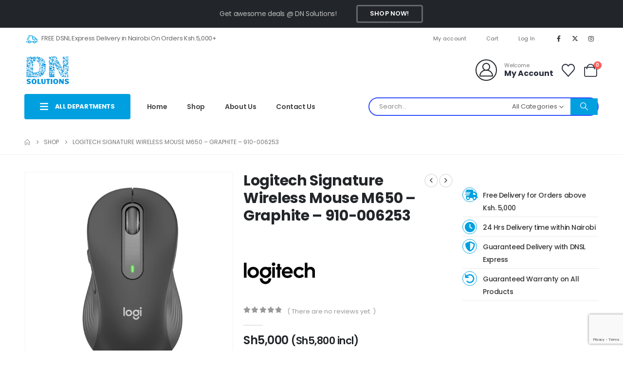

--- FILE ---
content_type: text/html; charset=UTF-8
request_url: https://dnsl.co.ke/product/logitech-signature-wireless-mouse-m650-graphite-910-006253/
body_size: 48227
content:
	<!DOCTYPE html>
	<html class=""  lang="en-US" prefix="og: http://ogp.me/ns# fb: http://ogp.me/ns/fb#">
	<head>
		<meta http-equiv="X-UA-Compatible" content="IE=edge" />
		<meta http-equiv="Content-Type" content="text/html; charset=UTF-8" />
		<meta name="viewport" content="width=device-width, initial-scale=1, minimum-scale=1" />

		<link rel="profile" href="https://gmpg.org/xfn/11" />
		<link rel="pingback" href="https://dnsl.co.ke/xmlrpc.php" />
						<script>document.documentElement.className = document.documentElement.className + ' yes-js js_active js'</script>
			<title>Logitech Signature Wireless Mouse M650 &#8211; Graphite &#8211; 910-006253 &#8211; DN Solutions Limited</title>
<meta name='robots' content='max-image-preview:large' />

<!-- Google Tag Manager for WordPress by gtm4wp.com -->
<script data-cfasync="false" data-pagespeed-no-defer>
	var gtm4wp_datalayer_name = "dataLayer";
	var dataLayer = dataLayer || [];
	const gtm4wp_use_sku_instead = false;
	const gtm4wp_currency = 'KES';
	const gtm4wp_product_per_impression = false;
	const gtm4wp_clear_ecommerce = false;
	const gtm4wp_datalayer_max_timeout = 2000;
</script>
<!-- End Google Tag Manager for WordPress by gtm4wp.com --><link rel='dns-prefetch' href='//capi-automation.s3.us-east-2.amazonaws.com' />
<link rel='dns-prefetch' href='//fonts.googleapis.com' />
<link rel="alternate" type="application/rss+xml" title="DN Solutions Limited &raquo; Feed" href="https://dnsl.co.ke/feed/" />
<link rel="alternate" type="application/rss+xml" title="DN Solutions Limited &raquo; Comments Feed" href="https://dnsl.co.ke/comments/feed/" />
<link rel="alternate" type="application/rss+xml" title="DN Solutions Limited &raquo; Logitech Signature Wireless Mouse M650 &#8211; Graphite &#8211; 910-006253 Comments Feed" href="https://dnsl.co.ke/product/logitech-signature-wireless-mouse-m650-graphite-910-006253/feed/" />
<link rel="alternate" title="oEmbed (JSON)" type="application/json+oembed" href="https://dnsl.co.ke/wp-json/oembed/1.0/embed?url=https%3A%2F%2Fdnsl.co.ke%2Fproduct%2Flogitech-signature-wireless-mouse-m650-graphite-910-006253%2F" />
<link rel="alternate" title="oEmbed (XML)" type="text/xml+oembed" href="https://dnsl.co.ke/wp-json/oembed/1.0/embed?url=https%3A%2F%2Fdnsl.co.ke%2Fproduct%2Flogitech-signature-wireless-mouse-m650-graphite-910-006253%2F&#038;format=xml" />
		<link rel="shortcut icon" href="//dnsl.co.ke/wp-content/uploads/2021/12/100-x-65.png" type="image/x-icon" />
				<link rel="apple-touch-icon" href="//dnsl.co.ke/wp-content/uploads/2021/12/100-x-65.png" />
				<link rel="apple-touch-icon" sizes="120x120" href="//dnsl.co.ke/wp-content/uploads/2021/12/100-x-65.png" />
				<link rel="apple-touch-icon" sizes="76x76" href="//dnsl.co.ke/wp-content/uploads/2021/12/100-x-65.png" />
				<link rel="apple-touch-icon" sizes="152x152" href="//dnsl.co.ke/wp-content/uploads/2021/10/DN_Logo_200px.png" />
			<meta name="twitter:card" content="summary_large_image">
	<meta property="twitter:title" content="Logitech Signature Wireless Mouse M650 - Graphite - 910-006253"/>
	<meta property="og:title" content="Logitech Signature Wireless Mouse M650 - Graphite - 910-006253"/>
	<meta property="og:type" content="website"/>
	<meta property="og:url" content="https://dnsl.co.ke/product/logitech-signature-wireless-mouse-m650-graphite-910-006253/"/>
	<meta property="og:site_name" content="DN Solutions Limited"/>
	<meta property="og:description" content="Smartwheel Scrolling Make scrolling work for you with Logitech SmartWheel. Get line-by-line precision when you need to focus on the details, and scroll super-fast when you just want to breeze through lengthy pages. Automatically switch modes with the flick of your finger. The Perfect Fit&hellip;"/>

						<meta property="og:image" content="https://dnsl.co.ke/wp-content/uploads/2022/08/M650_Graphite-1.png"/>
				<style id='wp-img-auto-sizes-contain-inline-css'>
img:is([sizes=auto i],[sizes^="auto," i]){contain-intrinsic-size:3000px 1500px}
/*# sourceURL=wp-img-auto-sizes-contain-inline-css */
</style>
<style id='wp-emoji-styles-inline-css'>

	img.wp-smiley, img.emoji {
		display: inline !important;
		border: none !important;
		box-shadow: none !important;
		height: 1em !important;
		width: 1em !important;
		margin: 0 0.07em !important;
		vertical-align: -0.1em !important;
		background: none !important;
		padding: 0 !important;
	}
/*# sourceURL=wp-emoji-styles-inline-css */
</style>
<link rel='stylesheet' id='wp-block-library-css' href='https://dnsl.co.ke/wp-includes/css/dist/block-library/style.min.css?ver=6.9' media='all' />
<style id='wp-block-heading-inline-css'>
h1:where(.wp-block-heading).has-background,h2:where(.wp-block-heading).has-background,h3:where(.wp-block-heading).has-background,h4:where(.wp-block-heading).has-background,h5:where(.wp-block-heading).has-background,h6:where(.wp-block-heading).has-background{padding:1.25em 2.375em}h1.has-text-align-left[style*=writing-mode]:where([style*=vertical-lr]),h1.has-text-align-right[style*=writing-mode]:where([style*=vertical-rl]),h2.has-text-align-left[style*=writing-mode]:where([style*=vertical-lr]),h2.has-text-align-right[style*=writing-mode]:where([style*=vertical-rl]),h3.has-text-align-left[style*=writing-mode]:where([style*=vertical-lr]),h3.has-text-align-right[style*=writing-mode]:where([style*=vertical-rl]),h4.has-text-align-left[style*=writing-mode]:where([style*=vertical-lr]),h4.has-text-align-right[style*=writing-mode]:where([style*=vertical-rl]),h5.has-text-align-left[style*=writing-mode]:where([style*=vertical-lr]),h5.has-text-align-right[style*=writing-mode]:where([style*=vertical-rl]),h6.has-text-align-left[style*=writing-mode]:where([style*=vertical-lr]),h6.has-text-align-right[style*=writing-mode]:where([style*=vertical-rl]){rotate:180deg}
/*# sourceURL=https://dnsl.co.ke/wp-includes/blocks/heading/style.min.css */
</style>
<link rel='stylesheet' id='wc-blocks-style-css' href='https://dnsl.co.ke/wp-content/plugins/woocommerce/assets/client/blocks/wc-blocks.css?ver=wc-10.2.3' media='all' />
<style id='global-styles-inline-css'>
:root{--wp--preset--aspect-ratio--square: 1;--wp--preset--aspect-ratio--4-3: 4/3;--wp--preset--aspect-ratio--3-4: 3/4;--wp--preset--aspect-ratio--3-2: 3/2;--wp--preset--aspect-ratio--2-3: 2/3;--wp--preset--aspect-ratio--16-9: 16/9;--wp--preset--aspect-ratio--9-16: 9/16;--wp--preset--color--black: #000000;--wp--preset--color--cyan-bluish-gray: #abb8c3;--wp--preset--color--white: #ffffff;--wp--preset--color--pale-pink: #f78da7;--wp--preset--color--vivid-red: #cf2e2e;--wp--preset--color--luminous-vivid-orange: #ff6900;--wp--preset--color--luminous-vivid-amber: #fcb900;--wp--preset--color--light-green-cyan: #7bdcb5;--wp--preset--color--vivid-green-cyan: #00d084;--wp--preset--color--pale-cyan-blue: #8ed1fc;--wp--preset--color--vivid-cyan-blue: #0693e3;--wp--preset--color--vivid-purple: #9b51e0;--wp--preset--color--primary: var(--porto-primary-color);--wp--preset--color--secondary: var(--porto-secondary-color);--wp--preset--color--tertiary: var(--porto-tertiary-color);--wp--preset--color--quaternary: var(--porto-quaternary-color);--wp--preset--color--dark: var(--porto-dark-color);--wp--preset--color--light: var(--porto-light-color);--wp--preset--color--primary-hover: var(--porto-primary-light-5);--wp--preset--gradient--vivid-cyan-blue-to-vivid-purple: linear-gradient(135deg,rgb(6,147,227) 0%,rgb(155,81,224) 100%);--wp--preset--gradient--light-green-cyan-to-vivid-green-cyan: linear-gradient(135deg,rgb(122,220,180) 0%,rgb(0,208,130) 100%);--wp--preset--gradient--luminous-vivid-amber-to-luminous-vivid-orange: linear-gradient(135deg,rgb(252,185,0) 0%,rgb(255,105,0) 100%);--wp--preset--gradient--luminous-vivid-orange-to-vivid-red: linear-gradient(135deg,rgb(255,105,0) 0%,rgb(207,46,46) 100%);--wp--preset--gradient--very-light-gray-to-cyan-bluish-gray: linear-gradient(135deg,rgb(238,238,238) 0%,rgb(169,184,195) 100%);--wp--preset--gradient--cool-to-warm-spectrum: linear-gradient(135deg,rgb(74,234,220) 0%,rgb(151,120,209) 20%,rgb(207,42,186) 40%,rgb(238,44,130) 60%,rgb(251,105,98) 80%,rgb(254,248,76) 100%);--wp--preset--gradient--blush-light-purple: linear-gradient(135deg,rgb(255,206,236) 0%,rgb(152,150,240) 100%);--wp--preset--gradient--blush-bordeaux: linear-gradient(135deg,rgb(254,205,165) 0%,rgb(254,45,45) 50%,rgb(107,0,62) 100%);--wp--preset--gradient--luminous-dusk: linear-gradient(135deg,rgb(255,203,112) 0%,rgb(199,81,192) 50%,rgb(65,88,208) 100%);--wp--preset--gradient--pale-ocean: linear-gradient(135deg,rgb(255,245,203) 0%,rgb(182,227,212) 50%,rgb(51,167,181) 100%);--wp--preset--gradient--electric-grass: linear-gradient(135deg,rgb(202,248,128) 0%,rgb(113,206,126) 100%);--wp--preset--gradient--midnight: linear-gradient(135deg,rgb(2,3,129) 0%,rgb(40,116,252) 100%);--wp--preset--font-size--small: 13px;--wp--preset--font-size--medium: 20px;--wp--preset--font-size--large: 36px;--wp--preset--font-size--x-large: 42px;--wp--preset--spacing--20: 0.44rem;--wp--preset--spacing--30: 0.67rem;--wp--preset--spacing--40: 1rem;--wp--preset--spacing--50: 1.5rem;--wp--preset--spacing--60: 2.25rem;--wp--preset--spacing--70: 3.38rem;--wp--preset--spacing--80: 5.06rem;--wp--preset--shadow--natural: 6px 6px 9px rgba(0, 0, 0, 0.2);--wp--preset--shadow--deep: 12px 12px 50px rgba(0, 0, 0, 0.4);--wp--preset--shadow--sharp: 6px 6px 0px rgba(0, 0, 0, 0.2);--wp--preset--shadow--outlined: 6px 6px 0px -3px rgb(255, 255, 255), 6px 6px rgb(0, 0, 0);--wp--preset--shadow--crisp: 6px 6px 0px rgb(0, 0, 0);}:where(.is-layout-flex){gap: 0.5em;}:where(.is-layout-grid){gap: 0.5em;}body .is-layout-flex{display: flex;}.is-layout-flex{flex-wrap: wrap;align-items: center;}.is-layout-flex > :is(*, div){margin: 0;}body .is-layout-grid{display: grid;}.is-layout-grid > :is(*, div){margin: 0;}:where(.wp-block-columns.is-layout-flex){gap: 2em;}:where(.wp-block-columns.is-layout-grid){gap: 2em;}:where(.wp-block-post-template.is-layout-flex){gap: 1.25em;}:where(.wp-block-post-template.is-layout-grid){gap: 1.25em;}.has-black-color{color: var(--wp--preset--color--black) !important;}.has-cyan-bluish-gray-color{color: var(--wp--preset--color--cyan-bluish-gray) !important;}.has-white-color{color: var(--wp--preset--color--white) !important;}.has-pale-pink-color{color: var(--wp--preset--color--pale-pink) !important;}.has-vivid-red-color{color: var(--wp--preset--color--vivid-red) !important;}.has-luminous-vivid-orange-color{color: var(--wp--preset--color--luminous-vivid-orange) !important;}.has-luminous-vivid-amber-color{color: var(--wp--preset--color--luminous-vivid-amber) !important;}.has-light-green-cyan-color{color: var(--wp--preset--color--light-green-cyan) !important;}.has-vivid-green-cyan-color{color: var(--wp--preset--color--vivid-green-cyan) !important;}.has-pale-cyan-blue-color{color: var(--wp--preset--color--pale-cyan-blue) !important;}.has-vivid-cyan-blue-color{color: var(--wp--preset--color--vivid-cyan-blue) !important;}.has-vivid-purple-color{color: var(--wp--preset--color--vivid-purple) !important;}.has-black-background-color{background-color: var(--wp--preset--color--black) !important;}.has-cyan-bluish-gray-background-color{background-color: var(--wp--preset--color--cyan-bluish-gray) !important;}.has-white-background-color{background-color: var(--wp--preset--color--white) !important;}.has-pale-pink-background-color{background-color: var(--wp--preset--color--pale-pink) !important;}.has-vivid-red-background-color{background-color: var(--wp--preset--color--vivid-red) !important;}.has-luminous-vivid-orange-background-color{background-color: var(--wp--preset--color--luminous-vivid-orange) !important;}.has-luminous-vivid-amber-background-color{background-color: var(--wp--preset--color--luminous-vivid-amber) !important;}.has-light-green-cyan-background-color{background-color: var(--wp--preset--color--light-green-cyan) !important;}.has-vivid-green-cyan-background-color{background-color: var(--wp--preset--color--vivid-green-cyan) !important;}.has-pale-cyan-blue-background-color{background-color: var(--wp--preset--color--pale-cyan-blue) !important;}.has-vivid-cyan-blue-background-color{background-color: var(--wp--preset--color--vivid-cyan-blue) !important;}.has-vivid-purple-background-color{background-color: var(--wp--preset--color--vivid-purple) !important;}.has-black-border-color{border-color: var(--wp--preset--color--black) !important;}.has-cyan-bluish-gray-border-color{border-color: var(--wp--preset--color--cyan-bluish-gray) !important;}.has-white-border-color{border-color: var(--wp--preset--color--white) !important;}.has-pale-pink-border-color{border-color: var(--wp--preset--color--pale-pink) !important;}.has-vivid-red-border-color{border-color: var(--wp--preset--color--vivid-red) !important;}.has-luminous-vivid-orange-border-color{border-color: var(--wp--preset--color--luminous-vivid-orange) !important;}.has-luminous-vivid-amber-border-color{border-color: var(--wp--preset--color--luminous-vivid-amber) !important;}.has-light-green-cyan-border-color{border-color: var(--wp--preset--color--light-green-cyan) !important;}.has-vivid-green-cyan-border-color{border-color: var(--wp--preset--color--vivid-green-cyan) !important;}.has-pale-cyan-blue-border-color{border-color: var(--wp--preset--color--pale-cyan-blue) !important;}.has-vivid-cyan-blue-border-color{border-color: var(--wp--preset--color--vivid-cyan-blue) !important;}.has-vivid-purple-border-color{border-color: var(--wp--preset--color--vivid-purple) !important;}.has-vivid-cyan-blue-to-vivid-purple-gradient-background{background: var(--wp--preset--gradient--vivid-cyan-blue-to-vivid-purple) !important;}.has-light-green-cyan-to-vivid-green-cyan-gradient-background{background: var(--wp--preset--gradient--light-green-cyan-to-vivid-green-cyan) !important;}.has-luminous-vivid-amber-to-luminous-vivid-orange-gradient-background{background: var(--wp--preset--gradient--luminous-vivid-amber-to-luminous-vivid-orange) !important;}.has-luminous-vivid-orange-to-vivid-red-gradient-background{background: var(--wp--preset--gradient--luminous-vivid-orange-to-vivid-red) !important;}.has-very-light-gray-to-cyan-bluish-gray-gradient-background{background: var(--wp--preset--gradient--very-light-gray-to-cyan-bluish-gray) !important;}.has-cool-to-warm-spectrum-gradient-background{background: var(--wp--preset--gradient--cool-to-warm-spectrum) !important;}.has-blush-light-purple-gradient-background{background: var(--wp--preset--gradient--blush-light-purple) !important;}.has-blush-bordeaux-gradient-background{background: var(--wp--preset--gradient--blush-bordeaux) !important;}.has-luminous-dusk-gradient-background{background: var(--wp--preset--gradient--luminous-dusk) !important;}.has-pale-ocean-gradient-background{background: var(--wp--preset--gradient--pale-ocean) !important;}.has-electric-grass-gradient-background{background: var(--wp--preset--gradient--electric-grass) !important;}.has-midnight-gradient-background{background: var(--wp--preset--gradient--midnight) !important;}.has-small-font-size{font-size: var(--wp--preset--font-size--small) !important;}.has-medium-font-size{font-size: var(--wp--preset--font-size--medium) !important;}.has-large-font-size{font-size: var(--wp--preset--font-size--large) !important;}.has-x-large-font-size{font-size: var(--wp--preset--font-size--x-large) !important;}
/*# sourceURL=global-styles-inline-css */
</style>

<style id='classic-theme-styles-inline-css'>
/*! This file is auto-generated */
.wp-block-button__link{color:#fff;background-color:#32373c;border-radius:9999px;box-shadow:none;text-decoration:none;padding:calc(.667em + 2px) calc(1.333em + 2px);font-size:1.125em}.wp-block-file__button{background:#32373c;color:#fff;text-decoration:none}
/*# sourceURL=/wp-includes/css/classic-themes.min.css */
</style>
<link rel='stylesheet' id='contact-form-7-css' href='https://dnsl.co.ke/wp-content/plugins/contact-form-7/includes/css/styles.css?ver=6.1.2' media='all' />
<link rel='stylesheet' id='photoswipe-css' href='https://dnsl.co.ke/wp-content/plugins/woocommerce/assets/css/photoswipe/photoswipe.min.css?ver=10.2.3' media='all' />
<link rel='stylesheet' id='photoswipe-default-skin-css' href='https://dnsl.co.ke/wp-content/plugins/woocommerce/assets/css/photoswipe/default-skin/default-skin.min.css?ver=10.2.3' media='all' />
<style id='woocommerce-inline-inline-css'>
.woocommerce form .form-row .required { visibility: visible; }
/*# sourceURL=woocommerce-inline-inline-css */
</style>
<link rel='stylesheet' id='yith-wcan-shortcodes-css' href='https://dnsl.co.ke/wp-content/plugins/yith-woocommerce-ajax-navigation/assets/css/shortcodes.css?ver=5.15.0' media='all' />
<style id='yith-wcan-shortcodes-inline-css'>
:root{
	--yith-wcan-filters_colors_titles: #434343;
	--yith-wcan-filters_colors_background: #FFFFFF;
	--yith-wcan-filters_colors_accent: #A7144C;
	--yith-wcan-filters_colors_accent_r: 167;
	--yith-wcan-filters_colors_accent_g: 20;
	--yith-wcan-filters_colors_accent_b: 76;
	--yith-wcan-color_swatches_border_radius: 100%;
	--yith-wcan-color_swatches_size: 30px;
	--yith-wcan-labels_style_background: #FFFFFF;
	--yith-wcan-labels_style_background_hover: #A7144C;
	--yith-wcan-labels_style_background_active: #A7144C;
	--yith-wcan-labels_style_text: #434343;
	--yith-wcan-labels_style_text_hover: #FFFFFF;
	--yith-wcan-labels_style_text_active: #FFFFFF;
	--yith-wcan-anchors_style_text: #434343;
	--yith-wcan-anchors_style_text_hover: #A7144C;
	--yith-wcan-anchors_style_text_active: #A7144C;
}
/*# sourceURL=yith-wcan-shortcodes-inline-css */
</style>
<link rel='stylesheet' id='jquery-selectBox-css' href='https://dnsl.co.ke/wp-content/plugins/yith-woocommerce-wishlist/assets/css/jquery.selectBox.css?ver=1.2.0' media='all' />
<link rel='stylesheet' id='woocommerce_prettyPhoto_css-css' href='//dnsl.co.ke/wp-content/plugins/woocommerce/assets/css/prettyPhoto.css?ver=3.1.6' media='all' />
<link rel='stylesheet' id='yith-wcwl-main-css' href='https://dnsl.co.ke/wp-content/plugins/yith-woocommerce-wishlist/assets/css/style.css?ver=4.10.0' media='all' />
<style id='yith-wcwl-main-inline-css'>
 :root { --add-to-wishlist-icon-color: #222529; --added-to-wishlist-icon-color: #e27c7c; --rounded-corners-radius: 16px; --add-to-cart-rounded-corners-radius: 16px; --color-headers-background: #F4F4F4; --feedback-duration: 3s } 
 :root { --add-to-wishlist-icon-color: #222529; --added-to-wishlist-icon-color: #e27c7c; --rounded-corners-radius: 16px; --add-to-cart-rounded-corners-radius: 16px; --color-headers-background: #F4F4F4; --feedback-duration: 3s } 
/*# sourceURL=yith-wcwl-main-inline-css */
</style>
<link rel='stylesheet' id='brands-styles-css' href='https://dnsl.co.ke/wp-content/plugins/woocommerce/assets/css/brands.css?ver=10.2.3' media='all' />
<link rel='stylesheet' id='pwb-styles-frontend-css' href='https://dnsl.co.ke/wp-content/plugins/perfect-woocommerce-brands/build/frontend/css/style.css?ver=3.6.3' media='all' />
<link rel='stylesheet' id='jquery-fixedheadertable-style-css' href='https://dnsl.co.ke/wp-content/plugins/yith-woocommerce-compare/assets/css/jquery.dataTables.css?ver=1.10.18' media='all' />
<link rel='stylesheet' id='yith_woocompare_page-css' href='https://dnsl.co.ke/wp-content/plugins/yith-woocommerce-compare/assets/css/compare.css?ver=3.5.0' media='all' />
<link rel='stylesheet' id='yith-woocompare-widget-css' href='https://dnsl.co.ke/wp-content/plugins/yith-woocommerce-compare/assets/css/widget.css?ver=3.5.0' media='all' />
<link rel='stylesheet' id='porto-fs-progress-bar-css' href='https://dnsl.co.ke/wp-content/themes/porto/inc/lib/woocommerce-shipping-progress-bar/shipping-progress-bar.css?ver=7.7.0' media='all' />
<link rel='stylesheet' id='porto-css-vars-css' href='https://dnsl.co.ke/wp-content/uploads/porto_styles/theme_css_vars.css?ver=7.7.0' media='all' />
<link rel='stylesheet' id='porto-google-fonts-css' href='//fonts.googleapis.com/css?family=Poppins%3A400%2C500%2C600%2C700%2C800%7CShadows+Into+Light%3A400%2C700%7COswald%3A400%2C600%2C700&#038;ver=6.9' media='all' />
<link rel='stylesheet' id='elementor-icons-css' href='https://dnsl.co.ke/wp-content/plugins/elementor/assets/lib/eicons/css/elementor-icons.min.css?ver=5.44.0' media='all' />
<link rel='stylesheet' id='elementor-frontend-css' href='https://dnsl.co.ke/wp-content/uploads/elementor/css/custom-frontend.min.css?ver=1766442557' media='all' />
<link rel='stylesheet' id='elementor-post-1711-css' href='https://dnsl.co.ke/wp-content/uploads/elementor/css/post-1711.css?ver=1766442557' media='all' />
<link rel='stylesheet' id='bootstrap-css' href='https://dnsl.co.ke/wp-content/uploads/porto_styles/bootstrap.css?ver=7.7.0' media='all' />
<link rel='stylesheet' id='porto-plugins-css' href='https://dnsl.co.ke/wp-content/themes/porto/css/plugins.css?ver=7.7.0' media='all' />
<link rel='stylesheet' id='porto-theme-css' href='https://dnsl.co.ke/wp-content/themes/porto/css/theme.css?ver=7.7.0' media='all' />
<link rel='stylesheet' id='porto-blog-legacy-css' href='https://dnsl.co.ke/wp-content/themes/porto/css/part/blog-legacy.css?ver=7.7.0' media='all' />
<link rel='stylesheet' id='porto-side-menu-css' href='https://dnsl.co.ke/wp-content/themes/porto/css/part/side-accordion.css?ver=7.7.0' media='all' />
<link rel='stylesheet' id='porto-header-shop-css' href='https://dnsl.co.ke/wp-content/themes/porto/css/part/header-shop.css?ver=7.7.0' media='all' />
<link rel='stylesheet' id='porto-header-legacy-css' href='https://dnsl.co.ke/wp-content/themes/porto/css/part/header-legacy.css?ver=7.7.0' media='all' />
<link rel='stylesheet' id='porto-footer-legacy-css' href='https://dnsl.co.ke/wp-content/themes/porto/css/part/footer-legacy.css?ver=7.7.0' media='all' />
<link rel='stylesheet' id='porto-side-nav-panel-css' href='https://dnsl.co.ke/wp-content/themes/porto/css/part/side-nav-panel.css?ver=7.7.0' media='all' />
<link rel='stylesheet' id='porto-revslider-css' href='https://dnsl.co.ke/wp-content/themes/porto/css/part/revslider.css?ver=7.7.0' media='all' />
<link rel='stylesheet' id='porto-sitemap-css' href='https://dnsl.co.ke/wp-content/themes/porto/css/part/sitemap.css?ver=7.7.0' media='all' />
<link rel='stylesheet' id='porto-media-mobile-sidebar-css' href='https://dnsl.co.ke/wp-content/themes/porto/css/part/media-mobile-sidebar.css?ver=7.7.0' media='(max-width:991px)' />
<link rel='stylesheet' id='porto-shortcodes-css' href='https://dnsl.co.ke/wp-content/uploads/porto_styles/shortcodes.css?ver=7.7.0' media='all' />
<link rel='stylesheet' id='porto-theme-shop-css' href='https://dnsl.co.ke/wp-content/themes/porto/css/theme_shop.css?ver=7.7.0' media='all' />
<link rel='stylesheet' id='porto-only-product-css' href='https://dnsl.co.ke/wp-content/themes/porto/css/part/only-product.css?ver=7.7.0' media='all' />
<link rel='stylesheet' id='porto-shop-legacy-css' href='https://dnsl.co.ke/wp-content/themes/porto/css/part/shop-legacy.css?ver=7.7.0' media='all' />
<link rel='stylesheet' id='porto-yit-compare-css' href='https://dnsl.co.ke/wp-content/themes/porto/css/part/yit-compare.css?ver=7.7.0' media='all' />
<link rel='stylesheet' id='porto-shop-sidebar-base-css' href='https://dnsl.co.ke/wp-content/themes/porto/css/part/shop-sidebar-base.css?ver=7.7.0' media='all' />
<link rel='stylesheet' id='porto-pwb-filter-css' href='https://dnsl.co.ke/wp-content/themes/porto/css/theme/shop/other/pw-brand-filter.css?ver=7.7.0' media='all' />
<link rel='stylesheet' id='porto-theme-elementor-css' href='https://dnsl.co.ke/wp-content/themes/porto/css/theme_elementor.css?ver=7.7.0' media='all' />
<link rel='stylesheet' id='porto-dynamic-style-css' href='https://dnsl.co.ke/wp-content/uploads/porto_styles/dynamic_style.css?ver=7.7.0' media='all' />
<link rel='stylesheet' id='porto-type-builder-css' href='https://dnsl.co.ke/wp-content/plugins/porto-functionality/builders/assets/type-builder.css?ver=3.7.0' media='all' />
<link rel='stylesheet' id='porto-account-login-style-css' href='https://dnsl.co.ke/wp-content/themes/porto/css/theme/shop/login-style/account-login.css?ver=7.7.0' media='all' />
<link rel='stylesheet' id='porto-theme-woopage-css' href='https://dnsl.co.ke/wp-content/themes/porto/css/theme/shop/other/woopage.css?ver=7.7.0' media='all' />
<link rel='stylesheet' id='porto-sp-skeleton-css' href='https://dnsl.co.ke/wp-content/themes/porto/css/theme/shop/single-product/skeleton.css?ver=7.7.0' media='all' />
<link rel='stylesheet' id='swiper-css' href='https://dnsl.co.ke/wp-content/plugins/elementor/assets/lib/swiper/v8/css/swiper.min.css?ver=8.4.5' media='all' />
<link rel='stylesheet' id='e-swiper-css' href='https://dnsl.co.ke/wp-content/plugins/elementor/assets/css/conditionals/e-swiper.min.css?ver=3.32.5' media='all' />
<link rel='stylesheet' id='elementor-post-536-css' href='https://dnsl.co.ke/wp-content/uploads/elementor/css/post-536.css?ver=7.7.0' media='all' />
<link rel='stylesheet' id='porto-style-css' href='https://dnsl.co.ke/wp-content/themes/porto/style.css?ver=7.7.0' media='all' />
<style id='porto-style-inline-css'>
.side-header-narrow-bar-logo{max-width:132px}@media (min-width:992px){}.page-top ul.breadcrumb > li.home{display:inline-block}.page-top ul.breadcrumb > li.home a{position:relative;width:1em;text-indent:-9999px}.page-top ul.breadcrumb > li.home a:after{content:"\e883";font-family:'porto';float:left;text-indent:0}.product-images .img-thumbnail .inner,.product-images .img-thumbnail .inner img{-webkit-transform:none;transform:none}.sticky-product{position:fixed;top:0;left:0;width:100%;z-index:1001;background-color:#fff;box-shadow:0 3px 5px rgba(0,0,0,0.08);padding:15px 0}.sticky-product.pos-bottom{top:auto;bottom:var(--porto-icon-menus-mobile,0);box-shadow:0 -3px 5px rgba(0,0,0,0.08)}.sticky-product .container{display:-ms-flexbox;display:flex;-ms-flex-align:center;align-items:center;-ms-flex-wrap:wrap;flex-wrap:wrap}.sticky-product .sticky-image{max-width:60px;margin-right:15px}.sticky-product .add-to-cart{-ms-flex:1;flex:1;text-align:right;margin-top:5px}.sticky-product .product-name{font-size:16px;font-weight:600;line-height:inherit;margin-bottom:0}.sticky-product .sticky-detail{line-height:1.5;display:-ms-flexbox;display:flex}.sticky-product .star-rating{margin:5px 15px;font-size:1em}.sticky-product .availability{padding-top:2px}.sticky-product .sticky-detail .price{font-family:Poppins,Poppins,sans-serif;font-weight:400;margin-bottom:0;font-size:1.3em;line-height:1.5}.sticky-product.pos-top:not(.hide){top:0;opacity:1;visibility:visible;transform:translate3d( 0,0,0 )}.sticky-product.pos-top.scroll-down{opacity:0 !important;visibility:hidden;transform:translate3d( 0,-100%,0 )}.sticky-product.sticky-ready{transition:left .3s,visibility 0.3s,opacity 0.3s,transform 0.3s,top 0.3s ease}.sticky-product .quantity.extra-type{display:none}@media (min-width:992px){body.single-product .sticky-product .container{padding-left:calc(var(--porto-grid-gutter-width) / 2);padding-right:calc(var(--porto-grid-gutter-width) / 2)}}.sticky-product .container{padding-left:var(--porto-fluid-spacing);padding-right:var(--porto-fluid-spacing)}@media (max-width:768px){.sticky-product .sticky-image,.sticky-product .sticky-detail,.sticky-product{display:none}.sticky-product.show-mobile{display:block;padding-top:10px;padding-bottom:10px}.sticky-product.show-mobile .add-to-cart{margin-top:0}.sticky-product.show-mobile .single_add_to_cart_button{margin:0;width:100%}}#login-form-popup{max-width:480px}@media (min-width:1440px){.container{max-width:1460px;padding-left:20px;padding-right:20px}.elementor-section.elementor-section-boxed > .elementor-container{max-width:1440px}.elementor-section.elementor-section-boxed > .elementor-column-gap-no{max-width:1420px}}.porto-block-html-top .container{display:flex;align-items:center;justify-content:center;flex-wrap:wrap;letter-spacing:-.025em}.porto-block-html-top span{opacity:.7}.porto-block-html-top .btn.btn-borders{border-color:rgba(255,255,255,.3);font-weight:600;text-transform:uppercase;padding:.5em 2em}.header-top .info-box{font-size:.8125rem;letter-spacing:-.025em}.header-top .info-box i{font-size:1.5rem;vertical-align:middle;position:relative;top:1px}#header .header-top,#header .header-top .mega-menu > li.menu-item > a{font-weight:400;letter-spacing:.025em}#header .my-wishlist,#header .my-account{font-size:27px}#main-toggle-menu{z-index:1001}#main-toggle-menu .menu-title{background:#00a0e0 !important;padding:1rem 2rem;font-size:.8125rem;letter-spacing:-.025em;border-radius:.25rem .25rem 0 0;z-index:1000}#main-toggle-menu.closed .menu-title{border-radius:.25rem}#main-toggle-menu .menu-title .toggle{margin-right:.875rem;font-size:1.5em;vertical-align:middle}#main-toggle-menu .toggle-menu-wrap{width:280px;box-shadow:0 0 60px rgba(0,0,0,.15)}#main-toggle-menu .toggle-menu-wrap > ul{border-bottom:none;border-top:3px solid #294cff}#main-toggle-menu:not(.closed):before{content:'';position:fixed;width:100vw;height:100vh;left:0;top:0;background:rgba(34,37,41,.3);z-index:999;display:block}.sidebar-menu > li.menu-item > a{margin:0;padding-left:15px;padding-right:15px}.sidebar-menu > li.menu-item > a > i{margin-right:.5rem;font-size:1.25em;position:relative;top:.1em}#header .main-menu > li.menu-item.active > a{font-weight:700}#header .menu-custom-block i{font-size:1.5em;position:relative;top:-1px;vertical-align:middle;margin-right:3px}#header .menu-custom-block a{font-weight:700}#header .menu-custom-block a:not(:last-child){font-size:.8125rem;text-transform:uppercase}.sidebar-menu .wide .popup>.inner>ul.sub-menu{flex-wrap:wrap}.sidebar-menu .wide .popup>.inner{padding:30px}.sidebar-menu .wide li.sub{padding:0 5px}.menu-sub-title > a,.sidebar-menu .wide li.sub > a{text-transform:uppercase;font-weight:700}.menu-sub-title > a{font-size:.875rem !important;color:#222529 !important;padding-top:0 !important;padding-bottom:5px !important}.sidebar-menu li.menu-sub-title:not(:first-child){margin-top:30px}.menu-section-dark .menu-sub-title > a{color:#fff !important}.side-nav-wrap .sidebar-menu .wide li.menu-section-dark li.menu-item > a{color:#bcbdbd}.side-nav-wrap .sidebar-menu .wide li.menu-item li.menu-item > a:hover{background:none;text-decoration:underline !important}#header .sidebar-menu .wide .popup{border-top:3px solid #3150ff}.sidebar-menu > li.menu-item{position:static}.sidebar-menu > li.menu-item > .arrow,.sidebar-menu > li.menu-item .popup:before{display:none}.sidebar-menu > li.has-sub > a:after{content:'\f054';font-family:'Font Awesome 5 Free';font-weight:900;position:absolute;top:50%;right:1.5rem;font-size:10px;line-height:1;margin-top:-.5em;color:#777}@media (min-width:992px){#header{padding-bottom:1rem}.header-main .header-left{width:17%;flex:0 0 auto}.header-main .header-right,#header .searchform-popup,#header .searchform .text{flex:1}#header .searchform{width:100%;border-radius:.25rem;box-shadow:none;border:2px solid #3250ff}#header .searchform.searchform-cats input{width:100%}#header .searchform input,#header .searchform select,#header .searchform button,#header .searchform .selectric .label{height:45px;line-height:45px}#header .searchform select,#header .searchform .selectric{border:none}#header .searchform button{background-color:#00a0e0;color:#fff;padding:0 20px;border-radius:0}.d-menu-lg-none > a{display:none !important}#header .searchform .live-search-list{left:1px;right:56px;z-index:1003}}@media (min-width:1440px){#header .menu-custom-block a:not(:last-child){margin-right:1rem}#header .main-menu > li.menu-item > a{padding-left:30px;padding-right:30px}}@media (max-width:1219px){#main-toggle-menu .toggle-menu-wrap{width:240px}}@media (max-width:991px){#header .top-links{display:none}.header-top .header-right{flex:1}#header .share-links{margin-left:auto}.menu-sub-title > a{color:#fff !important}}.porto-ibanner-layer{display:block}.btn{border-radius:.25rem;letter-spacing:.01em}.row-flex-wrap > div > .elementor-row{flex-wrap:wrap}.coupon-sale-text .elementor-heading-title{position:relative;padding-left:.3em;padding-right:.3em}.coupon-sale-text .elementor-heading-title:before{content:'';display:block;background-color:#ee8379;position:absolute;left:0;right:0;top:0;bottom:0;transform:rotate(-2deg);z-index:-1}sup{font-size:52%}.sale-text{padding:.25em .5em;position:relative;transform:rotate(-1.5deg);white-space:nowrap}.sale-text i{font-style:normal;position:absolute;left:-2.25em;top:50%;transform:translateY(-50%) rotate(-90deg);font-size:.4em;opacity:.6;letter-spacing:0}.sale-text sub{position:absolute;left:100%;margin-left:.6rem;bottom:.3em;font-size:62%;line-height:1}.owl-carousel.nav-style-1 .owl-nav [class*="owl-"]{width:3.75rem;height:3.75rem;border-radius:2rem;background:#f4f4f4 !important;font-size:1.75rem}.owl-carousel.nav-style-1 .owl-nav .owl-prev{left:-1.875rem}.owl-carousel.nav-style-1 .owl-nav .owl-next{right:-1.875rem}ul.products li.product-category .thumb-info{padding:0 1rem;min-height:auto}li.product-category .thumb-info .thumb-info-wrapper{border-radius:50%}ul.products li.product-category .thumb-info h3{font-size:1rem;text-transform:none;letter-spacing:0}ul.products.category-pos-outside li.product-category .thumb-info-title{padding:.75rem 0 0}.product-inner{background:#fff;height:100%}ul.products,.products-slider.products{margin-bottom:-1px !important}.product-image .labels{top:15px;left:15px}.top-sale-product{border:2px solid #0e39ff;height:100%}.top-sale-product .sale-product-daily-deal{bottom:auto;top:2rem;color:#444;background:#f4f4f4;border-radius:2rem;left:15%;right:15%;padding:5px 10px}.top-sale-product .sale-product-daily-deal:before,.top-sale-product .product-image .labels,.porto-products.filter-vertical .product-categories a:before{display:none}.top-sale-product .sale-product-daily-deal .daily-deal-title{font-size:.75rem;color:#444;letter-spacing:.025em;margin-right:6px}.top-sale-product .sale-product-daily-deal .daily-deal-title,.top-sale-product .sale-product-daily-deal .porto_countdown{font-family:Poppins,sans-serif}.top-sale-product .sale-product-daily-deal .porto_countdown-amount,.top-sale-product .sale-product-daily-deal .porto_countdown-period{font-size:.9375rem;font-weight:700;letter-spacing:.025em;padding:0}.top-sale-product li.product:hover .product-image{box-shadow:none !important}.top-sale-product li.product-col .product-content{margin-top:-2rem;position:relative;z-index:1;padding:0 10px 1px}.top-sale-product li.product-col .woocommerce-loop-product__title{font-family:Open Sans,sans-serif;font-size:1.25rem;font-weight:400;letter-spacing:.005em;color:#222529}.top-sale-product li.product-col .add-links .add_to_cart_button{font-size:.875rem;font-weight:600;letter-spacing:-.05em;height:auto;background:#3050ff;padding:.7em 3em;color:#fff;border:none;border-radius:.375rem}.top-sale-product .add-links .add_to_cart_button:before{font-size:1.75em;margin-right:.625rem;top:-2px;font-weight:400}.top-sale-product .add-links-wrap{margin-top:2rem}.top-sale-product li.product-col .add-links .yith-wcwl-add-to-wishlist>div,.top-sale-product li.product-col .add-links .quickview{top:50% !important;transform:translateY(-50%)}.porto-products.filter-vertical .products-filter + div{padding:0}.porto-ibanner.h-100 > img{height:100%}.porto-products .product-categories a{padding:.25rem 0 !important;color:#777;font-size:.8125rem}.porto-products .product-categories .current a,.porto-products .product-categories a:hover{color:#0e39ff !important}.porto-products.filter-vertical .product-image .inner{padding-top:90%}.porto-products.filter-vertical .product-image img{position:absolute;top:0;left:0;height:100%;object-fit:cover}.porto-products.filter-vertical .section-title{font-size:1.375rem;font-weight:600;text-transform:none}.products-slider.owl-carousel .owl-stage-outer{margin-top:0;padding-top:1px}.products-slider.owl-carousel li.product-col{height:100%}.divider-line.grid > .product-col{border-bottom-color:#eee}.porto-products.show-category ul.yith-wcan-loading .porto-loading-icon,.porto-products.show-category ul.yith-wcan-loading:after{position:absolute}.cat-list .thumb-info{display:flex;flex-direction:column;padding:0 !important}.subcats-cols-2 .thumb-info > a,.cat-grid .thumb-info > a{font-size:.75rem;font-weight:600;letter-spacing:-.02em;order:2;white-space:nowrap}.subcats-cols-2 .thumb-info > a:before,.cat-grid .thumb-info > a:before{content:'View All';margin-right:2px}.subcats-cols-2 .thumb-info > a:after,.cat-grid .thumb-info > a:after{content:"\f30b";font-family:'Font Awesome 5 Free';font-weight:900}.cat-list .thumb-info-title{display:flex !important;flex-direction:column;text-align:left !important;letter-spacing:0}.cat-list .thumb-info-title > a,.cat-grid .thumb-info-title > a{order:-1;font-size:.8125rem;text-transform:uppercase;letter-spacing:-.01em;margin-bottom:.5rem}.cat-list .product-category .sub-categories,.cat-grid .product-category .sub-categories{font-size:.8125rem;display:flex;flex-wrap:wrap}.cat-list .sub-categories li{padding:.25rem .25rem .25rem 0;width:100%;white-space:nowrap;overflow:hidden;text-overflow:ellipsis}.subcats-cols-2 .sub-categories li{width:50%}.cat-medium .thumb-info{flex-direction:row;align-items:center}.cat-medium .thumb-info i,.menu-item.sub > a > i{display:block;font-size:3.5rem;color:#ccc}.menu-item.sub > a > i:before{margin:1.5rem 0}.cat-medium .thumb-info > a{flex:0 0 auto;width:36%;margin-right:4%;text-align:center}.cat-medium .thumb-info-wrap{flex:0 0 auto;width:60%}.cat-grid .thumb-info-title{display:flex !important;letter-spacing:0;flex-wrap:wrap;align-items:center;text-align:left !important}.cat-grid .thumb-info-title .sub-title{margin-right:3rem !important;font-size:1.375rem !important;font-weight:600 !important}.cat-grid .sub-categories li{padding:0;margin:0 2rem .5rem 0}.cat-grid .thumb-info{padding:0 !important;display:flex;padding:0 !important}.cat-grid .sub-categories{margin-bottom:0}.cat-grid .thumb-info > a{margin-left:.5rem;padding-top:.9rem}.porto-products.bg-gray .products-filter{background:#fff;padding:0 40px 1px}.porto-products.filter-horizontal .section-title{display:none}.porto-products.filter-horizontal .product-categories{margin-bottom:1rem}.porto-products.filter-horizontal .product-categories .current a{font-weight:600}.owl-carousel.show-nav-title .owl-nav [class*="owl-"]{font-size:25px !important;color:#0e39ff}.products-slider.show-nav-title .owl-nav{margin-right:2rem;margin-top:-30px}.porto_countdown.porto-cd-s1 .porto_countdown-section,.porto_countdown .porto_countdown-section .porto_countdown-period{padding-left:0;padding-right:0}.porto_countdown .porto_countdown-section:first-child .porto_countdown-period{padding:0 0 0 .25rem}.countdown-style-1 .porto_countdown-section:first-child:after{content:',';margin-right:.25rem}a.porto-sicon-box-link:hover .porto-sicon-title{text-decoration:underline}ul.product_list_widget li .product-details a{color:#222529}@media (min-width:768px){.porto-products.filter-vertical .products-filter{padding:1rem 1rem 3rem;background:#fff}.view-cat{position:absolute;bottom:.75rem;left:1rem}}@media (min-width:992px){.view-cat{left:2rem}.porto-products.filter-vertical .products-filter{padding:2rem 2rem 3rem;width:25%;border:none}.porto-products.filter-vertical .products-filter + div{width:calc(50% + 10px);margin-left:auto;padding:0;overflow:hidden}.pc-home-category-banner{position:absolute !important;left:25%;width:calc(25% - 10px) !important;top:0;bottom:0}}@media (max-width:1419px){ul.products li.product-category .thumb-info{padding:0 .5rem}}@media (max-width:1219px){.top-sale-product{height:auto}}@media (min-width:768px) and (max-width:992px){.top-sale-product li.product-col .add-links .add_to_cart_button{font-size:.6875rem}}@media (max-width:575px){.cat-grid .thumb-info-title .sub-title{margin-right:0 !important}.porto-products.bg-gray .products-filter{padding-left:20px;padding-right:20px}}#footer .widget p{margin:0 0 1.25rem}#footer .widget p:last-child{margin-bottom:0}#footer .widget_wysija_cont .wysija-input{border:2px solid #bebebe;border-right:none;border-radius:.25rem 0 0 .25rem;height:3rem}#footer .widget_wysija_cont .wysija-submit{height:3rem;border-radius:0 .25rem .25rem 0;font-size:.875rem;letter-spacing:-.05em}#footer .widget_wysija_cont .wysija-paragraph{flex:1;max-width:75%;width:auto}#footer .widget_wysija_cont > p{min-width:25%}#footer ul li{padding:.25rem 0}#footer .footer-main > .container{padding-bottom:0}#footer .footer-bottom{font-size:1em;padding-bottom:3rem}#footer .product-cats h4{font-size:inherit;margin-bottom:0}#footer .product-cats a{margin:0 .25rem}#footer .product-cats .view-all{font-weight:600;color:#3050ff;font-size:.75rem}#footer .product-cats li{padding-top:2px;padding-bottom:2px}#footer .widget{margin-bottom:0}
/*# sourceURL=porto-style-inline-css */
</style>
<link rel='stylesheet' id='porto-360-gallery-css' href='https://dnsl.co.ke/wp-content/themes/porto/inc/lib/threesixty/threesixty.css?ver=7.7.0' media='all' />
<link rel='stylesheet' id='styles-child-css' href='https://dnsl.co.ke/wp-content/themes/dnsl/style.css?ver=6.9' media='all' />
<link rel='stylesheet' id='elementor-gf-local-roboto-css' href='https://dnsl.co.ke/wp-content/uploads/elementor/google-fonts/css/roboto.css?ver=1742219078' media='all' />
<link rel='stylesheet' id='elementor-gf-local-robotoslab-css' href='https://dnsl.co.ke/wp-content/uploads/elementor/google-fonts/css/robotoslab.css?ver=1742219083' media='all' />
<script src="https://dnsl.co.ke/wp-includes/js/jquery/jquery.min.js?ver=3.7.1" id="jquery-core-js"></script>
<script src="https://dnsl.co.ke/wp-includes/js/jquery/jquery-migrate.min.js?ver=3.4.1" id="jquery-migrate-js"></script>
<script src="https://dnsl.co.ke/wp-content/plugins/woocommerce/assets/js/jquery-blockui/jquery.blockUI.min.js?ver=2.7.0-wc.10.2.3" id="jquery-blockui-js" defer data-wp-strategy="defer"></script>
<script id="wc-add-to-cart-js-extra">
var wc_add_to_cart_params = {"ajax_url":"/wp-admin/admin-ajax.php","wc_ajax_url":"/?wc-ajax=%%endpoint%%","i18n_view_cart":"View cart","cart_url":"https://dnsl.co.ke/cart/","is_cart":"","cart_redirect_after_add":"no"};
//# sourceURL=wc-add-to-cart-js-extra
</script>
<script src="https://dnsl.co.ke/wp-content/plugins/woocommerce/assets/js/frontend/add-to-cart.min.js?ver=10.2.3" id="wc-add-to-cart-js" defer data-wp-strategy="defer"></script>
<script src="https://dnsl.co.ke/wp-content/plugins/woocommerce/assets/js/photoswipe/photoswipe.min.js?ver=4.1.1-wc.10.2.3" id="photoswipe-js" defer data-wp-strategy="defer"></script>
<script src="https://dnsl.co.ke/wp-content/plugins/woocommerce/assets/js/photoswipe/photoswipe-ui-default.min.js?ver=4.1.1-wc.10.2.3" id="photoswipe-ui-default-js" defer data-wp-strategy="defer"></script>
<script id="wc-single-product-js-extra">
var wc_single_product_params = {"i18n_required_rating_text":"Please select a rating","i18n_rating_options":["1 of 5 stars","2 of 5 stars","3 of 5 stars","4 of 5 stars","5 of 5 stars"],"i18n_product_gallery_trigger_text":"View full-screen image gallery","review_rating_required":"yes","flexslider":{"rtl":false,"animation":"slide","smoothHeight":true,"directionNav":false,"controlNav":"thumbnails","slideshow":false,"animationSpeed":500,"animationLoop":false,"allowOneSlide":false},"zoom_enabled":"","zoom_options":[],"photoswipe_enabled":"1","photoswipe_options":{"shareEl":false,"closeOnScroll":false,"history":false,"hideAnimationDuration":0,"showAnimationDuration":0},"flexslider_enabled":""};
//# sourceURL=wc-single-product-js-extra
</script>
<script src="https://dnsl.co.ke/wp-content/plugins/woocommerce/assets/js/frontend/single-product.min.js?ver=10.2.3" id="wc-single-product-js" defer data-wp-strategy="defer"></script>
<script src="https://dnsl.co.ke/wp-content/plugins/woocommerce/assets/js/js-cookie/js.cookie.min.js?ver=2.1.4-wc.10.2.3" id="js-cookie-js" defer data-wp-strategy="defer"></script>
<script id="woocommerce-js-extra">
var woocommerce_params = {"ajax_url":"/wp-admin/admin-ajax.php","wc_ajax_url":"/?wc-ajax=%%endpoint%%","i18n_password_show":"Show password","i18n_password_hide":"Hide password"};
//# sourceURL=woocommerce-js-extra
</script>
<script src="https://dnsl.co.ke/wp-content/plugins/woocommerce/assets/js/frontend/woocommerce.min.js?ver=10.2.3" id="woocommerce-js" defer data-wp-strategy="defer"></script>
<script id="wc-cart-fragments-js-extra">
var wc_cart_fragments_params = {"ajax_url":"/wp-admin/admin-ajax.php","wc_ajax_url":"/?wc-ajax=%%endpoint%%","cart_hash_key":"wc_cart_hash_e42e4c73024eeafc2913581c8d9bc446","fragment_name":"wc_fragments_e42e4c73024eeafc2913581c8d9bc446","request_timeout":"15000"};
//# sourceURL=wc-cart-fragments-js-extra
</script>
<script src="https://dnsl.co.ke/wp-content/plugins/woocommerce/assets/js/frontend/cart-fragments.min.js?ver=10.2.3" id="wc-cart-fragments-js" defer data-wp-strategy="defer"></script>
<link rel="https://api.w.org/" href="https://dnsl.co.ke/wp-json/" /><link rel="alternate" title="JSON" type="application/json" href="https://dnsl.co.ke/wp-json/wp/v2/product/9620" /><link rel="EditURI" type="application/rsd+xml" title="RSD" href="https://dnsl.co.ke/xmlrpc.php?rsd" />
<meta name="generator" content="WordPress 6.9" />
<meta name="generator" content="WooCommerce 10.2.3" />
<link rel="canonical" href="https://dnsl.co.ke/product/logitech-signature-wireless-mouse-m650-graphite-910-006253/" />
<link rel='shortlink' href='https://dnsl.co.ke/?p=9620' />

<!-- Google Tag Manager for WordPress by gtm4wp.com -->
<!-- GTM Container placement set to off -->
<script data-cfasync="false" data-pagespeed-no-defer>
	var dataLayer_content = {"pagePostType":"product","pagePostType2":"single-product","pagePostAuthor":"Jigna K","customerTotalOrders":0,"customerTotalOrderValue":0,"customerFirstName":"","customerLastName":"","customerBillingFirstName":"","customerBillingLastName":"","customerBillingCompany":"","customerBillingAddress1":"","customerBillingAddress2":"","customerBillingCity":"","customerBillingState":"","customerBillingPostcode":"","customerBillingCountry":"","customerBillingEmail":"","customerBillingEmailHash":"","customerBillingPhone":"","customerShippingFirstName":"","customerShippingLastName":"","customerShippingCompany":"","customerShippingAddress1":"","customerShippingAddress2":"","customerShippingCity":"","customerShippingState":"","customerShippingPostcode":"","customerShippingCountry":"","cartContent":{"totals":{"applied_coupons":[],"discount_total":0,"subtotal":0,"total":0},"items":[]},"productRatingCounts":[],"productAverageRating":0,"productReviewCount":0,"productType":"simple","productIsVariable":0};
	dataLayer.push( dataLayer_content );
</script>
<script data-cfasync="false" data-pagespeed-no-defer>
	console.warn && console.warn("[GTM4WP] Google Tag Manager container code placement set to OFF !!!");
	console.warn && console.warn("[GTM4WP] Data layer codes are active but GTM container must be loaded using custom coding !!!");
</script>
<!-- End Google Tag Manager for WordPress by gtm4wp.com -->	<noscript><style>.woocommerce-product-gallery{ opacity: 1 !important; }</style></noscript>
	<meta name="generator" content="Elementor 3.32.5; features: additional_custom_breakpoints; settings: css_print_method-external, google_font-enabled, font_display-auto">
			<script  type="text/javascript">
				!function(f,b,e,v,n,t,s){if(f.fbq)return;n=f.fbq=function(){n.callMethod?
					n.callMethod.apply(n,arguments):n.queue.push(arguments)};if(!f._fbq)f._fbq=n;
					n.push=n;n.loaded=!0;n.version='2.0';n.queue=[];t=b.createElement(e);t.async=!0;
					t.src=v;s=b.getElementsByTagName(e)[0];s.parentNode.insertBefore(t,s)}(window,
					document,'script','https://connect.facebook.net/en_US/fbevents.js');
			</script>
			<!-- WooCommerce Facebook Integration Begin -->
			<script  type="text/javascript">

				fbq('init', '427016879029272', {}, {
    "agent": "woocommerce_1-10.2.3-3.5.12"
});

				document.addEventListener( 'DOMContentLoaded', function() {
					// Insert placeholder for events injected when a product is added to the cart through AJAX.
					document.body.insertAdjacentHTML( 'beforeend', '<div class=\"wc-facebook-pixel-event-placeholder\"></div>' );
				}, false );

			</script>
			<!-- WooCommerce Facebook Integration End -->
						<style>
				.e-con.e-parent:nth-of-type(n+4):not(.e-lazyloaded):not(.e-no-lazyload),
				.e-con.e-parent:nth-of-type(n+4):not(.e-lazyloaded):not(.e-no-lazyload) * {
					background-image: none !important;
				}
				@media screen and (max-height: 1024px) {
					.e-con.e-parent:nth-of-type(n+3):not(.e-lazyloaded):not(.e-no-lazyload),
					.e-con.e-parent:nth-of-type(n+3):not(.e-lazyloaded):not(.e-no-lazyload) * {
						background-image: none !important;
					}
				}
				@media screen and (max-height: 640px) {
					.e-con.e-parent:nth-of-type(n+2):not(.e-lazyloaded):not(.e-no-lazyload),
					.e-con.e-parent:nth-of-type(n+2):not(.e-lazyloaded):not(.e-no-lazyload) * {
						background-image: none !important;
					}
				}
			</style>
			<meta name="generator" content="Powered by Slider Revolution 6.5.8 - responsive, Mobile-Friendly Slider Plugin for WordPress with comfortable drag and drop interface." />
<link rel="icon" href="https://dnsl.co.ke/wp-content/uploads/2021/12/cropped-Logo_512-x-512-32x32.png" sizes="32x32" />
<link rel="icon" href="https://dnsl.co.ke/wp-content/uploads/2021/12/cropped-Logo_512-x-512-192x192.png" sizes="192x192" />
<link rel="apple-touch-icon" href="https://dnsl.co.ke/wp-content/uploads/2021/12/cropped-Logo_512-x-512-180x180.png" />
<meta name="msapplication-TileImage" content="https://dnsl.co.ke/wp-content/uploads/2021/12/cropped-Logo_512-x-512-270x270.png" />
<script type="text/javascript">function setREVStartSize(e){
			//window.requestAnimationFrame(function() {				 
				window.RSIW = window.RSIW===undefined ? window.innerWidth : window.RSIW;	
				window.RSIH = window.RSIH===undefined ? window.innerHeight : window.RSIH;	
				try {								
					var pw = document.getElementById(e.c).parentNode.offsetWidth,
						newh;
					pw = pw===0 || isNaN(pw) ? window.RSIW : pw;
					e.tabw = e.tabw===undefined ? 0 : parseInt(e.tabw);
					e.thumbw = e.thumbw===undefined ? 0 : parseInt(e.thumbw);
					e.tabh = e.tabh===undefined ? 0 : parseInt(e.tabh);
					e.thumbh = e.thumbh===undefined ? 0 : parseInt(e.thumbh);
					e.tabhide = e.tabhide===undefined ? 0 : parseInt(e.tabhide);
					e.thumbhide = e.thumbhide===undefined ? 0 : parseInt(e.thumbhide);
					e.mh = e.mh===undefined || e.mh=="" || e.mh==="auto" ? 0 : parseInt(e.mh,0);		
					if(e.layout==="fullscreen" || e.l==="fullscreen") 						
						newh = Math.max(e.mh,window.RSIH);					
					else{					
						e.gw = Array.isArray(e.gw) ? e.gw : [e.gw];
						for (var i in e.rl) if (e.gw[i]===undefined || e.gw[i]===0) e.gw[i] = e.gw[i-1];					
						e.gh = e.el===undefined || e.el==="" || (Array.isArray(e.el) && e.el.length==0)? e.gh : e.el;
						e.gh = Array.isArray(e.gh) ? e.gh : [e.gh];
						for (var i in e.rl) if (e.gh[i]===undefined || e.gh[i]===0) e.gh[i] = e.gh[i-1];
											
						var nl = new Array(e.rl.length),
							ix = 0,						
							sl;					
						e.tabw = e.tabhide>=pw ? 0 : e.tabw;
						e.thumbw = e.thumbhide>=pw ? 0 : e.thumbw;
						e.tabh = e.tabhide>=pw ? 0 : e.tabh;
						e.thumbh = e.thumbhide>=pw ? 0 : e.thumbh;					
						for (var i in e.rl) nl[i] = e.rl[i]<window.RSIW ? 0 : e.rl[i];
						sl = nl[0];									
						for (var i in nl) if (sl>nl[i] && nl[i]>0) { sl = nl[i]; ix=i;}															
						var m = pw>(e.gw[ix]+e.tabw+e.thumbw) ? 1 : (pw-(e.tabw+e.thumbw)) / (e.gw[ix]);					
						newh =  (e.gh[ix] * m) + (e.tabh + e.thumbh);
					}
					var el = document.getElementById(e.c);
					if (el!==null && el) el.style.height = newh+"px";					
					el = document.getElementById(e.c+"_wrapper");
					if (el!==null && el) {
						el.style.height = newh+"px";
						el.style.display = "block";
					}
				} catch(e){
					console.log("Failure at Presize of Slider:" + e)
				}					   
			//});
		  };</script>
				<script>
					<!-- Google Tag Manager -->
(function(w,d,s,l,i){w[l]=w[l]||[];w[l].push({'gtm.start':
new Date().getTime(),event:'gtm.js'});var f=d.getElementsByTagName(s)[0],
j=d.createElement(s),dl=l!='dataLayer'?'&l='+l:'';j.async=true;j.src=
'https://www.googletagmanager.com/gtm.js?id='+i+dl;f.parentNode.insertBefore(j,f);
})(window,document,'script','dataLayer','GTM-N7TM7LK');
<!-- End Google Tag Manager -->				</script>
					<link rel='stylesheet' id='widget-image-css' href='https://dnsl.co.ke/wp-content/plugins/elementor/assets/css/widget-image.min.css?ver=3.32.5' media='all' />
<link rel='stylesheet' id='elementor-post-441-css' href='https://dnsl.co.ke/wp-content/uploads/elementor/css/post-441.css?ver=1766442558' media='all' />
<link rel='stylesheet' id='widget-divider-css' href='https://dnsl.co.ke/wp-content/plugins/elementor/assets/css/widget-divider.min.css?ver=3.32.5' media='all' />
<link rel='stylesheet' id='widget-heading-css' href='https://dnsl.co.ke/wp-content/plugins/elementor/assets/css/widget-heading.min.css?ver=3.32.5' media='all' />
<link rel='stylesheet' id='widget-social-icons-css' href='https://dnsl.co.ke/wp-content/plugins/elementor/assets/css/widget-social-icons.min.css?ver=3.32.5' media='all' />
<link rel='stylesheet' id='e-apple-webkit-css' href='https://dnsl.co.ke/wp-content/uploads/elementor/css/custom-apple-webkit.min.css?ver=1766442557' media='all' />
<link rel='stylesheet' id='elementor-icons-shared-0-css' href='https://dnsl.co.ke/wp-content/plugins/elementor/assets/lib/font-awesome/css/fontawesome.min.css?ver=5.15.3' media='all' />
<link rel='stylesheet' id='elementor-icons-fa-brands-css' href='https://dnsl.co.ke/wp-content/plugins/elementor/assets/lib/font-awesome/css/brands.min.css?ver=5.15.3' media='all' />
<link rel='stylesheet' id='rs-plugin-settings-css' href='https://dnsl.co.ke/wp-content/plugins/revslider/public/assets/css/rs6.css?ver=6.5.8' media='all' />
<style id='rs-plugin-settings-inline-css'>
#rs-demo-id {}
/*# sourceURL=rs-plugin-settings-inline-css */
</style>
</head>
	<body class="wp-singular product-template-default single single-product postid-9620 wp-custom-logo wp-embed-responsive wp-theme-porto wp-child-theme-dnsl theme-porto woocommerce woocommerce-page woocommerce-no-js yith-wcan-free porto-breadcrumbs-bb login-popup full blog-1 elementor-default elementor-kit-1711">
	
	<div class="page-wrapper"><!-- page wrapper -->
		<div class="porto-html-block porto-block-html-top"><div class="background-color-dark text-center text-color-light position-relative p-t-sm p-b-sm"><div class="container"><span class="mx-4 py-1 px-3">Get awesome deals @ DN Solutions!</span><a href="https://dnsl.co.ke/shop" class="btn btn-borders btn-light">Shop Now!</a></div></div></div>
											<!-- header wrapper -->
				<div class="header-wrapper">
										

	<header  id="header" class="header-builder">
	
	<div class="header-top"><div class="header-row container"><div class="header-col header-left"><div class="custom-html info-box d-none d-lg-block"><i class="porto-icon-shipping text-color-primary me-1"></i> FREE DSNL Express Delivery in Nairobi On Orders Ksh.5,000+</div></div><div class="header-col header-right"><ul id="menu-top-navigation" class="top-links mega-menu"><li id="nav-menu-item-1247" class="menu-item menu-item-type-post_type menu-item-object-page narrow"><a href="https://dnsl.co.ke/my-account/">My account</a></li>
<li id="nav-menu-item-1248" class="menu-item menu-item-type-post_type menu-item-object-page narrow"><a href="https://dnsl.co.ke/cart/">Cart</a></li>
<li class="menu-item"><a class="porto-link-login" href="https://dnsl.co.ke/my-account/">Log In</a></li></ul><div class="share-links">		<a target="_blank"  rel="nofollow noopener noreferrer" class="share-facebook" href="#" aria-label="Facebook" title="Facebook"></a>
				<a target="_blank"  rel="nofollow noopener noreferrer" class="share-twitter" href="#" aria-label="X" title="X"></a>
				<a target="_blank"  rel="nofollow noopener noreferrer" class="share-instagram" href="#" aria-label="Instagram" title="Instagram"></a>
		</div></div></div></div><div class="header-main"><div class="header-row container"><div class="header-col header-left"><a class="mobile-toggle" role="button" href="#" aria-label="Mobile Menu"><i class="fas fa-bars"></i></a>
	<div class="logo">
	<a aria-label="Site Logo" href="https://dnsl.co.ke/" title="DN Solutions Limited - Buy online Computers, Electronics &amp; Much more! Say Hello to DN Solutions on 0704 333666, 0739 333666"  rel="home">
		<img class="img-responsive sticky-logo sticky-retina-logo" src="//dnsl.co.ke/wp-content/uploads/2021/12/100-x-65.png" alt="DN Solutions Limited" /><img class="img-responsive standard-logo" width="95" height="65" src="//dnsl.co.ke/wp-content/uploads/2021/12/100-x-65.png" alt="DN Solutions Limited" /><img class="img-responsive retina-logo" width="200" height="131" src="//dnsl.co.ke/wp-content/uploads/2021/10/DN_Logo_200px.png" alt="DN Solutions Limited" style="max-height:131px;" />	</a>
	</div>
	</div><div class="header-col header-right"><div class="custom-html d-none d-lg-block ms-5"><a aria-label="Welcome" class="porto-sicon-box-link" href=""><div class="porto-sicon-box mb-0 text-start style_1 default-icon"><div class="porto-sicon-default"><div class="porto-just-icon-wrapper porto-icon advanced" style="color:#222529;border-style:solid;border-color:#222529;border-width:2px;width:40px;height:40px;line-height:40px;border-radius:22px;font-size:28px;"><i class="porto-icon-user-2"></i></div></div><div class="porto-sicon-header"><h3 class="porto-sicon-title" style="font-weight:400;font-size:11px;color:#777777;line-height:11px;letter-spacing:-.025em;">Welcome</h3><p style="font-weight:700;font-size:16px;line-height:16px;color:#282d3b;">My Account</p></div> <!-- header --></div><!-- porto-sicon-box --></a></div><a href="https://dnsl.co.ke/wishlist/" aria-label="Wishlist" title="Wishlist" class="my-wishlist"><i class="porto-icon-wishlist-2"></i></a>		<div id="mini-cart" aria-haspopup="true" class="mini-cart simple">
			<div class="cart-head">
			<span class="cart-icon"><i class="minicart-icon porto-icon-cart-thick"></i><span class="cart-items">0</span></span><span class="cart-items-text">0 items</span>			</div>
			<div class="cart-popup widget_shopping_cart">
				<div class="widget_shopping_cart_content">
									<div class="cart-loading"></div>
								</div>
			</div>
				</div>
		</div></div></div><div class="header-bottom main-menu-wrap"><div class="header-row container"><div class="header-col header-left"><div id="main-toggle-menu" class="closed"><div class="menu-title closed"><div class="toggle"></div>All Departments</div><div class="toggle-menu-wrap side-nav-wrap">            <link rel="stylesheet" id="porto-thumb-info-css" href="https://dnsl.co.ke/wp-content/themes/porto/css/part/thumb-info.css?ver=7.7.0" type="text/css" media="all" />                         <link rel="stylesheet" id="porto-menu-thumb-info-css" href="https://dnsl.co.ke/wp-content/themes/porto/css/part/menu-thumb-info.css?ver=7.7.0" type="text/css" media="all" />             <ul id="menu-mainmenu2" class="sidebar-menu"><li id="nav-menu-item-3029" class="menu-item menu-item-type-taxonomy menu-item-object-product_cat menu-item-has-children  has-sub wide pos-right col-4"><a href="https://dnsl.co.ke/product-category/personal-computers/">Personal Computers</a><span class="arrow" aria-label="Open Submenu"></span>
<div class="popup"><div class="inner" style=""><ul class="sub-menu porto-wide-sub-menu">
	<li id="nav-menu-item-3032" class="menu-item menu-item-type-taxonomy menu-item-object-product_cat menu-item-has-children  sub" data-cols="1"><a href="https://dnsl.co.ke/product-category/personal-computers/by-category/">By Category</a><span class="arrow" aria-label="Open Submenu"></span>
	<ul class="sub-menu">
		<li id="nav-menu-item-3046" class="menu-item menu-item-type-taxonomy menu-item-object-product_cat "><a href="https://dnsl.co.ke/product-category/personal-computers/by-category/laptops-by-category/">Laptops</a></li>
		<li id="nav-menu-item-3035" class="menu-item menu-item-type-taxonomy menu-item-object-product_cat "><a href="https://dnsl.co.ke/product-category/personal-computers/by-category/desktop/">Desktop</a></li>
		<li id="nav-menu-item-3033" class="menu-item menu-item-type-taxonomy menu-item-object-product_cat "><a href="https://dnsl.co.ke/product-category/personal-computers/by-category/monitor/">Monitor</a></li>
		<li id="nav-menu-item-3036" class="menu-item menu-item-type-taxonomy menu-item-object-product_cat "><a href="https://dnsl.co.ke/product-category/personal-computers/by-category/all-in-one/">All In One</a></li>
		<li id="nav-menu-item-3037" class="menu-item menu-item-type-taxonomy menu-item-object-product_cat "><a href="https://dnsl.co.ke/product-category/personal-computers/by-category/ups/">UPS</a></li>
	</ul>
</li>
	<li id="nav-menu-item-3030" class="menu-item menu-item-type-taxonomy menu-item-object-product_cat menu-item-has-children  sub" data-cols="1"><a href="https://dnsl.co.ke/product-category/personal-computers/by-brand/">By Brand</a><span class="arrow" aria-label="Open Submenu"></span>
	<ul class="sub-menu">
		<li id="nav-menu-item-3031" class="menu-item menu-item-type-taxonomy menu-item-object-product_cat "><a href="https://dnsl.co.ke/product-category/personal-computers/by-brand/asus/">Asus</a></li>
		<li id="nav-menu-item-3038" class="menu-item menu-item-type-taxonomy menu-item-object-product_cat "><a href="https://dnsl.co.ke/product-category/personal-computers/by-brand/apple/">Apple</a></li>
		<li id="nav-menu-item-3039" class="menu-item menu-item-type-taxonomy menu-item-object-product_cat "><a href="https://dnsl.co.ke/product-category/personal-computers/by-brand/dell/">Dell</a></li>
		<li id="nav-menu-item-3048" class="menu-item menu-item-type-taxonomy menu-item-object-product_cat "><a href="https://dnsl.co.ke/product-category/personal-computers/by-brand/hp-by-brand-personal-computers/">HP</a></li>
		<li id="nav-menu-item-3052" class="menu-item menu-item-type-taxonomy menu-item-object-product_cat "><a href="https://dnsl.co.ke/product-category/personal-computers/by-brand/lenovo-by-brand-personal-computers/">Lenovo</a></li>
		<li id="nav-menu-item-3042" class="menu-item menu-item-type-taxonomy menu-item-object-product_cat "><a href="https://dnsl.co.ke/product-category/personal-computers/by-brand/apc/">APC</a></li>
		<li id="nav-menu-item-8886" class="menu-item menu-item-type-taxonomy menu-item-object-product_cat "><a href="https://dnsl.co.ke/product-category/personal-computers/by-brand/huawei/">Huawei</a></li>
		<li id="nav-menu-item-8887" class="menu-item menu-item-type-taxonomy menu-item-object-product_cat "><a href="https://dnsl.co.ke/product-category/personal-computers/by-brand/acer/">Acer</a></li>
		<li id="nav-menu-item-8888" class="menu-item menu-item-type-taxonomy menu-item-object-product_cat "><a href="https://dnsl.co.ke/product-category/personal-computers/by-brand/fujicom/">Fujicom</a></li>
	</ul>
</li>
	<li id="nav-menu-item-6839" class="d-none d-lg-block menu-item menu-item-type-custom menu-item-object-custom hidden-item " data-cols="1.8" style="background-image:url(//dnsl.co.ke/wp-content/uploads/2021/11/Personal-Computers_2.png);background-position:right center;background-repeat:no-repeat;background-size:cover;"></li>
</ul></div></div>
</li>
<li id="nav-menu-item-3053" class="menu-item menu-item-type-taxonomy menu-item-object-product_cat menu-item-has-children  has-sub wide pos-right col-4"><a href="https://dnsl.co.ke/product-category/printers-scanners/">Printers &amp; Scanners</a><span class="arrow" aria-label="Open Submenu"></span>
<div class="popup"><div class="inner" style=""><ul class="sub-menu porto-wide-sub-menu">
	<li id="nav-menu-item-6769" class="menu-item menu-item-type-custom menu-item-object-custom " data-cols="2" style="background-image:url(//dnsl.co.ke/wp-content/uploads/2021/11/Printers.png);background-position:right center;background-repeat:no-repeat;background-size:contain;"><a class="nolink desktop-link-hide" href="#">Banner</a></li>
	<li id="nav-menu-item-3056" class="menu-item menu-item-type-taxonomy menu-item-object-product_cat menu-item-has-children  sub" data-cols="1"><a href="https://dnsl.co.ke/product-category/storage/by-category-storage/">By Category</a><span class="arrow" aria-label="Open Submenu"></span>
	<ul class="sub-menu">
		<li id="nav-menu-item-8949" class="menu-item menu-item-type-taxonomy menu-item-object-product_cat "><a href="https://dnsl.co.ke/product-category/printers-scanners/by-category-printers-scanners/printers/">Printers</a></li>
		<li id="nav-menu-item-3061" class="menu-item menu-item-type-taxonomy menu-item-object-product_cat "><a href="https://dnsl.co.ke/product-category/printers-scanners/by-category-printers-scanners/dot-matrix-printer/">Dot Matrix Printer</a></li>
		<li id="nav-menu-item-3060" class="menu-item menu-item-type-taxonomy menu-item-object-product_cat "><a href="https://dnsl.co.ke/product-category/printers-scanners/by-category-printers-scanners/ink-tank-bottles/">Ink Bottles</a></li>
		<li id="nav-menu-item-3062" class="menu-item menu-item-type-taxonomy menu-item-object-product_cat "><a href="https://dnsl.co.ke/product-category/printers-scanners/by-category-printers-scanners/accessories/">Accessories</a></li>
	</ul>
</li>
	<li id="nav-menu-item-3055" class="menu-item menu-item-type-taxonomy menu-item-object-product_cat current-product-ancestor current-menu-parent current-product-parent menu-item-has-children active sub" data-cols="1"><a href="https://dnsl.co.ke/product-category/computer-accessories/by-brand-computer-accessories/">By Brand</a><span class="arrow" aria-label="Open Submenu"></span>
	<ul class="sub-menu">
		<li id="nav-menu-item-3057" class="menu-item menu-item-type-taxonomy menu-item-object-product_cat "><a href="https://dnsl.co.ke/product-category/printers-scanners/by-brand-printers-scanners/epson/">Epson</a></li>
		<li id="nav-menu-item-3064" class="menu-item menu-item-type-taxonomy menu-item-object-product_cat "><a href="https://dnsl.co.ke/product-category/printers-scanners/by-brand-printers-scanners/vention/">Vention</a></li>
	</ul>
</li>
</ul></div></div>
</li>
<li id="nav-menu-item-3065" class="menu-item menu-item-type-taxonomy menu-item-object-product_cat menu-item-has-children  has-sub wide  col-4"><a href="https://dnsl.co.ke/product-category/storage/">Storage</a><span class="arrow" aria-label="Open Submenu"></span>
<div class="popup"><div class="inner" style=""><ul class="sub-menu porto-wide-sub-menu">
	<li id="nav-menu-item-6848" class="menu-item menu-item-type-custom menu-item-object-custom " data-cols="2" style="background-image:url(//dnsl.co.ke/wp-content/uploads/2021/11/IMG_5206.png);background-position:right center;background-repeat:no-repeat;background-size:cover;"><a class="nolink desktop-link-hide" href="#">Banner</a></li>
	<li id="nav-menu-item-4008" class="menu-item menu-item-type-taxonomy menu-item-object-product_cat menu-item-has-children  sub" data-cols="1"><a href="https://dnsl.co.ke/product-category/networking/by-category-networking/">By Category</a><span class="arrow" aria-label="Open Submenu"></span>
	<ul class="sub-menu">
		<li id="nav-menu-item-3071" class="menu-item menu-item-type-taxonomy menu-item-object-product_cat "><a href="https://dnsl.co.ke/product-category/storage/by-category-storage/external-hard-drives/">External Hard Drives</a></li>
		<li id="nav-menu-item-3072" class="menu-item menu-item-type-taxonomy menu-item-object-product_cat "><a href="https://dnsl.co.ke/product-category/storage/by-category-storage/internal-hard-drives/">Internal Hard Drives</a></li>
		<li id="nav-menu-item-3074" class="menu-item menu-item-type-taxonomy menu-item-object-product_cat "><a href="https://dnsl.co.ke/product-category/storage/by-category-storage/hdd-accessories/">HDD Accessories</a></li>
		<li id="nav-menu-item-3070" class="menu-item menu-item-type-taxonomy menu-item-object-product_cat "><a href="https://dnsl.co.ke/product-category/storage/by-category-storage/external-solid-state-drive/">External Solid State Drive</a></li>
		<li id="nav-menu-item-3068" class="menu-item menu-item-type-taxonomy menu-item-object-product_cat "><a href="https://dnsl.co.ke/product-category/storage/by-category-storage/internal-solid-state-drive/">Internal Solid State Drive</a></li>
		<li id="nav-menu-item-3073" class="menu-item menu-item-type-taxonomy menu-item-object-product_cat "><a href="https://dnsl.co.ke/product-category/storage/by-category-storage/ssd-accessories/">SSD Accessories</a></li>
		<li id="nav-menu-item-3075" class="menu-item menu-item-type-taxonomy menu-item-object-product_cat menu-item-has-children "><a href="https://dnsl.co.ke/product-category/storage/by-category-storage/flash-drive/">Flash Drive</a><span class="arrow" aria-label="Open Submenu"></span>
		<ul class="sub-menu">
			<li id="nav-menu-item-3077" class="menu-item menu-item-type-taxonomy menu-item-object-product_cat "><a href="https://dnsl.co.ke/product-category/storage/by-category-storage/flash-drive/usb/">USB</a></li>
			<li id="nav-menu-item-3076" class="menu-item menu-item-type-taxonomy menu-item-object-product_cat "><a href="https://dnsl.co.ke/product-category/storage/by-category-storage/flash-drive/otg/">OTG</a></li>
		</ul>
</li>
		<li id="nav-menu-item-3078" class="menu-item menu-item-type-taxonomy menu-item-object-product_cat "><a href="https://dnsl.co.ke/product-category/storage/by-category-storage/micro-sd/">Micro SD</a></li>
		<li id="nav-menu-item-3079" class="menu-item menu-item-type-taxonomy menu-item-object-product_cat "><a href="https://dnsl.co.ke/product-category/storage/by-category-storage/sd-card/">SD Card</a></li>
	</ul>
</li>
	<li id="nav-menu-item-3066" class="menu-item menu-item-type-taxonomy menu-item-object-product_cat menu-item-has-children  sub" data-cols="1"><a href="https://dnsl.co.ke/product-category/cctv-surveillance/by-brand-cctv-surveillance/">By Brand</a><span class="arrow" aria-label="Open Submenu"></span>
	<ul class="sub-menu">
		<li id="nav-menu-item-3080" class="menu-item menu-item-type-taxonomy menu-item-object-product_cat "><a href="https://dnsl.co.ke/product-category/storage/by-brand-storage/sandisk/">SanDisk</a></li>
		<li id="nav-menu-item-3081" class="menu-item menu-item-type-taxonomy menu-item-object-product_cat "><a href="https://dnsl.co.ke/product-category/storage/by-brand-storage/lexar/">Lexar</a></li>
		<li id="nav-menu-item-3083" class="menu-item menu-item-type-taxonomy menu-item-object-product_cat "><a href="https://dnsl.co.ke/product-category/computer-accessories/by-brand-computer-accessories/hp-by-brand-computer-accessories/">HP</a></li>
		<li id="nav-menu-item-3084" class="menu-item menu-item-type-taxonomy menu-item-object-product_cat "><a href="https://dnsl.co.ke/product-category/computer-accessories/by-brand-computer-accessories/transcend-by-brand-computer-accessories/">Transcend</a></li>
		<li id="nav-menu-item-3085" class="menu-item menu-item-type-taxonomy menu-item-object-product_cat "><a href="https://dnsl.co.ke/product-category/storage/by-brand-storage/imation/">Imation</a></li>
		<li id="nav-menu-item-3086" class="menu-item menu-item-type-taxonomy menu-item-object-product_cat "><a href="https://dnsl.co.ke/product-category/storage/by-brand-storage/toshiba/">Toshiba</a></li>
	</ul>
</li>
</ul></div></div>
</li>
<li id="nav-menu-item-3088" class="menu-item menu-item-type-taxonomy menu-item-object-product_cat menu-item-has-children  has-sub wide  col-4"><a href="https://dnsl.co.ke/product-category/software/">Software</a><span class="arrow" aria-label="Open Submenu"></span>
<div class="popup"><div class="inner" style=""><ul class="sub-menu porto-wide-sub-menu">
	<li id="nav-menu-item-3097" class="menu-item menu-item-type-taxonomy menu-item-object-product_cat current-product-ancestor current-menu-parent current-product-parent menu-item-has-children active sub" data-cols="1"><a href="https://dnsl.co.ke/product-category/computer-accessories/by-category-computer-accessories/">By Category</a><span class="arrow" aria-label="Open Submenu"></span>
	<ul class="sub-menu">
		<li id="nav-menu-item-3095" class="menu-item menu-item-type-taxonomy menu-item-object-product_cat "><a href="https://dnsl.co.ke/product-category/software/by-category-software/operating-system/">Operating System</a></li>
		<li id="nav-menu-item-3094" class="menu-item menu-item-type-taxonomy menu-item-object-product_cat "><a href="https://dnsl.co.ke/product-category/software/by-category-software/total-security/">Total Security</a></li>
		<li id="nav-menu-item-3093" class="menu-item menu-item-type-taxonomy menu-item-object-product_cat "><a href="https://dnsl.co.ke/product-category/software/by-category-software/antivirus/">Antivirus</a></li>
		<li id="nav-menu-item-3092" class="menu-item menu-item-type-taxonomy menu-item-object-product_cat "><a href="https://dnsl.co.ke/product-category/software/by-category-software/internet-security/">Internet Security</a></li>
	</ul>
</li>
	<li id="nav-menu-item-3096" class="menu-item menu-item-type-taxonomy menu-item-object-product_cat menu-item-has-children  sub" data-cols="1"><a href="https://dnsl.co.ke/product-category/cctv-surveillance/by-brand-cctv-surveillance/">By Brand</a><span class="arrow" aria-label="Open Submenu"></span>
	<ul class="sub-menu">
		<li id="nav-menu-item-3089" class="menu-item menu-item-type-taxonomy menu-item-object-product_cat "><a href="https://dnsl.co.ke/product-category/software/by-brand-software/microsoft/">Microsoft</a></li>
		<li id="nav-menu-item-3090" class="menu-item menu-item-type-taxonomy menu-item-object-product_cat "><a href="https://dnsl.co.ke/product-category/software/by-brand-software/kaspersky/">Kaspersky</a></li>
		<li id="nav-menu-item-3091" class="menu-item menu-item-type-taxonomy menu-item-object-product_cat "><a href="https://dnsl.co.ke/product-category/software/by-brand-software/mcafee/">McAfee</a></li>
	</ul>
</li>
</ul></div></div>
</li>
<li id="nav-menu-item-3098" class="menu-item menu-item-type-taxonomy menu-item-object-product_cat current-product-ancestor current-menu-parent current-product-parent menu-item-has-children active has-sub wide  col-4"><a href="https://dnsl.co.ke/product-category/computer-accessories/">Computer Accessories</a><span class="arrow" aria-label="Open Submenu"></span>
<div class="popup"><div class="inner" style=""><ul class="sub-menu porto-wide-sub-menu">
	<li id="nav-menu-item-6856" class="menu-item menu-item-type-custom menu-item-object-custom " data-cols="2" style="background-image:url(//dnsl.co.ke/wp-content/uploads/2021/11/Computer-Accessories.png);background-position:right center;background-repeat:no-repeat;background-size:cover;"><a class="nolink desktop-link-hide" href="#">Banner</a></li>
	<li id="nav-menu-item-3100" class="menu-item menu-item-type-taxonomy menu-item-object-product_cat menu-item-has-children  sub" data-cols="1"><a href="https://dnsl.co.ke/product-category/printers-scanners/by-category-printers-scanners/">By Category</a><span class="arrow" aria-label="Open Submenu"></span>
	<ul class="sub-menu">
		<li id="nav-menu-item-3113" class="menu-item menu-item-type-taxonomy menu-item-object-product_cat current-product-ancestor current-menu-parent current-product-parent active"><a href="https://dnsl.co.ke/product-category/computer-accessories/by-category-computer-accessories/mouse-by-category-computer-accessories/">Mouse</a></li>
		<li id="nav-menu-item-3141" class="menu-item menu-item-type-taxonomy menu-item-object-product_cat "><a href="https://dnsl.co.ke/product-category/computer-accessories/by-category-computer-accessories/keyboard/">Keyboard</a></li>
		<li id="nav-menu-item-3114" class="menu-item menu-item-type-taxonomy menu-item-object-product_cat "><a href="https://dnsl.co.ke/product-category/computer-accessories/by-category-computer-accessories/keyboard-mouse/">Keyboard &amp; Mouse</a></li>
		<li id="nav-menu-item-3125" class="menu-item menu-item-type-taxonomy menu-item-object-product_cat "><a href="https://dnsl.co.ke/product-category/computer-accessories/by-category-computer-accessories/headset/">Headset</a></li>
		<li id="nav-menu-item-3116" class="menu-item menu-item-type-taxonomy menu-item-object-product_cat "><a href="https://dnsl.co.ke/product-category/computer-accessories/by-category-computer-accessories/webcam/">Webcam</a></li>
		<li id="nav-menu-item-3117" class="menu-item menu-item-type-taxonomy menu-item-object-product_cat "><a href="https://dnsl.co.ke/product-category/computer-accessories/by-category-computer-accessories/conference-camera-accessories/">Conference Camera &amp; Accessories</a></li>
		<li id="nav-menu-item-8617" class="menu-item menu-item-type-taxonomy menu-item-object-product_cat "><a href="https://dnsl.co.ke/product-category/computer-accessories/by-category-computer-accessories/speaker/">Speaker</a></li>
		<li id="nav-menu-item-3118" class="menu-item menu-item-type-taxonomy menu-item-object-product_cat menu-item-has-children "><a href="https://dnsl.co.ke/product-category/computer-accessories/by-category-computer-accessories/ram/">RAM</a><span class="arrow" aria-label="Open Submenu"></span>
		<ul class="sub-menu">
			<li id="nav-menu-item-3119" class="menu-item menu-item-type-taxonomy menu-item-object-product_cat "><a href="https://dnsl.co.ke/product-category/computer-accessories/by-category-computer-accessories/ram/laptop-ram/">Laptop RAM</a></li>
			<li id="nav-menu-item-3120" class="menu-item menu-item-type-taxonomy menu-item-object-product_cat "><a href="https://dnsl.co.ke/product-category/computer-accessories/by-category-computer-accessories/ram/desktop-ram/">Desktop RAM</a></li>
		</ul>
</li>
		<li id="nav-menu-item-3121" class="menu-item menu-item-type-taxonomy menu-item-object-product_cat "><a href="https://dnsl.co.ke/product-category/computer-accessories/by-category-computer-accessories/laptop-bags/">Laptop Bags</a></li>
		<li id="nav-menu-item-3122" class="menu-item menu-item-type-taxonomy menu-item-object-product_cat "><a href="https://dnsl.co.ke/product-category/computer-accessories/by-category-computer-accessories/laptop-lock/">Laptop Lock</a></li>
		<li id="nav-menu-item-3123" class="menu-item menu-item-type-taxonomy menu-item-object-product_cat "><a href="https://dnsl.co.ke/product-category/computer-accessories/by-category-computer-accessories/docking-station/">Docking Station</a></li>
		<li id="nav-menu-item-6676" class="menu-item menu-item-type-taxonomy menu-item-object-product_cat "><a href="https://dnsl.co.ke/product-category/computer-accessories/by-category-computer-accessories/gaming-accessories/">Gaming Accessories</a></li>
	</ul>
</li>
	<li id="nav-menu-item-3099" class="menu-item menu-item-type-taxonomy menu-item-object-product_cat menu-item-has-children  sub" data-cols="1"><a href="https://dnsl.co.ke/product-category/printers-scanners/by-brand-printers-scanners/">By Brand</a><span class="arrow" aria-label="Open Submenu"></span>
	<ul class="sub-menu">
		<li id="nav-menu-item-3101" class="menu-item menu-item-type-taxonomy menu-item-object-product_cat current-product-ancestor current-menu-parent current-product-parent active"><a href="https://dnsl.co.ke/product-category/computer-accessories/by-brand-computer-accessories/logitech-by-brand-computer-accessories/">Logitech</a></li>
		<li id="nav-menu-item-3102" class="menu-item menu-item-type-taxonomy menu-item-object-product_cat "><a href="https://dnsl.co.ke/product-category/computer-accessories/by-brand-computer-accessories/microsoft-by-brand-computer-accessories/">Microsoft</a></li>
		<li id="nav-menu-item-3103" class="menu-item menu-item-type-taxonomy menu-item-object-product_cat "><a href="https://dnsl.co.ke/product-category/computer-accessories/by-brand-computer-accessories/lexar-by-brand-computer-accessories/">Lexar</a></li>
		<li id="nav-menu-item-3105" class="menu-item menu-item-type-taxonomy menu-item-object-product_cat "><a href="https://dnsl.co.ke/product-category/computer-accessories/by-brand-computer-accessories/crucial-by-brand-computer-accessories/">Crucial</a></li>
		<li id="nav-menu-item-3107" class="menu-item menu-item-type-taxonomy menu-item-object-product_cat "><a href="https://dnsl.co.ke/product-category/computer-accessories/by-brand-computer-accessories/lenovo-by-brand-computer-accessories/">Lenovo</a></li>
		<li id="nav-menu-item-3106" class="menu-item menu-item-type-taxonomy menu-item-object-product_cat "><a href="https://dnsl.co.ke/product-category/computer-accessories/by-brand-computer-accessories/transcend-by-brand-computer-accessories/">Transcend</a></li>
		<li id="nav-menu-item-3108" class="menu-item menu-item-type-taxonomy menu-item-object-product_cat "><a href="https://dnsl.co.ke/product-category/computer-accessories/by-brand-computer-accessories/hynix/">Hynix</a></li>
		<li id="nav-menu-item-3109" class="menu-item menu-item-type-taxonomy menu-item-object-product_cat "><a href="https://dnsl.co.ke/product-category/computer-accessories/by-brand-computer-accessories/dell-by-brand-computer-accessories/">Dell</a></li>
		<li id="nav-menu-item-3110" class="menu-item menu-item-type-taxonomy menu-item-object-product_cat "><a href="https://dnsl.co.ke/product-category/computer-accessories/by-brand-computer-accessories/targus/">Targus</a></li>
		<li id="nav-menu-item-9209" class="menu-item menu-item-type-taxonomy menu-item-object-product_cat "><a href="https://dnsl.co.ke/product-category/computer-accessories/by-brand-computer-accessories/rapoo/">Rapoo</a></li>
		<li id="nav-menu-item-3111" class="menu-item menu-item-type-taxonomy menu-item-object-product_cat "><a href="https://dnsl.co.ke/product-category/computer-accessories/by-brand-computer-accessories/kingsons/">Kingsons</a></li>
		<li id="nav-menu-item-3126" class="menu-item menu-item-type-taxonomy menu-item-object-product_cat "><a href="https://dnsl.co.ke/product-category/computer-accessories/by-brand-computer-accessories/hp-by-brand-computer-accessories/">HP</a></li>
		<li id="nav-menu-item-3127" class="menu-item menu-item-type-taxonomy menu-item-object-product_cat "><a href="https://dnsl.co.ke/product-category/computer-accessories/by-brand-computer-accessories/samsung-by-brand-computer-accessories/">Samsung</a></li>
	</ul>
</li>
</ul></div></div>
</li>
<li id="nav-menu-item-8950" class="menu-item menu-item-type-taxonomy menu-item-object-product_cat menu-item-has-children  has-sub wide  col-4"><a href="https://dnsl.co.ke/product-category/gaming/" class=" has-preview">Gaming<span class="thumb-info thumb-info-preview"><span class="thumb-info-wrapper"><span class="thumb-info-image fixed-image" style="background-image: url(//dnsl.co.ke/wp-content/uploads/2022/06/istockphoto-1170073824-612x612-1.jpg);"></span></span></span></a><span class="arrow" aria-label="Open Submenu"></span>
<div class="popup"><div class="inner" style="background-position:right center;background-repeat:no-repeat;background-size:cover;"><ul class="sub-menu porto-wide-sub-menu">
	<li id="nav-menu-item-8951" class="menu-item menu-item-type-taxonomy menu-item-object-product_cat menu-item-has-children  sub" data-cols="1"><a href="https://dnsl.co.ke/product-category/gaming/by-brand-gaming/">By Brand</a><span class="arrow" aria-label="Open Submenu"></span>
	<ul class="sub-menu">
		<li id="nav-menu-item-11751" class="menu-item menu-item-type-taxonomy menu-item-object-pwb-brand "><a href="https://dnsl.co.ke/brand/zotac/">Zotac</a></li>
		<li id="nav-menu-item-8952" class="menu-item menu-item-type-taxonomy menu-item-object-product_cat "><a href="https://dnsl.co.ke/product-category/gaming/by-brand-gaming/lenovo/">Lenovo</a></li>
		<li id="nav-menu-item-8953" class="menu-item menu-item-type-taxonomy menu-item-object-product_cat "><a href="https://dnsl.co.ke/product-category/gaming/by-brand-gaming/hp-by-brand-gaming/">HP</a></li>
		<li id="nav-menu-item-8954" class="menu-item menu-item-type-taxonomy menu-item-object-product_cat "><a href="https://dnsl.co.ke/product-category/gaming/by-brand-gaming/logitech/">Logitech</a></li>
		<li id="nav-menu-item-8955" class="menu-item menu-item-type-taxonomy menu-item-object-product_cat "><a href="https://dnsl.co.ke/product-category/gaming/by-brand-gaming/asus-by-brand-gaming/">Asus</a></li>
		<li id="nav-menu-item-8956" class="menu-item menu-item-type-taxonomy menu-item-object-product_cat "><a href="https://dnsl.co.ke/product-category/gaming/by-brand-gaming/acer-by-brand-gaming/">Acer</a></li>
		<li id="nav-menu-item-8957" class="menu-item menu-item-type-taxonomy menu-item-object-product_cat "><a href="https://dnsl.co.ke/product-category/gaming/by-brand-gaming/benq/">BenQ</a></li>
	</ul>
</li>
	<li id="nav-menu-item-8962" class="menu-item menu-item-type-taxonomy menu-item-object-product_cat menu-item-has-children  sub" data-cols="1"><a href="https://dnsl.co.ke/product-category/gaming/by-category-gaming/">By Category</a><span class="arrow" aria-label="Open Submenu"></span>
	<ul class="sub-menu">
		<li id="nav-menu-item-11752" class="menu-item menu-item-type-taxonomy menu-item-object-product_cat "><a href="https://dnsl.co.ke/product-category/gaming/by-category-gaming/graphics-cards/">Graphics Cards</a></li>
		<li id="nav-menu-item-8958" class="menu-item menu-item-type-taxonomy menu-item-object-product_cat "><a href="https://dnsl.co.ke/product-category/gaming/by-category-gaming/laptops/">Laptops</a></li>
		<li id="nav-menu-item-8959" class="menu-item menu-item-type-taxonomy menu-item-object-product_cat "><a href="https://dnsl.co.ke/product-category/gaming/by-category-gaming/accessories-by-category-gaming/">Accessories</a></li>
		<li id="nav-menu-item-8960" class="menu-item menu-item-type-taxonomy menu-item-object-product_cat "><a href="https://dnsl.co.ke/product-category/gaming/by-category-gaming/monitors/">Monitors</a></li>
	</ul>
</li>
</ul></div></div>
</li>
<li id="nav-menu-item-3128" class="menu-item menu-item-type-taxonomy menu-item-object-product_cat menu-item-has-children  has-sub wide  col-4"><a href="https://dnsl.co.ke/product-category/vention-2/">Vention / Ugreen</a><span class="arrow" aria-label="Open Submenu"></span>
<div class="popup"><div class="inner" style=""><ul class="sub-menu porto-wide-sub-menu">
	<li id="nav-menu-item-6859" class="menu-item menu-item-type-custom menu-item-object-custom " data-cols="4" style="background-image:url(//dnsl.co.ke/wp-content/uploads/2021/11/Vention.png);background-position:right center;background-repeat:no-repeat;background-size:contain;"><a class="nolink desktop-link-hide" href="#">Banner</a></li>
	<li id="nav-menu-item-6858" class="menu-item menu-item-type-taxonomy menu-item-object-product_cat menu-item-has-children  sub" data-cols="1"><a href="https://dnsl.co.ke/product-category/vention-2/by-category-vention-2/">By Category</a><span class="arrow" aria-label="Open Submenu"></span>
	<ul class="sub-menu">
		<li id="nav-menu-item-3129" class="menu-item menu-item-type-taxonomy menu-item-object-product_cat "><a href="https://dnsl.co.ke/product-category/vention-2/by-category-vention-2/type-c-accessories/">Type C Accessories</a></li>
		<li id="nav-menu-item-3130" class="menu-item menu-item-type-taxonomy menu-item-object-product_cat "><a href="https://dnsl.co.ke/product-category/vention-2/by-category-vention-2/hdmi-accessories/">HDMI Accessories</a></li>
		<li id="nav-menu-item-3131" class="menu-item menu-item-type-taxonomy menu-item-object-product_cat "><a href="https://dnsl.co.ke/product-category/vention-2/by-category-vention-2/hdmi-cables/">HDMI Cables</a></li>
		<li id="nav-menu-item-3132" class="menu-item menu-item-type-taxonomy menu-item-object-product_cat "><a href="https://dnsl.co.ke/product-category/vention-2/by-category-vention-2/vga-accessories/">VGA Accessories</a></li>
		<li id="nav-menu-item-3133" class="menu-item menu-item-type-taxonomy menu-item-object-product_cat "><a href="https://dnsl.co.ke/product-category/vention-2/by-category-vention-2/vga-cables/">VGA Cables</a></li>
		<li id="nav-menu-item-3134" class="menu-item menu-item-type-taxonomy menu-item-object-product_cat "><a href="https://dnsl.co.ke/product-category/vention-2/by-category-vention-2/usb-accessories/">USB Accessories</a></li>
		<li id="nav-menu-item-3135" class="menu-item menu-item-type-taxonomy menu-item-object-product_cat "><a href="https://dnsl.co.ke/product-category/vention-2/by-category-vention-2/display-port-accessories/">Display Port Accessories</a></li>
		<li id="nav-menu-item-3136" class="menu-item menu-item-type-taxonomy menu-item-object-product_cat "><a href="https://dnsl.co.ke/product-category/vention-2/by-category-vention-2/cat-6-patch-cords/">Cat 6 Patch cords</a></li>
		<li id="nav-menu-item-3137" class="menu-item menu-item-type-taxonomy menu-item-object-product_cat "><a href="https://dnsl.co.ke/product-category/vention-2/by-category-vention-2/cat-6-rj45-modular-plugs/">Cat 6 RJ45 Modular Plugs</a></li>
		<li id="nav-menu-item-3138" class="menu-item menu-item-type-taxonomy menu-item-object-product_cat "><a href="https://dnsl.co.ke/product-category/vention-2/by-category-vention-2/cat-6-keystone-jack-accessories/">Cat 6 Keystone Jack &amp; Accessories</a></li>
		<li id="nav-menu-item-3139" class="menu-item menu-item-type-taxonomy menu-item-object-product_cat "><a href="https://dnsl.co.ke/product-category/vention-2/by-category-vention-2/networking-tools/">Networking tools</a></li>
		<li id="nav-menu-item-3140" class="menu-item menu-item-type-taxonomy menu-item-object-product_cat "><a href="https://dnsl.co.ke/product-category/vention-2/by-category-vention-2/other-accessories/">Other Accessories</a></li>
	</ul>
</li>
	<li id="nav-menu-item-9278" class="menu-item menu-item-type-taxonomy menu-item-object-product_cat menu-item-has-children  sub" data-cols="1"><a href="https://dnsl.co.ke/product-category/vention-2/by-brand-vention-2/">By Brand</a><span class="arrow" aria-label="Open Submenu"></span>
	<ul class="sub-menu">
		<li id="nav-menu-item-9279" class="menu-item menu-item-type-taxonomy menu-item-object-product_cat "><a href="https://dnsl.co.ke/product-category/vention-2/by-brand-vention-2/vention-by-brand-vention-2/">Vention</a></li>
		<li id="nav-menu-item-9280" class="menu-item menu-item-type-taxonomy menu-item-object-product_cat "><a href="https://dnsl.co.ke/product-category/vention-2/by-brand-vention-2/ugreen/">Ugreen</a></li>
	</ul>
</li>
</ul></div></div>
</li>
<li id="nav-menu-item-3142" class="menu-item menu-item-type-taxonomy menu-item-object-product_cat menu-item-has-children  has-sub wide pos-right col-2"><a href="https://dnsl.co.ke/product-category/cctv-surveillance/">CCTV &amp; Surveillance</a><span class="arrow" aria-label="Open Submenu"></span>
<div class="popup" data-popup-mw="450"><div class="inner" style="background-image:url(//dnsl.co.ke/wp-content/uploads/2021/11/security-cctv-camera-freepik.jpg);background-position:left top;background-repeat:no-repeat;background-size:cover;max-width:450px;"><ul class="sub-menu porto-wide-sub-menu">
	<li id="nav-menu-item-7408" class="menu-item menu-item-type-custom menu-item-object-custom menu-block-item  " data-cols="1"><div class="menu-block menu-block-after"><div class="porto-block" data-id="7409"><h2 class="wp-block-heading"><br><strong><i class="fas fa-video"> CCTV &amp; Surveillance</i></strong></h2></div></div></li>
	<li id="nav-menu-item-7416" class="menu-section-dark d-menu-lg-none menu-item menu-item-type-custom menu-item-object-custom " data-cols="1"><a class="nolink" href="#">Variation1</a></li>
	<li id="nav-menu-item-3148" class="menu-sub-title menu-item menu-item-type-taxonomy menu-item-object-product_cat menu-item-has-children  sub" data-cols="2"><a href="https://dnsl.co.ke/product-category/cctv-surveillance/by-category-cctv-surveillance/">By Category</a><span class="arrow" aria-label="Open Submenu"></span>
	<ul class="sub-menu">
		<li id="nav-menu-item-3144" class="menu-item menu-item-type-taxonomy menu-item-object-product_cat "><a href="https://dnsl.co.ke/product-category/cctv-surveillance/by-category-cctv-surveillance/surveillance-hard-drive-by-category-cctv-surveillance/">Surveillance Hard Drive</a></li>
		<li id="nav-menu-item-3143" class="menu-item menu-item-type-taxonomy menu-item-object-product_cat "><a href="https://dnsl.co.ke/product-category/cctv-surveillance/by-category-cctv-surveillance/security-camera/">Security Camera</a></li>
	</ul>
</li>
	<li id="nav-menu-item-3147" class="menu-sub-title menu-item menu-item-type-taxonomy menu-item-object-product_cat menu-item-has-children  sub" data-cols="2"><a href="https://dnsl.co.ke/product-category/networking/by-brand-networking/">By Brand</a><span class="arrow" aria-label="Open Submenu"></span>
	<ul class="sub-menu">
		<li id="nav-menu-item-3145" class="menu-item menu-item-type-taxonomy menu-item-object-product_cat "><a href="https://dnsl.co.ke/product-category/cctv-surveillance/by-brand-cctv-surveillance/wd-by-brand-cctv-surveillance/">WD</a></li>
		<li id="nav-menu-item-3146" class="menu-item menu-item-type-taxonomy menu-item-object-product_cat "><a href="https://dnsl.co.ke/product-category/cctv-surveillance/by-brand-cctv-surveillance/tp-link-by-brand-cctv-surveillance/">TP Link</a></li>
	</ul>
</li>
</ul></div></div>
</li>
<li id="nav-menu-item-3150" class="menu-item menu-item-type-taxonomy menu-item-object-product_cat menu-item-has-children  has-sub wide  col-4"><a href="https://dnsl.co.ke/product-category/networking/">Networking</a><span class="arrow" aria-label="Open Submenu"></span>
<div class="popup"><div class="inner" style=""><ul class="sub-menu porto-wide-sub-menu">
	<li id="nav-menu-item-6880" class="menu-item menu-item-type-custom menu-item-object-custom " data-cols="2" style="background-image:url(//dnsl.co.ke/wp-content/uploads/2021/11/Networking.jpg.png);background-position:right center;background-repeat:no-repeat;background-size:cover;"><a class="nolink desktop-link-hide" href="#">Banner</a></li>
	<li id="nav-menu-item-4009" class="menu-item menu-item-type-taxonomy menu-item-object-product_cat menu-item-has-children  sub" data-cols="1"><a href="https://dnsl.co.ke/product-category/printers-scanners/by-category-printers-scanners/">By Category</a><span class="arrow" aria-label="Open Submenu"></span>
	<ul class="sub-menu">
		<li id="nav-menu-item-3155" class="menu-item menu-item-type-taxonomy menu-item-object-product_cat "><a href="https://dnsl.co.ke/product-category/networking/by-category-networking/adapters/">Adapters</a></li>
		<li id="nav-menu-item-3156" class="menu-item menu-item-type-taxonomy menu-item-object-product_cat "><a href="https://dnsl.co.ke/product-category/networking/by-category-networking/switches/">Switches</a></li>
		<li id="nav-menu-item-3157" class="menu-item menu-item-type-taxonomy menu-item-object-product_cat "><a href="https://dnsl.co.ke/product-category/networking/by-category-networking/routers/">Routers</a></li>
		<li id="nav-menu-item-3158" class="menu-item menu-item-type-taxonomy menu-item-object-product_cat "><a href="https://dnsl.co.ke/product-category/networking/by-category-networking/mobile-routers/">Mobile Routers</a></li>
		<li id="nav-menu-item-3159" class="menu-item menu-item-type-taxonomy menu-item-object-product_cat "><a href="https://dnsl.co.ke/product-category/networking/by-category-networking/range-extenders/">Range Extenders</a></li>
		<li id="nav-menu-item-3160" class="menu-item menu-item-type-taxonomy menu-item-object-product_cat "><a href="https://dnsl.co.ke/product-category/networking/by-category-networking/deco-mesh/">Deco Mesh</a></li>
		<li id="nav-menu-item-3161" class="menu-item menu-item-type-taxonomy menu-item-object-product_cat "><a href="https://dnsl.co.ke/product-category/networking/by-category-networking/extender/">Extender</a></li>
		<li id="nav-menu-item-3162" class="menu-item menu-item-type-taxonomy menu-item-object-product_cat "><a href="https://dnsl.co.ke/product-category/networking/by-category-networking/access-point/">Access Point</a></li>
		<li id="nav-menu-item-3163" class="menu-item menu-item-type-taxonomy menu-item-object-product_cat "><a href="https://dnsl.co.ke/product-category/networking/by-category-networking/pci-network-card/">PCI Network Card</a></li>
		<li id="nav-menu-item-3164" class="menu-item menu-item-type-taxonomy menu-item-object-product_cat "><a href="https://dnsl.co.ke/product-category/networking/by-category-networking/cpe-accessories/">CPE &amp; Accessories</a></li>
		<li id="nav-menu-item-3165" class="menu-item menu-item-type-taxonomy menu-item-object-product_cat "><a href="https://dnsl.co.ke/product-category/networking/by-category-networking/patch-cords/">Patch Cords</a></li>
		<li id="nav-menu-item-3166" class="menu-item menu-item-type-taxonomy menu-item-object-product_cat "><a href="https://dnsl.co.ke/product-category/networking/by-category-networking/fiber-transceivers/">Fiber Transceivers</a></li>
		<li id="nav-menu-item-3167" class="menu-item menu-item-type-taxonomy menu-item-object-product_cat "><a href="https://dnsl.co.ke/product-category/networking/by-category-networking/managed-media-converters/">Managed Media Converters</a></li>
	</ul>
</li>
	<li id="nav-menu-item-3151" class="menu-item menu-item-type-taxonomy menu-item-object-product_cat menu-item-has-children  sub" data-cols="1"><a href="https://dnsl.co.ke/product-category/cctv-surveillance/by-brand-cctv-surveillance/">By Brand</a><span class="arrow" aria-label="Open Submenu"></span>
	<ul class="sub-menu">
		<li id="nav-menu-item-3153" class="menu-item menu-item-type-taxonomy menu-item-object-product_cat "><a href="https://dnsl.co.ke/product-category/networking/by-brand-networking/tp-link/">TP Link</a></li>
		<li id="nav-menu-item-3154" class="menu-item menu-item-type-taxonomy menu-item-object-product_cat "><a href="https://dnsl.co.ke/product-category/networking/by-brand-networking/d-link/">D Link</a></li>
	</ul>
</li>
</ul></div></div>
</li>
<li id="nav-menu-item-8037" class="menu-item menu-item-type-taxonomy menu-item-object-product_cat menu-item-has-children  has-sub wide  col-2"><a href="https://dnsl.co.ke/product-category/projectors/">Projectors</a><span class="arrow" aria-label="Open Submenu"></span>
<div class="popup" data-popup-mw="450"><div class="inner" style="max-width:450px;"><ul class="sub-menu porto-wide-sub-menu">
	<li id="nav-menu-item-8038" class="menu-item menu-item-type-taxonomy menu-item-object-product_cat menu-item-has-children  sub" data-cols="1"><a href="https://dnsl.co.ke/product-category/projectors/by-brand-projectors/">By Brand</a><span class="arrow" aria-label="Open Submenu"></span>
	<ul class="sub-menu">
		<li id="nav-menu-item-8039" class="menu-item menu-item-type-taxonomy menu-item-object-product_cat "><a href="https://dnsl.co.ke/product-category/projectors/by-brand-projectors/epson-by-brand-projectors/">Epson</a></li>
		<li id="nav-menu-item-9703" class="menu-item menu-item-type-taxonomy menu-item-object-product_cat "><a href="https://dnsl.co.ke/product-category/projectors/by-brand-projectors/benq-by-brand-projectors/">BenQ</a></li>
	</ul>
</li>
</ul></div></div>
</li>
<li id="nav-menu-item-3168" class="menu-item menu-item-type-taxonomy menu-item-object-product_cat menu-item-has-children  has-sub wide  col-2"><a href="https://dnsl.co.ke/product-category/phones-tablets/">Phones &amp; Tablets</a><span class="arrow" aria-label="Open Submenu"></span>
<div class="popup" data-popup-mw="450"><div class="inner" style="background-image:url(//dnsl.co.ke/wp-content/uploads/2021/11/Phone-Accessories-flipped-rotated.jpg);max-width:450px;"><ul class="sub-menu porto-wide-sub-menu">
	<li id="nav-menu-item-7472" class="menu-item menu-item-type-custom menu-item-object-custom hidden-item " data-cols="2" style="background-image:url(//dnsl.co.ke/wp-content/uploads/2021/11/Phone-Accessories-flipped-rotated.jpg);background-position:right center;background-repeat:no-repeat;background-size:inherit;"></li>
	<li id="nav-menu-item-3170" class="menu-item menu-item-type-taxonomy menu-item-object-product_cat menu-item-has-children  sub" data-cols="1"><a href="https://dnsl.co.ke/product-category/software/by-category-software/">By Category</a><span class="arrow" aria-label="Open Submenu"></span>
	<ul class="sub-menu">
		<li id="nav-menu-item-3169" class="menu-item menu-item-type-taxonomy menu-item-object-product_cat "><a href="https://dnsl.co.ke/product-category/phones-tablets/by-category-phones-tablets/chargers/">Chargers</a></li>
		<li id="nav-menu-item-6874" class="menu-item menu-item-type-taxonomy menu-item-object-product_cat "><a href="https://dnsl.co.ke/product-category/phones-tablets/by-category-phones-tablets/power-bank/">Power Bank</a></li>
		<li id="nav-menu-item-6875" class="menu-item menu-item-type-taxonomy menu-item-object-product_cat "><a href="https://dnsl.co.ke/product-category/phones-tablets/by-category-phones-tablets/earphones/">Earphones</a></li>
	</ul>
</li>
	<li id="nav-menu-item-3171" class="menu-item menu-item-type-taxonomy menu-item-object-product_cat menu-item-has-children  sub" data-cols="2"><a href="https://dnsl.co.ke/product-category/printers-scanners/by-brand-printers-scanners/">By Brand</a><span class="arrow" aria-label="Open Submenu"></span>
	<ul class="sub-menu">
		<li id="nav-menu-item-3172" class="menu-item menu-item-type-taxonomy menu-item-object-product_cat "><a href="https://dnsl.co.ke/product-category/phones-tablets/by-brand-phones-tablets/apple-by-brand-phones-tablets/">Apple</a></li>
		<li id="nav-menu-item-6876" class="menu-item menu-item-type-taxonomy menu-item-object-product_cat "><a href="https://dnsl.co.ke/product-category/phones-tablets/by-brand-phones-tablets/anker/">Anker</a></li>
	</ul>
</li>
</ul></div></div>
</li>
</ul></div></div><ul id="menu-secondary-menu" class="secondary-menu main-menu mega-menu"><li id="nav-menu-item-1245" class="menu-item menu-item-type-post_type menu-item-object-page menu-item-home narrow"><a href="https://dnsl.co.ke/">Home</a></li>
<li id="nav-menu-item-1246" class="menu-item menu-item-type-post_type menu-item-object-page menu-item-has-children current_page_parent has-sub wide col-2"><a href="https://dnsl.co.ke/shop/">Shop</a>
<div class="popup" data-popup-mw="550"><div class="inner" style="max-width:550px;"><ul class="sub-menu porto-wide-sub-menu">
	<li id="nav-menu-item-1415" class="menu-item menu-item-type-custom menu-item-object-custom menu-item-has-children sub" data-cols="0.5"><a class="nolink" href="#">Brands</a>
	<ul class="sub-menu">
		<li id="nav-menu-item-1736" class="menu-item menu-item-type-taxonomy menu-item-object-pwb-brand"><a href="https://dnsl.co.ke/brand/apc/">APC</a></li>
		<li id="nav-menu-item-1737" class="menu-item menu-item-type-taxonomy menu-item-object-pwb-brand"><a href="https://dnsl.co.ke/brand/epson/">Epson</a></li>
		<li id="nav-menu-item-1738" class="menu-item menu-item-type-taxonomy menu-item-object-pwb-brand"><a href="https://dnsl.co.ke/brand/hp/">HP</a></li>
		<li id="nav-menu-item-1740" class="menu-item menu-item-type-taxonomy menu-item-object-pwb-brand"><a href="https://dnsl.co.ke/brand/lenovo/">Lenovo</a></li>
		<li id="nav-menu-item-1742" class="menu-item menu-item-type-taxonomy menu-item-object-pwb-brand"><a href="https://dnsl.co.ke/brand/microsoft/">Microsoft</a></li>
		<li id="nav-menu-item-1739" class="menu-item menu-item-type-taxonomy menu-item-object-pwb-brand"><a href="https://dnsl.co.ke/brand/kaspersky/">Kaspersky</a></li>
		<li id="nav-menu-item-1741" class="menu-item menu-item-type-taxonomy menu-item-object-pwb-brand"><a href="https://dnsl.co.ke/brand/mcafee/">McAfee</a></li>
		<li id="nav-menu-item-1743" class="menu-item menu-item-type-taxonomy menu-item-object-pwb-brand"><a href="https://dnsl.co.ke/brand/vention/">Vention</a></li>
	</ul>
</li>
	<li id="nav-menu-item-1414" class="menu-item menu-item-type-custom menu-item-object-custom menu-block-item " data-cols="1.5"><a class="nolink" href="#">Popular</a><div class="menu-block menu-block-after"><style>.opacity-4 { opacity: .4 }</style><div class="porto-block" data-id="536">		<div data-elementor-type="wp-post" data-elementor-id="536" class="elementor elementor-536" data-elementor-post-type="porto_builder">
						<div class="porto-full-no-gap elementor-section elementor-top-section elementor-element elementor-element-dd07369 elementor-section-full_width m-t-n-lg m-r-n-lg m-b-n-sm p-t-lg p-r-md elementor-section-height-default elementor-section-height-default" data-id="dd07369" data-element_type="section" data-settings="{&quot;background_background&quot;:&quot;classic&quot;}">
		
							<div class="elementor-container elementor-column-gap-no">
											<div class="elementor-column elementor-col-100 elementor-top-column elementor-element elementor-element-27dc479" data-id="27dc479" data-element_type="column">
					<div class="elementor-widget-wrap elementor-element-populated">
								<div class="elementor-element elementor-element-510ac75 ps-3 mb-0 pb-4 elementor-widget elementor-widget-wp-widget-woocommerce_products" data-id="510ac75" data-element_type="widget" data-widget_type="wp-widget-woocommerce_products.default">
				<div class="elementor-widget-container">
					<div class="woocommerce widget_products"><ul class="product_list_widget">
<li>
	
	<a aria-label="Go to product page" class="product-image" data-gtm4wp_product_data="{&quot;internal_id&quot;:11099,&quot;item_id&quot;:11099,&quot;item_name&quot;:&quot;UGREEN Cat6 UTP Ethernet Cable 10m (Black) - UG-20164&quot;,&quot;sku&quot;:&quot;UG-20164&quot;,&quot;price&quot;:1100,&quot;stocklevel&quot;:4,&quot;stockstatus&quot;:&quot;instock&quot;,&quot;google_business_vertical&quot;:&quot;retail&quot;,&quot;item_category&quot;:&quot;Vention &quot;,&quot;item_category2&quot;:&quot; Ugreen&quot;,&quot;item_category3&quot;:&quot;By Brand&quot;,&quot;item_category4&quot;:&quot;Ugreen&quot;,&quot;id&quot;:11099,&quot;productlink&quot;:&quot;https:\/\/dnsl.co.ke\/product\/ugreen-cat6-utp-ethernet-cable-10m-black-ug-20164\/&quot;,&quot;item_list_name&quot;:&quot; (widget)&quot;,&quot;index&quot;:1,&quot;item_brand&quot;:&quot;&quot;}" href="https://dnsl.co.ke/product/ugreen-cat6-utp-ethernet-cable-10m-black-ug-20164/" title="UGREEN Cat6 UTP Ethernet Cable 10m (Black) - UG-20164">
		<div class="inner img-effect"><img src="https://dnsl.co.ke/wp-content/uploads/2023/05/Ugreen-Cat6-85x85.png" alt="" width="85" height="85" /><img loading="lazy" src="https://dnsl.co.ke/wp-content/uploads/2023/05/ugreen-cat6-2-85x85.png" alt="" width="85" height="85" class="hover-image" /></div>	</a>

	<div class="product-details">
		<a data-gtm4wp_product_data="{&quot;internal_id&quot;:11099,&quot;item_id&quot;:11099,&quot;item_name&quot;:&quot;UGREEN Cat6 UTP Ethernet Cable 10m (Black) - UG-20164&quot;,&quot;sku&quot;:&quot;UG-20164&quot;,&quot;price&quot;:1100,&quot;stocklevel&quot;:4,&quot;stockstatus&quot;:&quot;instock&quot;,&quot;google_business_vertical&quot;:&quot;retail&quot;,&quot;item_category&quot;:&quot;Vention &quot;,&quot;item_category2&quot;:&quot; Ugreen&quot;,&quot;item_category3&quot;:&quot;By Brand&quot;,&quot;item_category4&quot;:&quot;Ugreen&quot;,&quot;id&quot;:11099,&quot;productlink&quot;:&quot;https:\/\/dnsl.co.ke\/product\/ugreen-cat6-utp-ethernet-cable-10m-black-ug-20164\/&quot;,&quot;item_list_name&quot;:&quot; (widget)&quot;,&quot;index&quot;:1,&quot;item_brand&quot;:&quot;&quot;}" href="https://dnsl.co.ke/product/ugreen-cat6-utp-ethernet-cable-10m-black-ug-20164/" title="UGREEN Cat6 UTP Ethernet Cable 10m (Black) - UG-20164">
			<span class="product-title">UGREEN Cat6 UTP Ethernet Cable 10m (Black) - UG-20164</span>
		</a>

					<div class="star-rating" title="0"><span style="width:0%"><strong class="rating">0</strong> out of 5</span></div>				<span class="woocommerce-Price-amount amount"><bdi><span class="woocommerce-Price-currencySymbol">Sh</span>1,100</bdi></span> <small class="woocommerce-price-suffix">(<span class="woocommerce-Price-amount amount"><bdi><span class="woocommerce-Price-currencySymbol">Sh</span>1,276</bdi></span> incl)</small>	</div>

	</li>

<li>
	
	<a aria-label="Go to product page" class="product-image" data-gtm4wp_product_data="{&quot;internal_id&quot;:10664,&quot;item_id&quot;:10664,&quot;item_name&quot;:&quot;TP-Link AC2600 Wi-Fi Range Extender - TL-RE650&quot;,&quot;sku&quot;:&quot;TL-RE650&quot;,&quot;price&quot;:12000,&quot;stocklevel&quot;:10,&quot;stockstatus&quot;:&quot;instock&quot;,&quot;google_business_vertical&quot;:&quot;retail&quot;,&quot;item_category&quot;:&quot;Networking&quot;,&quot;item_category2&quot;:&quot;By Category&quot;,&quot;item_category3&quot;:&quot;Range Extenders&quot;,&quot;id&quot;:10664,&quot;productlink&quot;:&quot;https:\/\/dnsl.co.ke\/product\/tp-link-ac2600-wi-fi-range-extender-tl-re650\/&quot;,&quot;item_list_name&quot;:&quot; (widget)&quot;,&quot;index&quot;:2,&quot;item_brand&quot;:&quot;&quot;}" href="https://dnsl.co.ke/product/tp-link-ac2600-wi-fi-range-extender-tl-re650/" title="TP-Link AC2600 Wi-Fi Range Extender - TL-RE650">
		<div class="inner img-effect"><img loading="lazy" src="https://dnsl.co.ke/wp-content/uploads/2023/02/TL-RE650-85x85.png" alt="" width="85" height="85" /><img loading="lazy" src="https://dnsl.co.ke/wp-content/uploads/2023/02/TL-RE650-2-85x85.png" alt="" width="85" height="85" class="hover-image" /></div>	</a>

	<div class="product-details">
		<a data-gtm4wp_product_data="{&quot;internal_id&quot;:10664,&quot;item_id&quot;:10664,&quot;item_name&quot;:&quot;TP-Link AC2600 Wi-Fi Range Extender - TL-RE650&quot;,&quot;sku&quot;:&quot;TL-RE650&quot;,&quot;price&quot;:12000,&quot;stocklevel&quot;:10,&quot;stockstatus&quot;:&quot;instock&quot;,&quot;google_business_vertical&quot;:&quot;retail&quot;,&quot;item_category&quot;:&quot;Networking&quot;,&quot;item_category2&quot;:&quot;By Category&quot;,&quot;item_category3&quot;:&quot;Range Extenders&quot;,&quot;id&quot;:10664,&quot;productlink&quot;:&quot;https:\/\/dnsl.co.ke\/product\/tp-link-ac2600-wi-fi-range-extender-tl-re650\/&quot;,&quot;item_list_name&quot;:&quot; (widget)&quot;,&quot;index&quot;:2,&quot;item_brand&quot;:&quot;&quot;}" href="https://dnsl.co.ke/product/tp-link-ac2600-wi-fi-range-extender-tl-re650/" title="TP-Link AC2600 Wi-Fi Range Extender - TL-RE650">
			<span class="product-title">TP-Link AC2600 Wi-Fi Range Extender - TL-RE650</span>
		</a>

					<div class="star-rating" title="0"><span style="width:0%"><strong class="rating">0</strong> out of 5</span></div>				<span class="woocommerce-Price-amount amount"><bdi><span class="woocommerce-Price-currencySymbol">Sh</span>12,000</bdi></span> <small class="woocommerce-price-suffix">(<span class="woocommerce-Price-amount amount"><bdi><span class="woocommerce-Price-currencySymbol">Sh</span>13,920</bdi></span> incl)</small>	</div>

	</li>

<li>
	
	<a aria-label="Go to product page" class="product-image" data-gtm4wp_product_data="{&quot;internal_id&quot;:9286,&quot;item_id&quot;:9286,&quot;item_name&quot;:&quot;UGREEN USB-C 3.1 GEN1 To Gigabit Ethernet Adapter - CM199&quot;,&quot;sku&quot;:&quot;UG-50737&quot;,&quot;price&quot;:2500,&quot;stocklevel&quot;:145,&quot;stockstatus&quot;:&quot;instock&quot;,&quot;google_business_vertical&quot;:&quot;retail&quot;,&quot;item_category&quot;:&quot;Vention &quot;,&quot;item_category2&quot;:&quot; Ugreen&quot;,&quot;item_category3&quot;:&quot;By Brand&quot;,&quot;item_category4&quot;:&quot;Ugreen&quot;,&quot;id&quot;:9286,&quot;productlink&quot;:&quot;https:\/\/dnsl.co.ke\/product\/ugreen-usb-c-3-1-gen1-to-gigabit-ethernet-adapter-cm199\/&quot;,&quot;item_list_name&quot;:&quot; (widget)&quot;,&quot;index&quot;:3,&quot;item_brand&quot;:&quot;&quot;}" href="https://dnsl.co.ke/product/ugreen-usb-c-3-1-gen1-to-gigabit-ethernet-adapter-cm199/" title="UGREEN USB-C 3.1 GEN1 To Gigabit Ethernet Adapter - CM199">
		<div class="inner img-effect"><img loading="lazy" src="https://dnsl.co.ke/wp-content/uploads/2022/07/UG-50737-2-85x85.png" alt="" width="85" height="85" /><img loading="lazy" src="https://dnsl.co.ke/wp-content/uploads/2022/07/UG-50737-1-85x85.png" alt="" width="85" height="85" class="hover-image" /></div>	</a>

	<div class="product-details">
		<a data-gtm4wp_product_data="{&quot;internal_id&quot;:9286,&quot;item_id&quot;:9286,&quot;item_name&quot;:&quot;UGREEN USB-C 3.1 GEN1 To Gigabit Ethernet Adapter - CM199&quot;,&quot;sku&quot;:&quot;UG-50737&quot;,&quot;price&quot;:2500,&quot;stocklevel&quot;:145,&quot;stockstatus&quot;:&quot;instock&quot;,&quot;google_business_vertical&quot;:&quot;retail&quot;,&quot;item_category&quot;:&quot;Vention &quot;,&quot;item_category2&quot;:&quot; Ugreen&quot;,&quot;item_category3&quot;:&quot;By Brand&quot;,&quot;item_category4&quot;:&quot;Ugreen&quot;,&quot;id&quot;:9286,&quot;productlink&quot;:&quot;https:\/\/dnsl.co.ke\/product\/ugreen-usb-c-3-1-gen1-to-gigabit-ethernet-adapter-cm199\/&quot;,&quot;item_list_name&quot;:&quot; (widget)&quot;,&quot;index&quot;:3,&quot;item_brand&quot;:&quot;&quot;}" href="https://dnsl.co.ke/product/ugreen-usb-c-3-1-gen1-to-gigabit-ethernet-adapter-cm199/" title="UGREEN USB-C 3.1 GEN1 To Gigabit Ethernet Adapter - CM199">
			<span class="product-title">UGREEN USB-C 3.1 GEN1 To Gigabit Ethernet Adapter - CM199</span>
		</a>

					<div class="star-rating" title="0"><span style="width:0%"><strong class="rating">0</strong> out of 5</span></div>				<span class="woocommerce-Price-amount amount"><bdi><span class="woocommerce-Price-currencySymbol">Sh</span>2,500</bdi></span> <small class="woocommerce-price-suffix">(<span class="woocommerce-Price-amount amount"><bdi><span class="woocommerce-Price-currencySymbol">Sh</span>2,900</bdi></span> incl)</small>	</div>

	</li>

<li>
	
	<a aria-label="Go to product page" class="product-image" data-gtm4wp_product_data="{&quot;internal_id&quot;:2493,&quot;item_id&quot;:2493,&quot;item_name&quot;:&quot;TP-Link N300Mbps Wireless N Ceiling Mount Access Point - TL-EAP110&quot;,&quot;sku&quot;:&quot;TL-EAP110&quot;,&quot;price&quot;:5000,&quot;stocklevel&quot;:15,&quot;stockstatus&quot;:&quot;instock&quot;,&quot;google_business_vertical&quot;:&quot;retail&quot;,&quot;item_category&quot;:&quot;Networking&quot;,&quot;item_category2&quot;:&quot;By Category&quot;,&quot;item_category3&quot;:&quot;Access Point&quot;,&quot;id&quot;:2493,&quot;productlink&quot;:&quot;https:\/\/dnsl.co.ke\/product\/tp-link-n300mbps-wireless-n-ceiling-mount-access-point-tl-eap110\/&quot;,&quot;item_list_name&quot;:&quot; (widget)&quot;,&quot;index&quot;:4,&quot;item_brand&quot;:&quot;&quot;}" href="https://dnsl.co.ke/product/tp-link-n300mbps-wireless-n-ceiling-mount-access-point-tl-eap110/" title="TP-Link N300Mbps Wireless N Ceiling Mount Access Point - TL-EAP110">
		<div class="inner img-effect"><img loading="lazy" src="https://dnsl.co.ke/wp-content/uploads/2021/10/TL-EAP110_1-85x85.jpg" alt="" width="85" height="85" /><img loading="lazy" src="https://dnsl.co.ke/wp-content/uploads/2021/10/TL-EAP110_-5-85x85.jpg" alt="" width="85" height="85" class="hover-image" /></div>	</a>

	<div class="product-details">
		<a data-gtm4wp_product_data="{&quot;internal_id&quot;:2493,&quot;item_id&quot;:2493,&quot;item_name&quot;:&quot;TP-Link N300Mbps Wireless N Ceiling Mount Access Point - TL-EAP110&quot;,&quot;sku&quot;:&quot;TL-EAP110&quot;,&quot;price&quot;:5000,&quot;stocklevel&quot;:15,&quot;stockstatus&quot;:&quot;instock&quot;,&quot;google_business_vertical&quot;:&quot;retail&quot;,&quot;item_category&quot;:&quot;Networking&quot;,&quot;item_category2&quot;:&quot;By Category&quot;,&quot;item_category3&quot;:&quot;Access Point&quot;,&quot;id&quot;:2493,&quot;productlink&quot;:&quot;https:\/\/dnsl.co.ke\/product\/tp-link-n300mbps-wireless-n-ceiling-mount-access-point-tl-eap110\/&quot;,&quot;item_list_name&quot;:&quot; (widget)&quot;,&quot;index&quot;:4,&quot;item_brand&quot;:&quot;&quot;}" href="https://dnsl.co.ke/product/tp-link-n300mbps-wireless-n-ceiling-mount-access-point-tl-eap110/" title="TP-Link N300Mbps Wireless N Ceiling Mount Access Point - TL-EAP110">
			<span class="product-title">TP-Link N300Mbps Wireless N Ceiling Mount Access Point - TL-EAP110</span>
		</a>

					<div class="star-rating" title="0"><span style="width:0%"><strong class="rating">0</strong> out of 5</span></div>				<span class="woocommerce-Price-amount amount"><bdi><span class="woocommerce-Price-currencySymbol">Sh</span>5,000</bdi></span> <small class="woocommerce-price-suffix">(<span class="woocommerce-Price-amount amount"><bdi><span class="woocommerce-Price-currencySymbol">Sh</span>5,800</bdi></span> incl)</small>	</div>

	</li>

<li>
	
	<a aria-label="Go to product page" class="product-image" data-gtm4wp_product_data="{&quot;internal_id&quot;:6667,&quot;item_id&quot;:6667,&quot;item_name&quot;:&quot;D-Link DGS-F1210-26PS-E - 24 port Managed Gigabit Switch with 24 10\/100\/1000 Mbps PoE ports, 2 Gigabit SFP uplink ports. - DGS-F1210-26PS&quot;,&quot;sku&quot;:&quot;DGS-F1210-26PS&quot;,&quot;price&quot;:31000,&quot;stocklevel&quot;:7,&quot;stockstatus&quot;:&quot;instock&quot;,&quot;google_business_vertical&quot;:&quot;retail&quot;,&quot;item_category&quot;:&quot;Networking&quot;,&quot;item_category2&quot;:&quot;By Brand&quot;,&quot;item_category3&quot;:&quot;D Link&quot;,&quot;id&quot;:6667,&quot;productlink&quot;:&quot;https:\/\/dnsl.co.ke\/product\/d-link-dgs-f1210-26ps-e-24-port-managed-gigabit-switch-with-24-10-100-1000-mbps-poe-ports-2-gigabit-sfp-uplink-ports\/&quot;,&quot;item_list_name&quot;:&quot; (widget)&quot;,&quot;index&quot;:5,&quot;item_brand&quot;:&quot;&quot;}" href="https://dnsl.co.ke/product/d-link-dgs-f1210-26ps-e-24-port-managed-gigabit-switch-with-24-10-100-1000-mbps-poe-ports-2-gigabit-sfp-uplink-ports/" title="D-Link DGS-F1210-26PS-E - 24 port Managed Gigabit Switch with 24 10/100/1000 Mbps PoE ports, 2 Gigabit SFP uplink ports. - DGS-F1210-26PS">
		<div class="inner img-effect"><img loading="lazy" src="https://dnsl.co.ke/wp-content/uploads/2021/11/DGS-F1210-26PS-_1-85x85.jpg" alt="" width="85" height="85" /><img loading="lazy" src="https://dnsl.co.ke/wp-content/uploads/2021/11/DGS-F1210-26PS-_2-85x85.jpg" alt="" width="85" height="85" class="hover-image" /></div>	</a>

	<div class="product-details">
		<a data-gtm4wp_product_data="{&quot;internal_id&quot;:6667,&quot;item_id&quot;:6667,&quot;item_name&quot;:&quot;D-Link DGS-F1210-26PS-E - 24 port Managed Gigabit Switch with 24 10\/100\/1000 Mbps PoE ports, 2 Gigabit SFP uplink ports. - DGS-F1210-26PS&quot;,&quot;sku&quot;:&quot;DGS-F1210-26PS&quot;,&quot;price&quot;:31000,&quot;stocklevel&quot;:7,&quot;stockstatus&quot;:&quot;instock&quot;,&quot;google_business_vertical&quot;:&quot;retail&quot;,&quot;item_category&quot;:&quot;Networking&quot;,&quot;item_category2&quot;:&quot;By Brand&quot;,&quot;item_category3&quot;:&quot;D Link&quot;,&quot;id&quot;:6667,&quot;productlink&quot;:&quot;https:\/\/dnsl.co.ke\/product\/d-link-dgs-f1210-26ps-e-24-port-managed-gigabit-switch-with-24-10-100-1000-mbps-poe-ports-2-gigabit-sfp-uplink-ports\/&quot;,&quot;item_list_name&quot;:&quot; (widget)&quot;,&quot;index&quot;:5,&quot;item_brand&quot;:&quot;&quot;}" href="https://dnsl.co.ke/product/d-link-dgs-f1210-26ps-e-24-port-managed-gigabit-switch-with-24-10-100-1000-mbps-poe-ports-2-gigabit-sfp-uplink-ports/" title="D-Link DGS-F1210-26PS-E - 24 port Managed Gigabit Switch with 24 10/100/1000 Mbps PoE ports, 2 Gigabit SFP uplink ports. - DGS-F1210-26PS">
			<span class="product-title">D-Link DGS-F1210-26PS-E - 24 port Managed Gigabit Switch with 24 10/100/1000 Mbps PoE ports, 2 Gigabit SFP uplink ports. - DGS-F1210-26PS</span>
		</a>

					<div class="star-rating" title="0"><span style="width:0%"><strong class="rating">0</strong> out of 5</span></div>				<span class="woocommerce-Price-amount amount"><bdi><span class="woocommerce-Price-currencySymbol">Sh</span>31,000</bdi></span> <small class="woocommerce-price-suffix">(<span class="woocommerce-Price-amount amount"><bdi><span class="woocommerce-Price-currencySymbol">Sh</span>35,960</bdi></span> incl)</small>	</div>

	</li>
</ul></div>				</div>
				</div>
					</div>
				</div>
					</div>
				</div>
				</div>
		</div></div></li>
	<li id="nav-menu-item-1720" class="menu-item menu-item-type-custom menu-item-object-custom menu-block-item " data-cols="2"><div class="menu-block menu-block-after"><style>.toggle-menu-brands .wp-block-image { border: 1px solid #e7e7e7; padding: .875rem 1rem }</style><div class="porto-block" data-id="75">		<div data-elementor-type="wp-post" data-elementor-id="75" class="elementor elementor-75" data-elementor-post-type="porto_builder">
						<section class="elementor-section elementor-top-section elementor-element elementor-element-7cdd190 elementor-section-boxed elementor-section-height-default elementor-section-height-default" data-id="7cdd190" data-element_type="section">
		
							<div class="elementor-container elementor-column-gap-default">
											<div class="elementor-column elementor-col-20 elementor-top-column elementor-element elementor-element-1158021" data-id="1158021" data-element_type="column">
					<div class="elementor-widget-wrap elementor-element-populated">
								<div class="elementor-element elementor-element-42bed53 elementor-widget elementor-widget-image" data-id="42bed53" data-element_type="widget" data-widget_type="image.default">
				<div class="elementor-widget-container">
																<a href="https://dnsl.co.ke/brand/hp">
							<img loading="lazy" width="140" height="60" src="https://dnsl.co.ke/wp-content/uploads/2020/07/logo-hp.png" class="attachment-large size-large wp-image-1723" alt="" />								</a>
															</div>
				</div>
					</div>
				</div>
				<div class="elementor-column elementor-col-20 elementor-top-column elementor-element elementor-element-1101b9a" data-id="1101b9a" data-element_type="column">
					<div class="elementor-widget-wrap elementor-element-populated">
								<div class="elementor-element elementor-element-15f02ee elementor-widget elementor-widget-image" data-id="15f02ee" data-element_type="widget" data-widget_type="image.default">
				<div class="elementor-widget-container">
																<a href="https://dnsl.co.ke/brand/epson">
							<img loading="lazy" width="140" height="60" src="https://dnsl.co.ke/wp-content/uploads/2020/07/logo-epson.png" class="attachment-large size-large wp-image-1722" alt="" />								</a>
															</div>
				</div>
					</div>
				</div>
				<div class="elementor-column elementor-col-20 elementor-top-column elementor-element elementor-element-f6926bd" data-id="f6926bd" data-element_type="column">
					<div class="elementor-widget-wrap elementor-element-populated">
								<div class="elementor-element elementor-element-ef10c7d elementor-widget elementor-widget-image" data-id="ef10c7d" data-element_type="widget" data-widget_type="image.default">
				<div class="elementor-widget-container">
																<a href="https://dnsl.co.ke/brand/asus">
							<img loading="lazy" width="140" height="60" src="https://dnsl.co.ke/wp-content/uploads/2020/07/logo-asus.png" class="attachment-large size-large wp-image-1725" alt="" />								</a>
															</div>
				</div>
					</div>
				</div>
				<div class="elementor-column elementor-col-20 elementor-top-column elementor-element elementor-element-14a3456" data-id="14a3456" data-element_type="column">
					<div class="elementor-widget-wrap elementor-element-populated">
								<div class="elementor-element elementor-element-e231ac1 elementor-widget elementor-widget-image" data-id="e231ac1" data-element_type="widget" data-widget_type="image.default">
				<div class="elementor-widget-container">
																<a href="https://dnsl.co.ke/brand/dell">
							<img loading="lazy" width="140" height="60" src="https://dnsl.co.ke/wp-content/uploads/2020/07/logo-dell.png" class="attachment-large size-large wp-image-1726" alt="" />								</a>
															</div>
				</div>
					</div>
				</div>
				<div class="elementor-column elementor-col-20 elementor-top-column elementor-element elementor-element-edf0ecd" data-id="edf0ecd" data-element_type="column">
					<div class="elementor-widget-wrap elementor-element-populated">
								<div class="elementor-element elementor-element-1d9513e elementor-widget elementor-widget-image" data-id="1d9513e" data-element_type="widget" data-widget_type="image.default">
				<div class="elementor-widget-container">
																<a href="https://dnsl.co.ke/brand/lenovo/">
							<img loading="lazy" width="140" height="60" src="https://dnsl.co.ke/wp-content/uploads/2020/07/logo-lenovo.png" class="attachment-large size-large wp-image-1724" alt="" />								</a>
															</div>
				</div>
					</div>
				</div>
					</div>
				</section>
				</div>
		</div></div></li>
</ul></div></div>
</li>
<li id="nav-menu-item-1840" class="menu-item menu-item-type-post_type menu-item-object-page narrow"><a href="https://dnsl.co.ke/about-us/">About Us</a></li>
<li id="nav-menu-item-1841" class="menu-item menu-item-type-post_type menu-item-object-page narrow"><a href="https://dnsl.co.ke/contact-us/">Contact Us</a></li>
</ul></div><div class="header-col header-right"><div class="searchform-popup advanced-search-layout ssm-advanced-search-layout search-rounded"><a  class="search-toggle" role="button" aria-label="Search Toggle" href="#"><i class="porto-icon-magnifier"></i><span class="search-text">Search</span></a>	<form action="https://dnsl.co.ke/" method="get"
		class="searchform search-layout-advanced searchform-cats">
		<div class="searchform-fields">
			<span class="text"><input name="s" type="text" value="" placeholder="Search&hellip;" autocomplete="off" /></span>
							<input type="hidden" name="post_type" value="product"/>
				<select aria-label="Search Categories"  name='product_cat' id='product_cat' class='cat'>
	<option value='0'>All Categories</option>
	<option class="level-0" value="personal-computers">Personal Computers</option>
	<option class="level-1" value="by-brand">&nbsp;&nbsp;&nbsp;By Brand</option>
	<option class="level-2" value="lenovo-by-brand-personal-computers">&nbsp;&nbsp;&nbsp;&nbsp;&nbsp;&nbsp;Lenovo</option>
	<option class="level-2" value="dell">&nbsp;&nbsp;&nbsp;&nbsp;&nbsp;&nbsp;Dell</option>
	<option class="level-2" value="hp-by-brand-personal-computers">&nbsp;&nbsp;&nbsp;&nbsp;&nbsp;&nbsp;HP</option>
	<option class="level-1" value="by-category">&nbsp;&nbsp;&nbsp;By Category</option>
	<option class="level-2" value="laptops-by-category">&nbsp;&nbsp;&nbsp;&nbsp;&nbsp;&nbsp;Laptops</option>
	<option class="level-2" value="all-in-one">&nbsp;&nbsp;&nbsp;&nbsp;&nbsp;&nbsp;All In One</option>
	<option class="level-2" value="monitor">&nbsp;&nbsp;&nbsp;&nbsp;&nbsp;&nbsp;Monitor</option>
	<option class="level-0" value="computer-accessories">Computer Accessories</option>
	<option class="level-1" value="by-category-computer-accessories">&nbsp;&nbsp;&nbsp;By Category</option>
	<option class="level-2" value="mouse-by-category-computer-accessories">&nbsp;&nbsp;&nbsp;&nbsp;&nbsp;&nbsp;Mouse</option>
	<option class="level-2" value="keyboard">&nbsp;&nbsp;&nbsp;&nbsp;&nbsp;&nbsp;Keyboard</option>
	<option class="level-2" value="keyboard-mouse">&nbsp;&nbsp;&nbsp;&nbsp;&nbsp;&nbsp;Keyboard &amp; Mouse</option>
	<option class="level-2" value="headset">&nbsp;&nbsp;&nbsp;&nbsp;&nbsp;&nbsp;Headset</option>
	<option class="level-2" value="speaker">&nbsp;&nbsp;&nbsp;&nbsp;&nbsp;&nbsp;Speaker</option>
	<option class="level-2" value="webcam">&nbsp;&nbsp;&nbsp;&nbsp;&nbsp;&nbsp;Webcam</option>
	<option class="level-2" value="conference-camera-accessories">&nbsp;&nbsp;&nbsp;&nbsp;&nbsp;&nbsp;Conference Camera &amp; Accessories</option>
	<option class="level-2" value="ram">&nbsp;&nbsp;&nbsp;&nbsp;&nbsp;&nbsp;RAM</option>
	<option class="level-3" value="laptop-ram">&nbsp;&nbsp;&nbsp;&nbsp;&nbsp;&nbsp;&nbsp;&nbsp;&nbsp;Laptop RAM</option>
	<option class="level-3" value="desktop-ram">&nbsp;&nbsp;&nbsp;&nbsp;&nbsp;&nbsp;&nbsp;&nbsp;&nbsp;Desktop RAM</option>
	<option class="level-2" value="laptop-bags">&nbsp;&nbsp;&nbsp;&nbsp;&nbsp;&nbsp;Laptop Bags</option>
	<option class="level-2" value="gaming-accessories">&nbsp;&nbsp;&nbsp;&nbsp;&nbsp;&nbsp;Gaming Accessories</option>
	<option class="level-2" value="laptop-sleeves">&nbsp;&nbsp;&nbsp;&nbsp;&nbsp;&nbsp;Laptop Sleeves</option>
	<option class="level-2" value="accessories-by-category-computer-accessories">&nbsp;&nbsp;&nbsp;&nbsp;&nbsp;&nbsp;Accessories</option>
	<option class="level-1" value="by-brand-computer-accessories">&nbsp;&nbsp;&nbsp;By Brand</option>
	<option class="level-2" value="logitech-by-brand-computer-accessories">&nbsp;&nbsp;&nbsp;&nbsp;&nbsp;&nbsp;Logitech</option>
	<option class="level-2" value="lexar-by-brand-computer-accessories">&nbsp;&nbsp;&nbsp;&nbsp;&nbsp;&nbsp;Lexar</option>
	<option class="level-2" value="samsung-by-brand-computer-accessories">&nbsp;&nbsp;&nbsp;&nbsp;&nbsp;&nbsp;Samsung</option>
	<option class="level-2" value="transcend-by-brand-computer-accessories">&nbsp;&nbsp;&nbsp;&nbsp;&nbsp;&nbsp;Transcend</option>
	<option class="level-2" value="lenovo-by-brand-computer-accessories">&nbsp;&nbsp;&nbsp;&nbsp;&nbsp;&nbsp;Lenovo</option>
	<option class="level-2" value="dell-by-brand-computer-accessories">&nbsp;&nbsp;&nbsp;&nbsp;&nbsp;&nbsp;Dell</option>
	<option class="level-2" value="hp-by-brand-computer-accessories">&nbsp;&nbsp;&nbsp;&nbsp;&nbsp;&nbsp;HP</option>
	<option class="level-2" value="targus">&nbsp;&nbsp;&nbsp;&nbsp;&nbsp;&nbsp;Targus</option>
	<option class="level-2" value="ugreen-by-brand-computer-accessories">&nbsp;&nbsp;&nbsp;&nbsp;&nbsp;&nbsp;Ugreen</option>
	<option class="level-0" value="storage">Storage</option>
	<option class="level-1" value="by-category-storage">&nbsp;&nbsp;&nbsp;By Category</option>
	<option class="level-2" value="internal-solid-state-drive">&nbsp;&nbsp;&nbsp;&nbsp;&nbsp;&nbsp;Internal Solid State Drive</option>
	<option class="level-2" value="external-solid-state-drive">&nbsp;&nbsp;&nbsp;&nbsp;&nbsp;&nbsp;External Solid State Drive</option>
	<option class="level-2" value="external-hard-drives">&nbsp;&nbsp;&nbsp;&nbsp;&nbsp;&nbsp;External Hard Drives</option>
	<option class="level-2" value="flash-drive">&nbsp;&nbsp;&nbsp;&nbsp;&nbsp;&nbsp;Flash Drive</option>
	<option class="level-3" value="usb">&nbsp;&nbsp;&nbsp;&nbsp;&nbsp;&nbsp;&nbsp;&nbsp;&nbsp;USB</option>
	<option class="level-3" value="otg">&nbsp;&nbsp;&nbsp;&nbsp;&nbsp;&nbsp;&nbsp;&nbsp;&nbsp;OTG</option>
	<option class="level-2" value="micro-sd">&nbsp;&nbsp;&nbsp;&nbsp;&nbsp;&nbsp;Micro SD</option>
	<option class="level-2" value="sd-card">&nbsp;&nbsp;&nbsp;&nbsp;&nbsp;&nbsp;SD Card</option>
	<option class="level-1" value="by-brand-storage">&nbsp;&nbsp;&nbsp;By Brand</option>
	<option class="level-2" value="lexar">&nbsp;&nbsp;&nbsp;&nbsp;&nbsp;&nbsp;Lexar</option>
	<option class="level-2" value="transcend">&nbsp;&nbsp;&nbsp;&nbsp;&nbsp;&nbsp;Transcend</option>
	<option class="level-2" value="sandisk">&nbsp;&nbsp;&nbsp;&nbsp;&nbsp;&nbsp;SanDisk</option>
	<option class="level-0" value="cctv-surveillance">CCTV &amp; Surveillance</option>
	<option class="level-1" value="by-category-cctv-surveillance">&nbsp;&nbsp;&nbsp;By Category</option>
	<option class="level-2" value="security-camera">&nbsp;&nbsp;&nbsp;&nbsp;&nbsp;&nbsp;Security Camera</option>
	<option class="level-1" value="by-brand-cctv-surveillance">&nbsp;&nbsp;&nbsp;By Brand</option>
	<option class="level-2" value="tp-link-by-brand-cctv-surveillance">&nbsp;&nbsp;&nbsp;&nbsp;&nbsp;&nbsp;TP Link</option>
	<option class="level-0" value="networking">Networking</option>
	<option class="level-1" value="by-category-networking">&nbsp;&nbsp;&nbsp;By Category</option>
	<option class="level-2" value="adapters">&nbsp;&nbsp;&nbsp;&nbsp;&nbsp;&nbsp;Adapters</option>
	<option class="level-2" value="switches">&nbsp;&nbsp;&nbsp;&nbsp;&nbsp;&nbsp;Switches</option>
	<option class="level-2" value="routers">&nbsp;&nbsp;&nbsp;&nbsp;&nbsp;&nbsp;Routers</option>
	<option class="level-2" value="range-extenders">&nbsp;&nbsp;&nbsp;&nbsp;&nbsp;&nbsp;Range Extenders</option>
	<option class="level-2" value="deco-mesh">&nbsp;&nbsp;&nbsp;&nbsp;&nbsp;&nbsp;Deco Mesh</option>
	<option class="level-2" value="access-point">&nbsp;&nbsp;&nbsp;&nbsp;&nbsp;&nbsp;Access Point</option>
	<option class="level-2" value="pci-network-card">&nbsp;&nbsp;&nbsp;&nbsp;&nbsp;&nbsp;PCI Network Card</option>
	<option class="level-2" value="cpe-accessories">&nbsp;&nbsp;&nbsp;&nbsp;&nbsp;&nbsp;CPE &amp; Accessories</option>
	<option class="level-2" value="mobile-routers">&nbsp;&nbsp;&nbsp;&nbsp;&nbsp;&nbsp;Mobile Routers</option>
	<option class="level-1" value="by-brand-networking">&nbsp;&nbsp;&nbsp;By Brand</option>
	<option class="level-2" value="tp-link">&nbsp;&nbsp;&nbsp;&nbsp;&nbsp;&nbsp;TP Link</option>
	<option class="level-2" value="d-link">&nbsp;&nbsp;&nbsp;&nbsp;&nbsp;&nbsp;D Link</option>
	<option class="level-0" value="printers-scanners">Printers &amp; Scanners</option>
	<option class="level-1" value="by-category-printers-scanners">&nbsp;&nbsp;&nbsp;By Category</option>
	<option class="level-2" value="ink-tank-bottles">&nbsp;&nbsp;&nbsp;&nbsp;&nbsp;&nbsp;Ink Tank Bottles</option>
	<option class="level-2" value="dot-matrix-ribbon">&nbsp;&nbsp;&nbsp;&nbsp;&nbsp;&nbsp;Dot Matrix Ribbon</option>
	<option class="level-2" value="accessories">&nbsp;&nbsp;&nbsp;&nbsp;&nbsp;&nbsp;Accessories</option>
	<option class="level-2" value="printers">&nbsp;&nbsp;&nbsp;&nbsp;&nbsp;&nbsp;Printers</option>
	<option class="level-1" value="by-brand-printers-scanners">&nbsp;&nbsp;&nbsp;By Brand</option>
	<option class="level-2" value="epson">&nbsp;&nbsp;&nbsp;&nbsp;&nbsp;&nbsp;Epson</option>
	<option class="level-2" value="hp-by-brand-printers-scanners">&nbsp;&nbsp;&nbsp;&nbsp;&nbsp;&nbsp;HP</option>
	<option class="level-2" value="ugreen-by-brand-printers-scanners">&nbsp;&nbsp;&nbsp;&nbsp;&nbsp;&nbsp;Ugreen</option>
	<option class="level-0" value="software">Software</option>
	<option class="level-1" value="by-category-software">&nbsp;&nbsp;&nbsp;By Category</option>
	<option class="level-2" value="internet-security">&nbsp;&nbsp;&nbsp;&nbsp;&nbsp;&nbsp;Internet Security</option>
	<option class="level-1" value="by-brand-software">&nbsp;&nbsp;&nbsp;By Brand</option>
	<option class="level-2" value="kaspersky">&nbsp;&nbsp;&nbsp;&nbsp;&nbsp;&nbsp;Kaspersky</option>
	<option class="level-0" value="phones-tablets">Phones &amp; Tablets</option>
	<option class="level-1" value="by-category-phones-tablets">&nbsp;&nbsp;&nbsp;By Category</option>
	<option class="level-2" value="power-bank">&nbsp;&nbsp;&nbsp;&nbsp;&nbsp;&nbsp;Power Bank</option>
	<option class="level-2" value="selfie-stick-tripod-stand">&nbsp;&nbsp;&nbsp;&nbsp;&nbsp;&nbsp;Selfie Stick &amp; Tripod Stand</option>
	<option class="level-1" value="by-brand-phones-tablets">&nbsp;&nbsp;&nbsp;By Brand</option>
	<option class="level-2" value="ugreen-by-brand-phones-tablets">&nbsp;&nbsp;&nbsp;&nbsp;&nbsp;&nbsp;Ugreen</option>
	<option class="level-0" value="vention-2">Vention / Ugreen</option>
	<option class="level-1" value="by-category-vention-2">&nbsp;&nbsp;&nbsp;By Category</option>
	<option class="level-2" value="type-c-accessories">&nbsp;&nbsp;&nbsp;&nbsp;&nbsp;&nbsp;Type C Accessories</option>
	<option class="level-2" value="hdmi-accessories">&nbsp;&nbsp;&nbsp;&nbsp;&nbsp;&nbsp;HDMI Accessories</option>
	<option class="level-2" value="hdmi-cables">&nbsp;&nbsp;&nbsp;&nbsp;&nbsp;&nbsp;HDMI Cables</option>
	<option class="level-2" value="vga-accessories">&nbsp;&nbsp;&nbsp;&nbsp;&nbsp;&nbsp;VGA Accessories</option>
	<option class="level-2" value="vga-cables">&nbsp;&nbsp;&nbsp;&nbsp;&nbsp;&nbsp;VGA Cables</option>
	<option class="level-2" value="usb-accessories">&nbsp;&nbsp;&nbsp;&nbsp;&nbsp;&nbsp;USB Accessories</option>
	<option class="level-2" value="display-port-accessories">&nbsp;&nbsp;&nbsp;&nbsp;&nbsp;&nbsp;Display Port Accessories</option>
	<option class="level-2" value="cat-6-patch-cords">&nbsp;&nbsp;&nbsp;&nbsp;&nbsp;&nbsp;Cat 6 Patch cords</option>
	<option class="level-2" value="other-accessories">&nbsp;&nbsp;&nbsp;&nbsp;&nbsp;&nbsp;Other Accessories</option>
	<option class="level-2" value="chargers-by-category-vention-2">&nbsp;&nbsp;&nbsp;&nbsp;&nbsp;&nbsp;Chargers</option>
	<option class="level-2" value="earbuds">&nbsp;&nbsp;&nbsp;&nbsp;&nbsp;&nbsp;Earbuds &amp; Headphones</option>
	<option class="level-2" value="car-chargers">&nbsp;&nbsp;&nbsp;&nbsp;&nbsp;&nbsp;Car Chargers and Accessories</option>
	<option class="level-2" value="wireless-network-adapters">&nbsp;&nbsp;&nbsp;&nbsp;&nbsp;&nbsp;Wireless &amp; Network Adapters</option>
	<option class="level-1" value="by-brand-vention-2">&nbsp;&nbsp;&nbsp;By Brand</option>
	<option class="level-2" value="vention-by-brand-vention-2">&nbsp;&nbsp;&nbsp;&nbsp;&nbsp;&nbsp;Vention</option>
	<option class="level-2" value="ugreen">&nbsp;&nbsp;&nbsp;&nbsp;&nbsp;&nbsp;Ugreen</option>
	<option class="level-0" value="gaming">Gaming</option>
	<option class="level-1" value="by-brand-gaming">&nbsp;&nbsp;&nbsp;By Brand</option>
	<option class="level-2" value="logitech">&nbsp;&nbsp;&nbsp;&nbsp;&nbsp;&nbsp;Logitech</option>
	<option class="level-1" value="by-category-gaming">&nbsp;&nbsp;&nbsp;By Category</option>
	<option class="level-2" value="accessories-by-category-gaming">&nbsp;&nbsp;&nbsp;&nbsp;&nbsp;&nbsp;Accessories</option>
</select>
			<span class="button-wrap">
				<button class="btn btn-special" aria-label="Search" title="Search" type="submit">
					<i class="porto-icon-magnifier"></i>
				</button>
							</span>
		</div>
				<div class="live-search-list"></div>
			</form>
	</div></div></div></div>	</header>

									</div>
				<!-- end header wrapper -->
			
			
					<section class="page-top page-header-6">
	<div class="container hide-title">
	<div class="row">
		<div class="col-lg-12 clearfix">
			<div class="pt-right d-none">
								<h1 class="page-title">Logitech Signature Wireless Mouse M650 &#8211; Graphite &#8211; 910-006253</h1>
							</div>
							<div class="breadcrumbs-wrap pt-left">
					<ul class="breadcrumb" itemscope itemtype="https://schema.org/BreadcrumbList"><li class="home" itemprop="itemListElement" itemscope itemtype="https://schema.org/ListItem"><a itemprop="item" href="https://dnsl.co.ke" title="Go to Home Page"><span itemprop="name">Home</span></a><meta itemprop="position" content="1" /><i class="delimiter delimiter-2"></i></li><li itemprop="itemListElement" itemscope itemtype="https://schema.org/ListItem"><a itemprop="item" href="https://dnsl.co.ke/shop/"><span itemprop="name">Shop</span></a><meta itemprop="position" content="2" /><i class="delimiter delimiter-2"></i></li><li>Logitech Signature Wireless Mouse M650 &#8211; Graphite &#8211; 910-006253</li></ul>				</div>
								</div>
	</div>
</div>
	</section>
	
		<div id="main" class="column2 column2-right-sidebar boxed"><!-- main -->

			<div class="container">
			<div class="row main-content-wrap">

			<!-- main content -->
			<div class="main-content col-lg-9">

			
	<div id="primary" class="content-area"><main id="content" class="site-main">

					
			<div class="woocommerce-notices-wrapper"></div>
<div id="product-9620" class="product type-product post-9620 status-publish first instock product_cat-computer-accessories product_cat-by-category-computer-accessories product_cat-mouse-by-category-computer-accessories product_cat-by-brand-computer-accessories product_cat-logitech-by-brand-computer-accessories has-post-thumbnail taxable shipping-taxable purchasable product-type-simple product-layout-default skeleton-loading">
	<script type="text/template">"\r\n\t<div class=\"product-summary-wrap\">\r\n\t\t\t\t\t<div class=\"row\">\r\n\t\t\t\t<div class=\"summary-before col-md-6\">\r\n\t\t\t\t\t\t\t<div class=\"labels\"><\/div><div class=\"woocommerce-product-gallery woocommerce-product-gallery--with-images images\">\r\n\t<div class=\"woocommerce-product-gallery__wrapper\">\r\n<div class=\"product-images images\">\r\n\t<div class=\"product-image-slider owl-carousel show-nav-hover has-ccols ccols-1\"><div class=\"img-thumbnail\"><div class=\"inner\"><img width=\"600\" height=\"600\" src=\"https:\/\/dnsl.co.ke\/wp-content\/uploads\/2022\/08\/M650_Graphite-1.png\" class=\"woocommerce-main-image wp-post-image\" alt=\"\" href=\"https:\/\/dnsl.co.ke\/wp-content\/uploads\/2022\/08\/M650_Graphite-1.png\" title=\"M650_Graphite (1)\" data-large_image_width=\"600\" data-large_image_height=\"600\" decoding=\"async\" srcset=\"https:\/\/dnsl.co.ke\/wp-content\/uploads\/2022\/08\/M650_Graphite-1.png 600w, https:\/\/dnsl.co.ke\/wp-content\/uploads\/2022\/08\/M650_Graphite-1-400x400.png 400w\" sizes=\"(max-width: 600px) 100vw, 600px\" \/><\/div><\/div><div class=\"img-thumbnail\"><div class=\"inner\"><img width=\"600\" height=\"600\" src=\"https:\/\/dnsl.co.ke\/wp-content\/uploads\/2022\/08\/M650_Graphite-2.png\" class=\"img-responsive\" alt=\"\" href=\"https:\/\/dnsl.co.ke\/wp-content\/uploads\/2022\/08\/M650_Graphite-2.png\" data-large_image_width=\"600\" data-large_image_height=\"600\" decoding=\"async\" srcset=\"https:\/\/dnsl.co.ke\/wp-content\/uploads\/2022\/08\/M650_Graphite-2.png 600w, https:\/\/dnsl.co.ke\/wp-content\/uploads\/2022\/08\/M650_Graphite-2-400x400.png 400w\" sizes=\"(max-width: 600px) 100vw, 600px\" \/><\/div><\/div><div class=\"img-thumbnail\"><div class=\"inner\"><img width=\"600\" height=\"600\" src=\"https:\/\/dnsl.co.ke\/wp-content\/uploads\/2022\/08\/M650_Graphite-3.png\" class=\"img-responsive\" alt=\"\" href=\"https:\/\/dnsl.co.ke\/wp-content\/uploads\/2022\/08\/M650_Graphite-3.png\" data-large_image_width=\"600\" data-large_image_height=\"600\" decoding=\"async\" srcset=\"https:\/\/dnsl.co.ke\/wp-content\/uploads\/2022\/08\/M650_Graphite-3.png 600w, https:\/\/dnsl.co.ke\/wp-content\/uploads\/2022\/08\/M650_Graphite-3-400x400.png 400w\" sizes=\"(max-width: 600px) 100vw, 600px\" \/><\/div><\/div><div class=\"img-thumbnail\"><div class=\"inner\"><img width=\"600\" height=\"600\" src=\"https:\/\/dnsl.co.ke\/wp-content\/uploads\/2022\/08\/M650_Graphite-4.png\" class=\"img-responsive\" alt=\"\" href=\"https:\/\/dnsl.co.ke\/wp-content\/uploads\/2022\/08\/M650_Graphite-4.png\" data-large_image_width=\"600\" data-large_image_height=\"600\" decoding=\"async\" srcset=\"https:\/\/dnsl.co.ke\/wp-content\/uploads\/2022\/08\/M650_Graphite-4.png 600w, https:\/\/dnsl.co.ke\/wp-content\/uploads\/2022\/08\/M650_Graphite-4-400x400.png 400w\" sizes=\"(max-width: 600px) 100vw, 600px\" \/><\/div><\/div><\/div><span class=\"zoom\" data-index=\"0\"><i class=\"porto-icon-plus\"><\/i><\/span><\/div>\r\n\r\n<div class=\"product-thumbnails thumbnails\">\r\n\t<div class=\"product-thumbs-slider owl-carousel has-ccols-spacing has-ccols ccols-4\"><div class=\"img-thumbnail\"><img class=\"woocommerce-main-thumb img-responsive\" alt=\"Logitech Signature Wireless Mouse M650 - Graphite - 910-006253 - Image 1\" src=\"https:\/\/dnsl.co.ke\/wp-content\/uploads\/2022\/08\/M650_Graphite-1-300x300.png\" width=\"300\" height=\"300\" \/><\/div><div class=\"img-thumbnail\"><img class=\"img-responsive\" alt=\"Logitech Signature Wireless Mouse M650 - Graphite - 910-006253 - Image 2\" src=\"https:\/\/dnsl.co.ke\/wp-content\/uploads\/2022\/08\/M650_Graphite-2-300x300.png\" width=\"300\" height=\"300\" \/><\/div><div class=\"img-thumbnail\"><img class=\"img-responsive\" alt=\"Logitech Signature Wireless Mouse M650 - Graphite - 910-006253 - Image 3\" src=\"https:\/\/dnsl.co.ke\/wp-content\/uploads\/2022\/08\/M650_Graphite-3-300x300.png\" width=\"300\" height=\"300\" \/><\/div><div class=\"img-thumbnail\"><img class=\"img-responsive\" alt=\"Logitech Signature Wireless Mouse M650 - Graphite - 910-006253 - Image 4\" src=\"https:\/\/dnsl.co.ke\/wp-content\/uploads\/2022\/08\/M650_Graphite-4-300x300.png\" width=\"300\" height=\"300\" \/><\/div><\/div><\/div>\r\n\t<\/div>\r\n<\/div>\r\n\t\t\t\t\t\t<\/div>\r\n\r\n\t\t\t<div class=\"summary entry-summary col-md-6\">\r\n\t\t\t\t\t\t\t<h2 class=\"product_title entry-title show-product-nav\">\r\n\t\tLogitech Signature Wireless Mouse M650 &#8211; Graphite &#8211; 910-006253\t<\/h2>\r\n<div class=\"product-nav\">\t\t<div class=\"product-prev\">\r\n\t\t\t<a href=\"https:\/\/dnsl.co.ke\/product\/samsung-desktop-ram-ddr3l-4gb-1600-sam-d-ddr3l-4gb-1600\/\" aria-label=\"prev\">\r\n\t\t\t\t<span class=\"product-link\"><\/span>\r\n\t\t\t\t<span class=\"product-popup\">\r\n\t\t\t\t\t<span class=\"featured-box\">\r\n\t\t\t\t\t\t<span class=\"box-content\">\r\n\t\t\t\t\t\t\t<span class=\"product-image\">\r\n\t\t\t\t\t\t\t\t<span class=\"inner\">\r\n\t\t\t\t\t\t\t\t\t<img width=\"150\" height=\"150\" src=\"https:\/\/dnsl.co.ke\/wp-content\/uploads\/2022\/06\/SAM-D-DDR3L-4GB-1600-150x150.png\" class=\"attachment-150x150 size-150x150 wp-post-image\" alt=\"\" decoding=\"async\" \/>\t\t\t\t\t\t\t\t<\/span>\r\n\t\t\t\t\t\t\t<\/span>\r\n\t\t\t\t\t\t\t<span class=\"product-details\">\r\n\t\t\t\t\t\t\t\t<span class=\"product-title\">Samsung Desktop RAM DDR3L 4GB 1600 &#8211; SAM D DDR3L 4GB 1600<\/span>\r\n\t\t\t\t\t\t\t<\/span>\r\n\t\t\t\t\t\t<\/span>\r\n\t\t\t\t\t<\/span>\r\n\t\t\t\t<\/span>\r\n\t\t\t<\/a>\r\n\t\t<\/div>\r\n\t\t\t\t<div class=\"product-next\">\r\n\t\t\t<a href=\"https:\/\/dnsl.co.ke\/product\/logitech-10-meter-extended-cable-for-meetup-950-000005\/\" aria-label=\"next\">\r\n\t\t\t\t<span class=\"product-link\"><\/span>\r\n\t\t\t\t<span class=\"product-popup\">\r\n\t\t\t\t\t<span class=\"featured-box\">\r\n\t\t\t\t\t\t<span class=\"box-content\">\r\n\t\t\t\t\t\t\t<span class=\"product-image\">\r\n\t\t\t\t\t\t\t\t<span class=\"inner\">\r\n\t\t\t\t\t\t\t\t\t<img width=\"150\" height=\"150\" src=\"https:\/\/dnsl.co.ke\/wp-content\/uploads\/2022\/08\/950-000005-150x150.png\" class=\"attachment-150x150 size-150x150 wp-post-image\" alt=\"\" decoding=\"async\" \/>\t\t\t\t\t\t\t\t<\/span>\r\n\t\t\t\t\t\t\t<\/span>\r\n\t\t\t\t\t\t\t<span class=\"product-details\">\r\n\t\t\t\t\t\t\t\t<span class=\"product-title\">Logitech 10 Meter Extended Cable for Meetup &#8211; 950-000005<\/span>\r\n\t\t\t\t\t\t\t<\/span>\r\n\t\t\t\t\t\t<\/span>\r\n\t\t\t\t\t<\/span>\r\n\t\t\t\t<\/span>\r\n\t\t\t<\/a>\r\n\t\t<\/div>\r\n\t\t<\/div><div class=\"pwb-single-product-brands pwb-clearfix\"><a href=\"https:\/\/dnsl.co.ke\/brand\/logitech\/\" title=\"Logitech\"><img width=\"150\" height=\"150\" src=\"https:\/\/dnsl.co.ke\/wp-content\/uploads\/2021\/10\/Logitech.png\" class=\"attachment-thumbnail size-thumbnail\" alt=\"\" decoding=\"async\" \/><\/a><\/div>\r\n<div class=\"woocommerce-product-rating\">\r\n\t<div class=\"star-rating\" title=\"0\">\r\n\t\t<span style=\"width:0%\">\r\n\t\t\t\t\t\t<strong class=\"rating\">0<\/strong> out of 5\t\t<\/span>\r\n\t<\/div>\r\n\t\t\t\t\t\t\t\t<div class=\"review-link noreview\">\r\n\t\t\t\t<a href=\"#review_form\" class=\"woocommerce-write-review-link\" rel=\"nofollow\">( There are no reviews yet. )<\/a>\r\n\t\t\t<\/div>\r\n\t\t\t\t\t<\/div>\r\n<p class=\"price\"><span class=\"woocommerce-Price-amount amount\"><bdi><span class=\"woocommerce-Price-currencySymbol\">Sh<\/span>5,000<\/bdi><\/span> <small class=\"woocommerce-price-suffix\">(<span class=\"woocommerce-Price-amount amount\"><bdi><span class=\"woocommerce-Price-currencySymbol\">Sh<\/span>5,800<\/bdi><\/span> incl)<\/small><\/p>\n\r\n<div class=\"description woocommerce-product-details__short-description\">\r\n\t<ul>\n<li>Number of Buttons: 5<\/li>\n<li>Sensor Technology: Logitech Advanced Optical Tracking<\/li>\n<li>Wireless range: 10 m wireless range<\/li>\n<li>Connection Type: Logi Bolt USB Receiver<\/li>\n<\/ul>\n<\/div>\r\n    <div class=\"woocommerce-product-details__short-description\">\n        <div id=\"ccs-feature-icons\"><\/div><div id=\"ccs-explore-product\"><\/div>    <\/div>\n    <div class=\"product_meta\">\r\n\r\n\t<span class=\"product-stock in-stock\">Availability: <span class=\"stock\">In stock<\/span><\/span>\r\n\t\r\n\t\t<span class=\"sku_wrapper\">SKU: <span class=\"sku\">910-006253<\/span><\/span>\r\n\r\n\t\t\r\n\t<span class=\"posted_in\">Categories: <a href=\"https:\/\/dnsl.co.ke\/product-category\/computer-accessories\/\" rel=\"tag\">Computer Accessories<\/a>, <a href=\"https:\/\/dnsl.co.ke\/product-category\/computer-accessories\/by-category-computer-accessories\/\" rel=\"tag\">By Category<\/a>, <a href=\"https:\/\/dnsl.co.ke\/product-category\/computer-accessories\/by-category-computer-accessories\/mouse-by-category-computer-accessories\/\" rel=\"tag\">Mouse<\/a>, <a href=\"https:\/\/dnsl.co.ke\/product-category\/computer-accessories\/by-brand-computer-accessories\/\" rel=\"tag\">By Brand<\/a>, <a href=\"https:\/\/dnsl.co.ke\/product-category\/computer-accessories\/by-brand-computer-accessories\/logitech-by-brand-computer-accessories\/\" rel=\"tag\">Logitech<\/a><\/span>\r\n\t\r\n\t\r\n<\/div>\r\n\r\n\t\r\n\t<form class=\"cart\" action=\"https:\/\/dnsl.co.ke\/product\/logitech-signature-wireless-mouse-m650-graphite-910-006253\/\" method=\"post\" enctype='multipart\/form-data'>\r\n\t\t\r\n\t\t\t<div class=\"quantity buttons_added simple-type\">\r\n\t\t\t\t<button type=\"button\" value=\"-\" class=\"minus\">-<\/button>\r\n\t\t<input\r\n\t\t\ttype=\"number\"\r\n\t\t\tid=\"quantity_696cfebc544d7\"\r\n\t\t\tclass=\"input-text qty text\"\r\n\t\t\tstep=\"1\"\r\n\t\t\tmin=\"1\"\r\n\t\t\t\t\tmax=\"94\"\r\n\t\t\t\t\tname=\"quantity\"\r\n\t\t\tvalue=\"1\"\r\n\t\t\taria-label=\"Product quantity\"\r\n\t\t\t\t\tplaceholder=\"\"\t\t\tinputmode=\"numeric\" \/>\r\n\t\t<button type=\"button\" value=\"+\" class=\"plus\">+<\/button>\r\n\t\t\t<\/div>\r\n\t\r\n\t\t<button type=\"submit\" name=\"add-to-cart\" value=\"9620\" class=\"single_add_to_cart_button button alt\">Add to cart<\/button>\r\n\r\n\t\t<input type=\"hidden\" name=\"gtm4wp_product_data\" value=\"{&quot;internal_id&quot;:9620,&quot;item_id&quot;:9620,&quot;item_name&quot;:&quot;Logitech Signature Wireless Mouse M650 - Graphite - 910-006253&quot;,&quot;sku&quot;:&quot;910-006253&quot;,&quot;price&quot;:5000,&quot;stocklevel&quot;:94,&quot;stockstatus&quot;:&quot;instock&quot;,&quot;google_business_vertical&quot;:&quot;retail&quot;,&quot;item_category&quot;:&quot;Computer Accessories&quot;,&quot;item_category2&quot;:&quot;By Brand&quot;,&quot;item_category3&quot;:&quot;Logitech&quot;,&quot;id&quot;:9620}\" \/>\n\t<\/form>\r\n\r\n\t\r\n<div class=\"product-share\"><div class=\"share-links\"><a href=\"https:\/\/www.facebook.com\/sharer.php?u=https:\/\/dnsl.co.ke\/product\/logitech-signature-wireless-mouse-m650-graphite-910-006253\/\" target=\"_blank\"  rel=\"noopener noreferrer nofollow\" data-bs-tooltip data-bs-placement='bottom' title=\"Facebook\" class=\"share-facebook\">Facebook<\/a>\r\n\t\t<a href=\"https:\/\/twitter.com\/intent\/tweet?text=Logitech+Signature+Wireless+Mouse+M650+%26%238211%3B+Graphite+%26%238211%3B+910-006253&amp;url=https:\/\/dnsl.co.ke\/product\/logitech-signature-wireless-mouse-m650-graphite-910-006253\/\" target=\"_blank\"  rel=\"noopener noreferrer nofollow\" data-bs-tooltip data-bs-placement='bottom' title=\"X\" class=\"share-twitter\">Twitter<\/a>\r\n\t\t<a href=\"https:\/\/www.linkedin.com\/shareArticle?mini=true&amp;url=https:\/\/dnsl.co.ke\/product\/logitech-signature-wireless-mouse-m650-graphite-910-006253\/&amp;title=Logitech+Signature+Wireless+Mouse+M650+%26%238211%3B+Graphite+%26%238211%3B+910-006253\" target=\"_blank\"  rel=\"noopener noreferrer nofollow\" data-bs-tooltip data-bs-placement='bottom' title=\"LinkedIn\" class=\"share-linkedin\">LinkedIn<\/a>\r\n\t\t<a href=\"mailto:?subject=Logitech+Signature+Wireless+Mouse+M650+%26%238211%3B+Graphite+%26%238211%3B+910-006253&amp;body=https:\/\/dnsl.co.ke\/product\/logitech-signature-wireless-mouse-m650-graphite-910-006253\/\" target=\"_blank\"  rel=\"noopener noreferrer nofollow\" data-bs-tooltip data-bs-placement='bottom' title=\"Email\" class=\"share-email\">Email<\/a>\r\n\t\t<a href=\"whatsapp:\/\/send?text=Logitech%20Signature%20Wireless%20Mouse%20M650%20%26%238211%3B%20Graphite%20%26%238211%3B%20910-006253 - https:\/\/dnsl.co.ke\/product\/logitech-signature-wireless-mouse-m650-graphite-910-006253\/\" data-action=\"share\/whatsapp\/share\"  rel=\"noopener noreferrer nofollow\" data-bs-tooltip data-bs-placement='bottom' title=\"WhatsApp\" class=\"share-whatsapp\" style=\"display:none\">WhatsApp<\/a>\r\n\t<\/div><\/div>\n<div\n\tclass=\"yith-wcwl-add-to-wishlist add-to-wishlist-9620 yith-wcwl-add-to-wishlist--link-style yith-wcwl-add-to-wishlist--single wishlist-fragment on-first-load\"\n\tdata-fragment-ref=\"9620\"\n\tdata-fragment-options=\"{&quot;base_url&quot;:&quot;&quot;,&quot;product_id&quot;:9620,&quot;parent_product_id&quot;:0,&quot;product_type&quot;:&quot;simple&quot;,&quot;is_single&quot;:true,&quot;in_default_wishlist&quot;:false,&quot;show_view&quot;:true,&quot;browse_wishlist_text&quot;:&quot;Browse wishlist&quot;,&quot;already_in_wishslist_text&quot;:&quot;The product is already in your wishlist!&quot;,&quot;product_added_text&quot;:&quot;Product added!&quot;,&quot;available_multi_wishlist&quot;:false,&quot;disable_wishlist&quot;:false,&quot;show_count&quot;:false,&quot;ajax_loading&quot;:false,&quot;loop_position&quot;:&quot;after_add_to_cart&quot;,&quot;item&quot;:&quot;add_to_wishlist&quot;}\"\n>\n\t\t\t\n\t\t\t<!-- ADD TO WISHLIST -->\n\t\t\t\n<div class=\"yith-wcwl-add-button\">\n\t\t<a\n\t\thref=\"?add_to_wishlist=9620&#038;_wpnonce=65ce26d5b6\"\n\t\tclass=\"add_to_wishlist single_add_to_wishlist\"\n\t\tdata-product-id=\"9620\"\n\t\tdata-product-type=\"simple\"\n\t\tdata-original-product-id=\"0\"\n\t\tdata-title=\"Add to wishlist\"\n\t\trel=\"nofollow\"\n\t>\n\t\t<svg id=\"yith-wcwl-icon-heart-outline\" class=\"yith-wcwl-icon-svg\" fill=\"none\" stroke-width=\"1.5\" stroke=\"currentColor\" viewBox=\"0 0 24 24\" xmlns=\"http:\/\/www.w3.org\/2000\/svg\">\n  <path stroke-linecap=\"round\" stroke-linejoin=\"round\" d=\"M21 8.25c0-2.485-2.099-4.5-4.688-4.5-1.935 0-3.597 1.126-4.312 2.733-.715-1.607-2.377-2.733-4.313-2.733C5.1 3.75 3 5.765 3 8.25c0 7.22 9 12 9 12s9-4.78 9-12Z\"><\/path>\n<\/svg>\t\t<span>Add to wishlist<\/span>\n\t<\/a>\n<\/div>\n\n\t\t\t<!-- COUNT TEXT -->\n\t\t\t\n\t\t\t<\/div>\n<a href=\"https:\/\/dnsl.co.ke?id=9620&#038;action=yith-woocompare-add-product\" class=\"compare yith-compare button\" title=\"Compare\" data-product_id=\"9620\" data-hide_title=\"show\" rel=\"nofollow\">Compare<\/a>\t\t\t\t\t\t<\/div>\r\n\r\n\t\t\t\t\t<\/div><!-- .summary -->\r\n\t\t<\/div>\r\n\r\n\t\r\n\t<div class=\"woocommerce-tabs woocommerce-tabs-mm04l07b resp-htabs\" id=\"product-tab\">\r\n\t\t\t<ul class=\"resp-tabs-list\" role=\"tablist\">\r\n\t\t\t\t\t\t\t<li class=\"description_tab\" id=\"tab-title-description\" role=\"tab\" data-target=\"tab-description\">\r\n\t\t\t\t\tDescription\t\t\t\t<\/li>\r\n\t\t\t\t\t\t\t\t<li class=\"pwb_tab_tab\" id=\"tab-title-pwb_tab\" role=\"tab\" data-target=\"tab-pwb_tab\">\r\n\t\t\t\t\tBrand\t\t\t\t<\/li>\r\n\t\t\t\t\t\t\t\t<li class=\"reviews_tab\" id=\"tab-title-reviews\" role=\"tab\" data-target=\"tab-reviews\">\r\n\t\t\t\t\tReviews (0)\t\t\t\t<\/li>\r\n\t\t\t\t\r\n\t\t<\/ul>\r\n\t\t<div class=\"resp-tabs-container\">\r\n\t\t\t\r\n\t\t\t\t<div class=\"tab-content \" id=\"tab-description\">\r\n\t\t\t\t\t\n\t<h2>Description<\/h2>\n\n<h4>Smartwheel Scrolling<\/h4>\n<p>Make scrolling work for you with Logitech SmartWheel. Get line-by-line precision when you need to focus on the details, and scroll super-fast when you just want to breeze through lengthy pages. Automatically switch modes with the flick of your finger.<\/p>\n<h4>The Perfect Fit For Your Hand<\/h4>\n<p>Choose the Signature M650 that fits you best. We recommend the M650 for small-to-medium hands, M650 L for large-sized hands, and M650 L Left for left-handed users. Unsure which mouse is right for you? Check out our sizing guide below.<\/p>\n<h4>Comfort, Upgraded<\/h4>\n<p>You\u2019ll enjoy working with your Signature M650. Each mouse features a contoured shape, soft thumb area, and rubber side grips that keep your hand snug and in place. Get more comfort and focus more on what you need to get done.<\/p>\n<h4>Connect Your Way. Works On Multiple Platforms.<\/h4>\n<p>Connect in an instant via\u00a0Bluetooth\u00a0Low Energy or Logi Bolt USB receiver. Get a strong, reliable wireless connection from up to 10 meters.\u00a0\u00a0The Signature M650 works on multiple platforms\u2014Windows, macOS, Linux\u00ae, iPadOS, Android\u2122\u2014and is Works With Chromebook\u2122\u00a0Certified<\/p>\n<h4>Less Noise, More Focus<\/h4>\n<p>No more annoying click noise. Logitech\u2019s exclusive SilentTouch technology reduces 90% of click sounds creating a better, quieter environment for you and those around you.<\/p>\n<h4>Customizable Side Buttons<\/h4>\n<p>Easily customize the side buttons with available on Windows and macOS, to your favorite shortcuts\u2014like back\/forward or copy\/paste.<\/p>\n<h4>24-Month Battery Life<\/h4>\n<p>The Signature M650 mouse comes with an included AA battery that lasts for up to two years. That\u2019s more focus on work and less worries about charging.<\/p>\n<p>&nbsp;<\/p>\n\t\t\t\t<\/div>\r\n\r\n\t\t\t\r\n\t\t\t\t<div class=\"tab-content resp-tab-content\" id=\"tab-pwb_tab\">\r\n\t\t\t\t\t\n\t\t<h2>Brand<\/h2>\n\t\t\t\t\t\t\t\t\t<div id=\"tab-pwb_tab-content\">\n\t\t\t\t\t<h3>Logitech<\/h3>\n\t\t\t\t\t\t\t\t\t\t\t\t\t\t\t\t\t\t\t<span>\n\t\t\t\t\t\t\t\t<a href=\"https:\/\/dnsl.co.ke\/brand\/logitech\/\" title=\"Logitech\" ><img width=\"150\" height=\"150\" src=\"https:\/\/dnsl.co.ke\/wp-content\/uploads\/2021\/10\/Logitech.png\" class=\"attachment-thumbnail size-thumbnail\" alt=\"\" \/><\/a>\n\t\t\t\t\t\t\t<\/span>\n\t\t\t\t\t\t\t\t\t<\/div>\n\t\t\t\t\t\t\t\t\t\t\t\t<\/div>\r\n\r\n\t\t\t\r\n\t\t\t\t<div class=\"tab-content resp-tab-content\" id=\"tab-reviews\">\r\n\t\t\t\t\t<div id=\"reviews\" class=\"woocommerce-Reviews\">\r\n\t<div id=\"comments\">\r\n\t\t<h2 class=\"woocommerce-Reviews-title\">\r\n\t\tReviews\t\t<\/h2>\r\n\r\n\t\t\r\n\t\t\t<p class=\"woocommerce-noreviews\">There are no reviews yet.<\/p>\r\n\r\n\t\t\t<\/div>\r\n\r\n\t<hr class=\"tall\">\r\n\r\n\t\t\t<p class=\"woocommerce-verification-required\">Only logged in customers who have purchased this product may leave a review.<\/p>\r\n\t\r\n\t<div class=\"clear\"><\/div>\r\n<\/div>\r\n\t\t\t\t<\/div>\r\n\r\n\t\t\t\t\t<\/div>\r\n\r\n\t\t\r\n\t\t<script>\r\n\t\t\t( function() {\r\n\t\t\t\tvar porto_init_desc_tab = function() {\r\n\t\t\t\t\t( function( $ ) {\r\n\t\t\t\t\t\tvar $tabs = $('.woocommerce-tabs-mm04l07b');\r\n\r\n\t\t\t\t\t\tfunction init_tabs($tabs) {\r\n\t\t\t\t\t\t\t$tabs.easyResponsiveTabs({\r\n\t\t\t\t\t\t\t\ttype: 'default', \/\/Types: default, vertical, accordion\r\n\t\t\t\t\t\t\t\twidth: 'auto', \/\/auto or any width like 600px\r\n\t\t\t\t\t\t\t\tfit: true,   \/\/ 100% fit in a container\r\n\t\t\t\t\t\t\t\tactivate: function(event) { \/\/ Callback function if tab is switched\r\n\t\t\t\t\t\t\t\t},\r\n\t\t\t\t\t\t\t\tclosed: false\t\t\t\t\t\t\t});\r\n\t\t\t\t\t\t}\r\n\t\t\t\t\t\tif (!$.fn.easyResponsiveTabs) {\r\n\t\t\t\t\t\t\tvar js_src = \"https:\/\/dnsl.co.ke\/wp-content\/themes\/porto\/js\/libs\/easy-responsive-tabs.min.js\";\r\n\t\t\t\t\t\t\tif (!$('script[src=\"' + js_src + '\"]').length) {\r\n\t\t\t\t\t\t\t\tvar js = document.createElement('script');\r\n\t\t\t\t\t\t\t\t$(js).appendTo('body').on('load', function() {\r\n\t\t\t\t\t\t\t\t\tinit_tabs($tabs);\r\n\t\t\t\t\t\t\t\t}).attr('src', js_src);\r\n\t\t\t\t\t\t\t}\r\n\t\t\t\t\t\t} else {\r\n\t\t\t\t\t\t\tinit_tabs($tabs);\r\n\t\t\t\t\t\t}\r\n\r\n\t\t\t\t\t\tfunction goAccordionTab(target) {\r\n\t\t\t\t\t\t\tsetTimeout(function() {\r\n\t\t\t\t\t\t\t\tvar label = target.attr('data-target');\r\n\t\t\t\t\t\t\t\tvar $tab_content = $tabs.find('.resp-tab-content[aria-labelledby=\"' + label + '\"]');\r\n\t\t\t\t\t\t\t\tif ($tab_content.length && $tab_content.css('display') != 'none') {\r\n\t\t\t\t\t\t\t\t\tvar offset = target.offset().top - theme.StickyHeader.sticky_height - theme.adminBarHeight() - 14;\r\n\t\t\t\t\t\t\t\t\tif (offset < $(window).scrollTop())\r\n\t\t\t\t\t\t\t\t\t$('html, body').stop().animate({\r\n\t\t\t\t\t\t\t\t\t\tscrollTop: offset\r\n\t\t\t\t\t\t\t\t\t}, 600, 'easeOutQuad');\r\n\t\t\t\t\t\t\t\t}\r\n\t\t\t\t\t\t\t}, 500);\r\n\t\t\t\t\t\t}\r\n\r\n\t\t\t\t\t\t$tabs.find('h2.resp-accordion').on('click', function(e) {\r\n\t\t\t\t\t\t\tgoAccordionTab($(this));\r\n\t\t\t\t\t\t});\r\n\t\t\t\t\t} )( window.jQuery );\r\n\t\t\t\t};\r\n\r\n\t\t\t\tif ( window.theme && theme.isLoaded ) {\r\n\t\t\t\t\tporto_init_desc_tab();\r\n\t\t\t\t} else {\r\n\t\t\t\t\twindow.addEventListener( 'load', porto_init_desc_tab );\r\n\t\t\t\t}\r\n\t\t\t} )();\r\n\t\t<\/script>\r\n\t\t\t<\/div>\r\n\r\n\t\r\n\r\n"</script>
</div><!-- #product-9620 -->

	<div class="product type-product post-9620 status-publish first instock product_cat-computer-accessories product_cat-by-category-computer-accessories product_cat-mouse-by-category-computer-accessories product_cat-by-brand-computer-accessories product_cat-logitech-by-brand-computer-accessories has-post-thumbnail taxable shipping-taxable purchasable product-type-simple product-layout-default skeleton-body">
	<div class="row">
		<div class="summary-before col-md-6"></div>
		<div class="summary entry-summary col-md-6"></div>
			<div class="tab-content col-lg-12"></div>
	</div>
</div>


		
	</main></div>
	

</div><!-- end main content -->

	<div class="col-lg-3 sidebar porto-woo-product-sidebar right-sidebar"><!-- main sidebar -->
				<div data-plugin-sticky data-plugin-options="{&quot;autoInit&quot;: true, &quot;minWidth&quot;: 992, &quot;containerSelector&quot;: &quot;.main-content-wrap&quot;,&quot;autoFit&quot;:true, &quot;paddingOffsetBottom&quot;: 10}">
						<div class="sidebar-content skeleton-loading">
			<script type="text/template">"\t\t\t<aside id=\"block-7\" class=\"widget widget_block\"><div class=\"porto-u-icons\"><\/div><\/aside><aside id=\"block-15\" class=\"widget widget_block\"><ul class=\"list list-icons list-icons-style-2 list-icons-lg\">\n<li><i class=\"fa fa-shipping-fast\"><\/i> Free Delivery for Orders above Ksh. 5,000<\/li>\n<li><i class=\"fa fa-clock\"><\/i> 24 Hrs Delivery time within Nairobi<\/li>\n<li><i class=\"fa fa-shield-alt\"><\/i> Guaranteed Delivery with DNSL Express<\/li>\n<li><i class=\"fa fa-undo\"><\/i> Guaranteed Warranty on All Products<\/li>\n<\/ul><\/aside>"</script>		</div>
				</div>
							<div class="sidebar-content skeleton-body"><aside class="widget"></aside><aside class="widget"></aside></div>
			</div><!-- end main sidebar -->


	</div>
	</div>

	<div class="related products">
		<div class="container">
							<h2 class="slider-title">Related products</h2>
			
			<div class="slider-wrapper">

				<ul class="products products-container products-slider owl-carousel show-dots-title-right dots-style-1 has-ccols has-ccols-spacing ccols-xl-5 ccols-lg-4 ccols-md-4 ccols-sm-3 ccols-2 pwidth-lg-5 pwidth-md-4 pwidth-xs-2 pwidth-ls-1"
		data-plugin-options="{&quot;themeConfig&quot;:true,&quot;lg&quot;:5,&quot;md&quot;:4,&quot;xs&quot;:3,&quot;ls&quot;:2,&quot;dots&quot;:true,&quot;margin&quot;:20}" data-product_layout="product-outimage_aq_onimage with-padding" role="none">

				
					
<li role="none" class="product-col product-outimage_aq_onimage with-padding product type-product post-2344 status-publish first instock product_cat-computer-accessories product_cat-by-category-computer-accessories product_cat-by-brand-computer-accessories product_cat-logitech-by-brand-computer-accessories product_cat-webcam has-post-thumbnail taxable shipping-taxable purchasable product-type-simple">
<div class="product-inner">
	
	<div class="product-image">

		<a  href="https://dnsl.co.ke/product/logitech-brio-4k-webcam/" aria-label="Go to product page">
			<div class="inner img-effect"><img loading="lazy" width="300" height="300" src="https://dnsl.co.ke/wp-content/uploads/2021/10/960-001106_1-300x300.jpg" class="attachment-woocommerce_thumbnail size-woocommerce_thumbnail" alt="Logitech BRIO 4K Webcam - 960-001106" decoding="async" /><img loading="lazy" width="300" height="300" src="https://dnsl.co.ke/wp-content/uploads/2021/10/960-001106_2-300x300.jpg" class="hover-image" alt="" decoding="async" /></div>		</a>
			<div class="links-on-image">
			<div class="add-links-wrap">
	<div class="add-links clearfix">
		<a href="/product/logitech-signature-wireless-mouse-m650-graphite-910-006253/?add-to-cart=2344" aria-describedby="woocommerce_loop_add_to_cart_link_describedby_2344" data-quantity="1" class="viewcart-style-3 button product_type_simple add_to_cart_button ajax_add_to_cart" data-product_id="2344" data-product_sku="960-001106" aria-label="Add to cart: &ldquo;Logitech BRIO 4K Webcam - 960-001106&rdquo;" rel="nofollow" data-success_message="&ldquo;Logitech BRIO 4K Webcam - 960-001106&rdquo; has been added to your cart" role="button">Add to cart</a>		<span id="woocommerce_loop_add_to_cart_link_describedby_2344" class="screen-reader-text">
			</span>
		
<div
	class="yith-wcwl-add-to-wishlist add-to-wishlist-2344 yith-wcwl-add-to-wishlist--link-style wishlist-fragment on-first-load"
	data-fragment-ref="2344"
	data-fragment-options="{&quot;base_url&quot;:&quot;&quot;,&quot;product_id&quot;:2344,&quot;parent_product_id&quot;:0,&quot;product_type&quot;:&quot;simple&quot;,&quot;is_single&quot;:false,&quot;in_default_wishlist&quot;:false,&quot;show_view&quot;:false,&quot;browse_wishlist_text&quot;:&quot;Browse wishlist&quot;,&quot;already_in_wishslist_text&quot;:&quot;The product is already in your wishlist!&quot;,&quot;product_added_text&quot;:&quot;Product added!&quot;,&quot;available_multi_wishlist&quot;:false,&quot;disable_wishlist&quot;:false,&quot;show_count&quot;:false,&quot;ajax_loading&quot;:false,&quot;loop_position&quot;:&quot;after_add_to_cart&quot;,&quot;item&quot;:&quot;add_to_wishlist&quot;}"
>
			
			<!-- ADD TO WISHLIST -->
			
<div class="yith-wcwl-add-button">
		<a
		href="?add_to_wishlist=2344&#038;_wpnonce=65ce26d5b6"
		class="add_to_wishlist single_add_to_wishlist"
		data-product-id="2344"
		data-product-type="simple"
		data-original-product-id="0"
		data-title="Add to wishlist"
		rel="nofollow"
	>
		<svg id="yith-wcwl-icon-heart-outline" class="yith-wcwl-icon-svg" fill="none" stroke-width="1.5" stroke="currentColor" viewBox="0 0 24 24" xmlns="http://www.w3.org/2000/svg">
  <path stroke-linecap="round" stroke-linejoin="round" d="M21 8.25c0-2.485-2.099-4.5-4.688-4.5-1.935 0-3.597 1.126-4.312 2.733-.715-1.607-2.377-2.733-4.313-2.733C5.1 3.75 3 5.765 3 8.25c0 7.22 9 12 9 12s9-4.78 9-12Z"></path>
</svg>		<span>Add to wishlist</span>
	</a>
</div>

			<!-- COUNT TEXT -->
			
			</div>
<div class="quickview" data-id="2344" title="Quick View">Quick View</div>	</div>
	</div>
		</div>
			</div>

	<div class="product-content">
		
<div
	class="yith-wcwl-add-to-wishlist add-to-wishlist-2344 yith-wcwl-add-to-wishlist--link-style wishlist-fragment on-first-load"
	data-fragment-ref="2344"
	data-fragment-options="{&quot;base_url&quot;:&quot;&quot;,&quot;product_id&quot;:2344,&quot;parent_product_id&quot;:0,&quot;product_type&quot;:&quot;simple&quot;,&quot;is_single&quot;:false,&quot;in_default_wishlist&quot;:false,&quot;show_view&quot;:false,&quot;browse_wishlist_text&quot;:&quot;Browse wishlist&quot;,&quot;already_in_wishslist_text&quot;:&quot;The product is already in your wishlist!&quot;,&quot;product_added_text&quot;:&quot;Product added!&quot;,&quot;available_multi_wishlist&quot;:false,&quot;disable_wishlist&quot;:false,&quot;show_count&quot;:false,&quot;ajax_loading&quot;:false,&quot;loop_position&quot;:&quot;after_add_to_cart&quot;,&quot;item&quot;:&quot;add_to_wishlist&quot;}"
>
			
			<!-- ADD TO WISHLIST -->
			
<div class="yith-wcwl-add-button">
		<a
		href="?add_to_wishlist=2344&#038;_wpnonce=65ce26d5b6"
		class="add_to_wishlist single_add_to_wishlist"
		data-product-id="2344"
		data-product-type="simple"
		data-original-product-id="0"
		data-title="Add to wishlist"
		rel="nofollow"
	>
		<svg id="yith-wcwl-icon-heart-outline" class="yith-wcwl-icon-svg" fill="none" stroke-width="1.5" stroke="currentColor" viewBox="0 0 24 24" xmlns="http://www.w3.org/2000/svg">
  <path stroke-linecap="round" stroke-linejoin="round" d="M21 8.25c0-2.485-2.099-4.5-4.688-4.5-1.935 0-3.597 1.126-4.312 2.733-.715-1.607-2.377-2.733-4.313-2.733C5.1 3.75 3 5.765 3 8.25c0 7.22 9 12 9 12s9-4.78 9-12Z"></path>
</svg>		<span>Add to wishlist</span>
	</a>
</div>

			<!-- COUNT TEXT -->
			
			</div>
<span class="category-list"><a href="https://dnsl.co.ke/product-category/computer-accessories/" rel="tag">Computer Accessories</a>, <a href="https://dnsl.co.ke/product-category/computer-accessories/by-category-computer-accessories/" rel="tag">By Category</a>, <a href="https://dnsl.co.ke/product-category/computer-accessories/by-brand-computer-accessories/" rel="tag">By Brand</a>, <a href="https://dnsl.co.ke/product-category/computer-accessories/by-brand-computer-accessories/logitech-by-brand-computer-accessories/" rel="tag">Logitech</a>, <a href="https://dnsl.co.ke/product-category/computer-accessories/by-category-computer-accessories/webcam/" rel="tag">Webcam</a></span>
			<a class="product-loop-title"  href="https://dnsl.co.ke/product/logitech-brio-4k-webcam/">
	<h3 class="woocommerce-loop-product__title">Logitech BRIO 4K Webcam &#8211; 960-001106</h3>	</a>
	
		

<div class="rating-wrap">
	<div class="rating-content"><div class="star-rating" title="0"><span style="width:0%"><strong class="rating">0</strong> out of 5</span></div></div>
</div>


	<span class="price"><span class="woocommerce-Price-amount amount"><bdi><span class="woocommerce-Price-currencySymbol">Sh</span>25,000</bdi></span> <small class="woocommerce-price-suffix">(<span class="woocommerce-Price-amount amount"><bdi><span class="woocommerce-Price-currencySymbol">Sh</span>29,000</bdi></span> incl)</small></span>

		<span class="gtm4wp_productdata" style="display:none; visibility:hidden;" data-gtm4wp_product_data="{&quot;internal_id&quot;:2344,&quot;item_id&quot;:2344,&quot;item_name&quot;:&quot;Logitech BRIO 4K Webcam - 960-001106&quot;,&quot;sku&quot;:&quot;960-001106&quot;,&quot;price&quot;:25000,&quot;stocklevel&quot;:3,&quot;stockstatus&quot;:&quot;instock&quot;,&quot;google_business_vertical&quot;:&quot;retail&quot;,&quot;item_category&quot;:&quot;Computer Accessories&quot;,&quot;item_category2&quot;:&quot;By Category&quot;,&quot;item_category3&quot;:&quot;Webcam&quot;,&quot;id&quot;:2344,&quot;productlink&quot;:&quot;https:\/\/dnsl.co.ke\/product\/logitech-brio-4k-webcam\/&quot;,&quot;item_list_name&quot;:&quot;Related Products&quot;,&quot;index&quot;:1,&quot;product_type&quot;:&quot;simple&quot;,&quot;item_brand&quot;:&quot;&quot;}"></span>	</div>
</div>

</li>

				
					
<li role="none" class="product-col product-outimage_aq_onimage with-padding product type-product post-2749 status-publish instock product_cat-computer-accessories product_cat-by-category-computer-accessories product_cat-by-brand-computer-accessories product_cat-keyboard product_cat-dell-by-brand-computer-accessories has-post-thumbnail taxable shipping-taxable purchasable product-type-simple">
<div class="product-inner">
	
	<div class="product-image">

		<a  href="https://dnsl.co.ke/product/dell-usb-multimedia-keyboard/" aria-label="Go to product page">
			<div class="inner img-effect"><img loading="lazy" width="300" height="300" src="https://dnsl.co.ke/wp-content/uploads/2021/10/DELL-KB216_-1-300x300.jpg" class="attachment-woocommerce_thumbnail size-woocommerce_thumbnail" alt="Dell USB Multimedia Keyboard - DELL-KB216" decoding="async" /><img loading="lazy" width="300" height="300" src="https://dnsl.co.ke/wp-content/uploads/2021/10/DELL-KB216_-2-300x300.jpg" class="hover-image" alt="" decoding="async" /></div>		</a>
			<div class="links-on-image">
			<div class="add-links-wrap">
	<div class="add-links clearfix">
		<a href="/product/logitech-signature-wireless-mouse-m650-graphite-910-006253/?add-to-cart=2749" aria-describedby="woocommerce_loop_add_to_cart_link_describedby_2749" data-quantity="1" class="viewcart-style-3 button product_type_simple add_to_cart_button ajax_add_to_cart" data-product_id="2749" data-product_sku="DELL-KB216" aria-label="Add to cart: &ldquo;Dell USB Multimedia Keyboard - DELL-KB216&rdquo;" rel="nofollow" data-success_message="&ldquo;Dell USB Multimedia Keyboard - DELL-KB216&rdquo; has been added to your cart" role="button">Add to cart</a>		<span id="woocommerce_loop_add_to_cart_link_describedby_2749" class="screen-reader-text">
			</span>
		
<div
	class="yith-wcwl-add-to-wishlist add-to-wishlist-2749 yith-wcwl-add-to-wishlist--link-style wishlist-fragment on-first-load"
	data-fragment-ref="2749"
	data-fragment-options="{&quot;base_url&quot;:&quot;&quot;,&quot;product_id&quot;:2749,&quot;parent_product_id&quot;:0,&quot;product_type&quot;:&quot;simple&quot;,&quot;is_single&quot;:false,&quot;in_default_wishlist&quot;:false,&quot;show_view&quot;:false,&quot;browse_wishlist_text&quot;:&quot;Browse wishlist&quot;,&quot;already_in_wishslist_text&quot;:&quot;The product is already in your wishlist!&quot;,&quot;product_added_text&quot;:&quot;Product added!&quot;,&quot;available_multi_wishlist&quot;:false,&quot;disable_wishlist&quot;:false,&quot;show_count&quot;:false,&quot;ajax_loading&quot;:false,&quot;loop_position&quot;:&quot;after_add_to_cart&quot;,&quot;item&quot;:&quot;add_to_wishlist&quot;}"
>
			
			<!-- ADD TO WISHLIST -->
			
<div class="yith-wcwl-add-button">
		<a
		href="?add_to_wishlist=2749&#038;_wpnonce=65ce26d5b6"
		class="add_to_wishlist single_add_to_wishlist"
		data-product-id="2749"
		data-product-type="simple"
		data-original-product-id="0"
		data-title="Add to wishlist"
		rel="nofollow"
	>
		<svg id="yith-wcwl-icon-heart-outline" class="yith-wcwl-icon-svg" fill="none" stroke-width="1.5" stroke="currentColor" viewBox="0 0 24 24" xmlns="http://www.w3.org/2000/svg">
  <path stroke-linecap="round" stroke-linejoin="round" d="M21 8.25c0-2.485-2.099-4.5-4.688-4.5-1.935 0-3.597 1.126-4.312 2.733-.715-1.607-2.377-2.733-4.313-2.733C5.1 3.75 3 5.765 3 8.25c0 7.22 9 12 9 12s9-4.78 9-12Z"></path>
</svg>		<span>Add to wishlist</span>
	</a>
</div>

			<!-- COUNT TEXT -->
			
			</div>
<div class="quickview" data-id="2749" title="Quick View">Quick View</div>	</div>
	</div>
		</div>
			</div>

	<div class="product-content">
		
<div
	class="yith-wcwl-add-to-wishlist add-to-wishlist-2749 yith-wcwl-add-to-wishlist--link-style wishlist-fragment on-first-load"
	data-fragment-ref="2749"
	data-fragment-options="{&quot;base_url&quot;:&quot;&quot;,&quot;product_id&quot;:2749,&quot;parent_product_id&quot;:0,&quot;product_type&quot;:&quot;simple&quot;,&quot;is_single&quot;:false,&quot;in_default_wishlist&quot;:false,&quot;show_view&quot;:false,&quot;browse_wishlist_text&quot;:&quot;Browse wishlist&quot;,&quot;already_in_wishslist_text&quot;:&quot;The product is already in your wishlist!&quot;,&quot;product_added_text&quot;:&quot;Product added!&quot;,&quot;available_multi_wishlist&quot;:false,&quot;disable_wishlist&quot;:false,&quot;show_count&quot;:false,&quot;ajax_loading&quot;:false,&quot;loop_position&quot;:&quot;after_add_to_cart&quot;,&quot;item&quot;:&quot;add_to_wishlist&quot;}"
>
			
			<!-- ADD TO WISHLIST -->
			
<div class="yith-wcwl-add-button">
		<a
		href="?add_to_wishlist=2749&#038;_wpnonce=65ce26d5b6"
		class="add_to_wishlist single_add_to_wishlist"
		data-product-id="2749"
		data-product-type="simple"
		data-original-product-id="0"
		data-title="Add to wishlist"
		rel="nofollow"
	>
		<svg id="yith-wcwl-icon-heart-outline" class="yith-wcwl-icon-svg" fill="none" stroke-width="1.5" stroke="currentColor" viewBox="0 0 24 24" xmlns="http://www.w3.org/2000/svg">
  <path stroke-linecap="round" stroke-linejoin="round" d="M21 8.25c0-2.485-2.099-4.5-4.688-4.5-1.935 0-3.597 1.126-4.312 2.733-.715-1.607-2.377-2.733-4.313-2.733C5.1 3.75 3 5.765 3 8.25c0 7.22 9 12 9 12s9-4.78 9-12Z"></path>
</svg>		<span>Add to wishlist</span>
	</a>
</div>

			<!-- COUNT TEXT -->
			
			</div>
<span class="category-list"><a href="https://dnsl.co.ke/product-category/computer-accessories/" rel="tag">Computer Accessories</a>, <a href="https://dnsl.co.ke/product-category/computer-accessories/by-category-computer-accessories/" rel="tag">By Category</a>, <a href="https://dnsl.co.ke/product-category/computer-accessories/by-brand-computer-accessories/" rel="tag">By Brand</a>, <a href="https://dnsl.co.ke/product-category/computer-accessories/by-category-computer-accessories/keyboard/" rel="tag">Keyboard</a>, <a href="https://dnsl.co.ke/product-category/computer-accessories/by-brand-computer-accessories/dell-by-brand-computer-accessories/" rel="tag">Dell</a></span>
			<a class="product-loop-title"  href="https://dnsl.co.ke/product/dell-usb-multimedia-keyboard/">
	<h3 class="woocommerce-loop-product__title">Dell USB Multimedia Keyboard &#8211; DELL-KB216</h3>	</a>
	
		

<div class="rating-wrap">
	<div class="rating-content"><div class="star-rating" title="0"><span style="width:0%"><strong class="rating">0</strong> out of 5</span></div></div>
</div>


	<span class="price"><span class="woocommerce-Price-amount amount"><bdi><span class="woocommerce-Price-currencySymbol">Sh</span>2,000</bdi></span> <small class="woocommerce-price-suffix">(<span class="woocommerce-Price-amount amount"><bdi><span class="woocommerce-Price-currencySymbol">Sh</span>2,320</bdi></span> incl)</small></span>

		<span class="gtm4wp_productdata" style="display:none; visibility:hidden;" data-gtm4wp_product_data="{&quot;internal_id&quot;:2749,&quot;item_id&quot;:2749,&quot;item_name&quot;:&quot;Dell USB Multimedia Keyboard - DELL-KB216&quot;,&quot;sku&quot;:&quot;DELL-KB216&quot;,&quot;price&quot;:2000,&quot;stocklevel&quot;:126,&quot;stockstatus&quot;:&quot;instock&quot;,&quot;google_business_vertical&quot;:&quot;retail&quot;,&quot;item_category&quot;:&quot;Computer Accessories&quot;,&quot;item_category2&quot;:&quot;By Brand&quot;,&quot;item_category3&quot;:&quot;Dell&quot;,&quot;id&quot;:2749,&quot;productlink&quot;:&quot;https:\/\/dnsl.co.ke\/product\/dell-usb-multimedia-keyboard\/&quot;,&quot;item_list_name&quot;:&quot;Related Products&quot;,&quot;index&quot;:2,&quot;product_type&quot;:&quot;simple&quot;,&quot;item_brand&quot;:&quot;&quot;}"></span>	</div>
</div>

</li>

				
					
<li role="none" class="product-col product-outimage_aq_onimage with-padding product type-product post-2311 status-publish instock product_cat-computer-accessories product_cat-by-category-computer-accessories product_cat-by-brand-computer-accessories product_cat-logitech-by-brand-computer-accessories product_cat-keyboard-mouse has-post-thumbnail taxable shipping-taxable purchasable product-type-simple">
<div class="product-inner">
	
	<div class="product-image">

		<a  href="https://dnsl.co.ke/product/logitech-wireless-keyboard-mouse-mk220/" aria-label="Go to product page">
			<div class="inner"><img loading="lazy" width="300" height="300" src="https://dnsl.co.ke/wp-content/uploads/2021/10/920-003161-300x300.png" class="attachment-woocommerce_thumbnail size-woocommerce_thumbnail" alt="Logitech Wireless Keyboard &amp; Mouse MK220 - 920-003161" decoding="async" /></div>		</a>
			<div class="links-on-image">
			<div class="add-links-wrap">
	<div class="add-links clearfix">
		<a href="/product/logitech-signature-wireless-mouse-m650-graphite-910-006253/?add-to-cart=2311" aria-describedby="woocommerce_loop_add_to_cart_link_describedby_2311" data-quantity="1" class="viewcart-style-3 button product_type_simple add_to_cart_button ajax_add_to_cart" data-product_id="2311" data-product_sku="920-003161" aria-label="Add to cart: &ldquo;Logitech Wireless Keyboard &amp; Mouse MK220 - 920-003161&rdquo;" rel="nofollow" data-success_message="&ldquo;Logitech Wireless Keyboard &amp; Mouse MK220 - 920-003161&rdquo; has been added to your cart" role="button">Add to cart</a>		<span id="woocommerce_loop_add_to_cart_link_describedby_2311" class="screen-reader-text">
			</span>
		
<div
	class="yith-wcwl-add-to-wishlist add-to-wishlist-2311 yith-wcwl-add-to-wishlist--link-style wishlist-fragment on-first-load"
	data-fragment-ref="2311"
	data-fragment-options="{&quot;base_url&quot;:&quot;&quot;,&quot;product_id&quot;:2311,&quot;parent_product_id&quot;:0,&quot;product_type&quot;:&quot;simple&quot;,&quot;is_single&quot;:false,&quot;in_default_wishlist&quot;:false,&quot;show_view&quot;:false,&quot;browse_wishlist_text&quot;:&quot;Browse wishlist&quot;,&quot;already_in_wishslist_text&quot;:&quot;The product is already in your wishlist!&quot;,&quot;product_added_text&quot;:&quot;Product added!&quot;,&quot;available_multi_wishlist&quot;:false,&quot;disable_wishlist&quot;:false,&quot;show_count&quot;:false,&quot;ajax_loading&quot;:false,&quot;loop_position&quot;:&quot;after_add_to_cart&quot;,&quot;item&quot;:&quot;add_to_wishlist&quot;}"
>
			
			<!-- ADD TO WISHLIST -->
			
<div class="yith-wcwl-add-button">
		<a
		href="?add_to_wishlist=2311&#038;_wpnonce=65ce26d5b6"
		class="add_to_wishlist single_add_to_wishlist"
		data-product-id="2311"
		data-product-type="simple"
		data-original-product-id="0"
		data-title="Add to wishlist"
		rel="nofollow"
	>
		<svg id="yith-wcwl-icon-heart-outline" class="yith-wcwl-icon-svg" fill="none" stroke-width="1.5" stroke="currentColor" viewBox="0 0 24 24" xmlns="http://www.w3.org/2000/svg">
  <path stroke-linecap="round" stroke-linejoin="round" d="M21 8.25c0-2.485-2.099-4.5-4.688-4.5-1.935 0-3.597 1.126-4.312 2.733-.715-1.607-2.377-2.733-4.313-2.733C5.1 3.75 3 5.765 3 8.25c0 7.22 9 12 9 12s9-4.78 9-12Z"></path>
</svg>		<span>Add to wishlist</span>
	</a>
</div>

			<!-- COUNT TEXT -->
			
			</div>
<div class="quickview" data-id="2311" title="Quick View">Quick View</div>	</div>
	</div>
		</div>
			</div>

	<div class="product-content">
		
<div
	class="yith-wcwl-add-to-wishlist add-to-wishlist-2311 yith-wcwl-add-to-wishlist--link-style wishlist-fragment on-first-load"
	data-fragment-ref="2311"
	data-fragment-options="{&quot;base_url&quot;:&quot;&quot;,&quot;product_id&quot;:2311,&quot;parent_product_id&quot;:0,&quot;product_type&quot;:&quot;simple&quot;,&quot;is_single&quot;:false,&quot;in_default_wishlist&quot;:false,&quot;show_view&quot;:false,&quot;browse_wishlist_text&quot;:&quot;Browse wishlist&quot;,&quot;already_in_wishslist_text&quot;:&quot;The product is already in your wishlist!&quot;,&quot;product_added_text&quot;:&quot;Product added!&quot;,&quot;available_multi_wishlist&quot;:false,&quot;disable_wishlist&quot;:false,&quot;show_count&quot;:false,&quot;ajax_loading&quot;:false,&quot;loop_position&quot;:&quot;after_add_to_cart&quot;,&quot;item&quot;:&quot;add_to_wishlist&quot;}"
>
			
			<!-- ADD TO WISHLIST -->
			
<div class="yith-wcwl-add-button">
		<a
		href="?add_to_wishlist=2311&#038;_wpnonce=65ce26d5b6"
		class="add_to_wishlist single_add_to_wishlist"
		data-product-id="2311"
		data-product-type="simple"
		data-original-product-id="0"
		data-title="Add to wishlist"
		rel="nofollow"
	>
		<svg id="yith-wcwl-icon-heart-outline" class="yith-wcwl-icon-svg" fill="none" stroke-width="1.5" stroke="currentColor" viewBox="0 0 24 24" xmlns="http://www.w3.org/2000/svg">
  <path stroke-linecap="round" stroke-linejoin="round" d="M21 8.25c0-2.485-2.099-4.5-4.688-4.5-1.935 0-3.597 1.126-4.312 2.733-.715-1.607-2.377-2.733-4.313-2.733C5.1 3.75 3 5.765 3 8.25c0 7.22 9 12 9 12s9-4.78 9-12Z"></path>
</svg>		<span>Add to wishlist</span>
	</a>
</div>

			<!-- COUNT TEXT -->
			
			</div>
<span class="category-list"><a href="https://dnsl.co.ke/product-category/computer-accessories/" rel="tag">Computer Accessories</a>, <a href="https://dnsl.co.ke/product-category/computer-accessories/by-category-computer-accessories/" rel="tag">By Category</a>, <a href="https://dnsl.co.ke/product-category/computer-accessories/by-brand-computer-accessories/" rel="tag">By Brand</a>, <a href="https://dnsl.co.ke/product-category/computer-accessories/by-brand-computer-accessories/logitech-by-brand-computer-accessories/" rel="tag">Logitech</a>, <a href="https://dnsl.co.ke/product-category/computer-accessories/by-category-computer-accessories/keyboard-mouse/" rel="tag">Keyboard &amp; Mouse</a></span>
			<a class="product-loop-title"  href="https://dnsl.co.ke/product/logitech-wireless-keyboard-mouse-mk220/">
	<h3 class="woocommerce-loop-product__title">Logitech Wireless Keyboard &#038; Mouse MK220 &#8211; 920-003161</h3>	</a>
	
		

<div class="rating-wrap">
	<div class="rating-content"><div class="star-rating" title="0"><span style="width:0%"><strong class="rating">0</strong> out of 5</span></div></div>
</div>


	<span class="price"><span class="woocommerce-Price-amount amount"><bdi><span class="woocommerce-Price-currencySymbol">Sh</span>2,800</bdi></span> <small class="woocommerce-price-suffix">(<span class="woocommerce-Price-amount amount"><bdi><span class="woocommerce-Price-currencySymbol">Sh</span>3,248</bdi></span> incl)</small></span>

		<span class="gtm4wp_productdata" style="display:none; visibility:hidden;" data-gtm4wp_product_data="{&quot;internal_id&quot;:2311,&quot;item_id&quot;:2311,&quot;item_name&quot;:&quot;Logitech Wireless Keyboard &amp; Mouse MK220 - 920-003161&quot;,&quot;sku&quot;:&quot;920-003161&quot;,&quot;price&quot;:2800,&quot;stocklevel&quot;:65,&quot;stockstatus&quot;:&quot;instock&quot;,&quot;google_business_vertical&quot;:&quot;retail&quot;,&quot;item_category&quot;:&quot;Computer Accessories&quot;,&quot;item_category2&quot;:&quot;By Category&quot;,&quot;item_category3&quot;:&quot;Keyboard &amp; Mouse&quot;,&quot;id&quot;:2311,&quot;productlink&quot;:&quot;https:\/\/dnsl.co.ke\/product\/logitech-wireless-keyboard-mouse-mk220\/&quot;,&quot;item_list_name&quot;:&quot;Related Products&quot;,&quot;index&quot;:3,&quot;product_type&quot;:&quot;simple&quot;,&quot;item_brand&quot;:&quot;&quot;}"></span>	</div>
</div>

</li>

				
					
<li role="none" class="product-col product-outimage_aq_onimage with-padding product type-product post-2283 status-publish last instock product_cat-computer-accessories product_cat-by-category-computer-accessories product_cat-mouse-by-category-computer-accessories product_cat-by-brand-computer-accessories product_cat-logitech-by-brand-computer-accessories has-post-thumbnail taxable shipping-taxable purchasable product-type-simple">
<div class="product-inner">
	
	<div class="product-image">

		<a  href="https://dnsl.co.ke/product/logitech-wireless-mouse-m185-red/" aria-label="Go to product page">
			<div class="inner"><img loading="lazy" width="300" height="300" src="https://dnsl.co.ke/wp-content/uploads/2021/10/910-002237_1-300x300.png" class="attachment-woocommerce_thumbnail size-woocommerce_thumbnail" alt="Logitech Wireless Mouse M185 - Red - 910-002237" decoding="async" /></div>		</a>
			<div class="links-on-image">
			<div class="add-links-wrap">
	<div class="add-links clearfix">
		<a href="/product/logitech-signature-wireless-mouse-m650-graphite-910-006253/?add-to-cart=2283" aria-describedby="woocommerce_loop_add_to_cart_link_describedby_2283" data-quantity="1" class="viewcart-style-3 button product_type_simple add_to_cart_button ajax_add_to_cart" data-product_id="2283" data-product_sku="910-002237" aria-label="Add to cart: &ldquo;Logitech Wireless Mouse M185 - Red - 910-002237&rdquo;" rel="nofollow" data-success_message="&ldquo;Logitech Wireless Mouse M185 - Red - 910-002237&rdquo; has been added to your cart" role="button">Add to cart</a>		<span id="woocommerce_loop_add_to_cart_link_describedby_2283" class="screen-reader-text">
			</span>
		
<div
	class="yith-wcwl-add-to-wishlist add-to-wishlist-2283 yith-wcwl-add-to-wishlist--link-style wishlist-fragment on-first-load"
	data-fragment-ref="2283"
	data-fragment-options="{&quot;base_url&quot;:&quot;&quot;,&quot;product_id&quot;:2283,&quot;parent_product_id&quot;:0,&quot;product_type&quot;:&quot;simple&quot;,&quot;is_single&quot;:false,&quot;in_default_wishlist&quot;:false,&quot;show_view&quot;:false,&quot;browse_wishlist_text&quot;:&quot;Browse wishlist&quot;,&quot;already_in_wishslist_text&quot;:&quot;The product is already in your wishlist!&quot;,&quot;product_added_text&quot;:&quot;Product added!&quot;,&quot;available_multi_wishlist&quot;:false,&quot;disable_wishlist&quot;:false,&quot;show_count&quot;:false,&quot;ajax_loading&quot;:false,&quot;loop_position&quot;:&quot;after_add_to_cart&quot;,&quot;item&quot;:&quot;add_to_wishlist&quot;}"
>
			
			<!-- ADD TO WISHLIST -->
			
<div class="yith-wcwl-add-button">
		<a
		href="?add_to_wishlist=2283&#038;_wpnonce=65ce26d5b6"
		class="add_to_wishlist single_add_to_wishlist"
		data-product-id="2283"
		data-product-type="simple"
		data-original-product-id="0"
		data-title="Add to wishlist"
		rel="nofollow"
	>
		<svg id="yith-wcwl-icon-heart-outline" class="yith-wcwl-icon-svg" fill="none" stroke-width="1.5" stroke="currentColor" viewBox="0 0 24 24" xmlns="http://www.w3.org/2000/svg">
  <path stroke-linecap="round" stroke-linejoin="round" d="M21 8.25c0-2.485-2.099-4.5-4.688-4.5-1.935 0-3.597 1.126-4.312 2.733-.715-1.607-2.377-2.733-4.313-2.733C5.1 3.75 3 5.765 3 8.25c0 7.22 9 12 9 12s9-4.78 9-12Z"></path>
</svg>		<span>Add to wishlist</span>
	</a>
</div>

			<!-- COUNT TEXT -->
			
			</div>
<div class="quickview" data-id="2283" title="Quick View">Quick View</div>	</div>
	</div>
		</div>
			</div>

	<div class="product-content">
		
<div
	class="yith-wcwl-add-to-wishlist add-to-wishlist-2283 yith-wcwl-add-to-wishlist--link-style wishlist-fragment on-first-load"
	data-fragment-ref="2283"
	data-fragment-options="{&quot;base_url&quot;:&quot;&quot;,&quot;product_id&quot;:2283,&quot;parent_product_id&quot;:0,&quot;product_type&quot;:&quot;simple&quot;,&quot;is_single&quot;:false,&quot;in_default_wishlist&quot;:false,&quot;show_view&quot;:false,&quot;browse_wishlist_text&quot;:&quot;Browse wishlist&quot;,&quot;already_in_wishslist_text&quot;:&quot;The product is already in your wishlist!&quot;,&quot;product_added_text&quot;:&quot;Product added!&quot;,&quot;available_multi_wishlist&quot;:false,&quot;disable_wishlist&quot;:false,&quot;show_count&quot;:false,&quot;ajax_loading&quot;:false,&quot;loop_position&quot;:&quot;after_add_to_cart&quot;,&quot;item&quot;:&quot;add_to_wishlist&quot;}"
>
			
			<!-- ADD TO WISHLIST -->
			
<div class="yith-wcwl-add-button">
		<a
		href="?add_to_wishlist=2283&#038;_wpnonce=65ce26d5b6"
		class="add_to_wishlist single_add_to_wishlist"
		data-product-id="2283"
		data-product-type="simple"
		data-original-product-id="0"
		data-title="Add to wishlist"
		rel="nofollow"
	>
		<svg id="yith-wcwl-icon-heart-outline" class="yith-wcwl-icon-svg" fill="none" stroke-width="1.5" stroke="currentColor" viewBox="0 0 24 24" xmlns="http://www.w3.org/2000/svg">
  <path stroke-linecap="round" stroke-linejoin="round" d="M21 8.25c0-2.485-2.099-4.5-4.688-4.5-1.935 0-3.597 1.126-4.312 2.733-.715-1.607-2.377-2.733-4.313-2.733C5.1 3.75 3 5.765 3 8.25c0 7.22 9 12 9 12s9-4.78 9-12Z"></path>
</svg>		<span>Add to wishlist</span>
	</a>
</div>

			<!-- COUNT TEXT -->
			
			</div>
<span class="category-list"><a href="https://dnsl.co.ke/product-category/computer-accessories/" rel="tag">Computer Accessories</a>, <a href="https://dnsl.co.ke/product-category/computer-accessories/by-category-computer-accessories/" rel="tag">By Category</a>, <a href="https://dnsl.co.ke/product-category/computer-accessories/by-category-computer-accessories/mouse-by-category-computer-accessories/" rel="tag">Mouse</a>, <a href="https://dnsl.co.ke/product-category/computer-accessories/by-brand-computer-accessories/" rel="tag">By Brand</a>, <a href="https://dnsl.co.ke/product-category/computer-accessories/by-brand-computer-accessories/logitech-by-brand-computer-accessories/" rel="tag">Logitech</a></span>
			<a class="product-loop-title"  href="https://dnsl.co.ke/product/logitech-wireless-mouse-m185-red/">
	<h3 class="woocommerce-loop-product__title">Logitech Wireless Mouse M185 &#8211; Red &#8211; 910-002237</h3>	</a>
	
		

<div class="rating-wrap">
	<div class="rating-content"><div class="star-rating" title="0"><span style="width:0%"><strong class="rating">0</strong> out of 5</span></div></div>
</div>


	<span class="price"><span class="woocommerce-Price-amount amount"><bdi><span class="woocommerce-Price-currencySymbol">Sh</span>1,800</bdi></span> <small class="woocommerce-price-suffix">(<span class="woocommerce-Price-amount amount"><bdi><span class="woocommerce-Price-currencySymbol">Sh</span>2,088</bdi></span> incl)</small></span>

		<span class="gtm4wp_productdata" style="display:none; visibility:hidden;" data-gtm4wp_product_data="{&quot;internal_id&quot;:2283,&quot;item_id&quot;:2283,&quot;item_name&quot;:&quot;Logitech Wireless Mouse M185 - Red - 910-002237&quot;,&quot;sku&quot;:&quot;910-002237&quot;,&quot;price&quot;:1800,&quot;stocklevel&quot;:86,&quot;stockstatus&quot;:&quot;instock&quot;,&quot;google_business_vertical&quot;:&quot;retail&quot;,&quot;item_category&quot;:&quot;Computer Accessories&quot;,&quot;item_category2&quot;:&quot;By Brand&quot;,&quot;item_category3&quot;:&quot;Logitech&quot;,&quot;id&quot;:2283,&quot;productlink&quot;:&quot;https:\/\/dnsl.co.ke\/product\/logitech-wireless-mouse-m185-red\/&quot;,&quot;item_list_name&quot;:&quot;Related Products&quot;,&quot;index&quot;:4,&quot;product_type&quot;:&quot;simple&quot;,&quot;item_brand&quot;:&quot;&quot;}"></span>	</div>
</div>

</li>

				
					
<li role="none" class="product-col product-outimage_aq_onimage with-padding product type-product post-2767 status-publish first instock product_cat-computer-accessories product_cat-by-category-computer-accessories product_cat-by-brand-computer-accessories product_cat-laptop-bags product_cat-targus has-post-thumbnail taxable shipping-taxable purchasable product-type-simple">
<div class="product-inner">
	
	<div class="product-image">

		<a  href="https://dnsl.co.ke/product/targus-classic-15-6-backpack-black-cn600/" aria-label="Go to product page">
			<div class="inner img-effect"><img loading="lazy" width="300" height="300" src="https://dnsl.co.ke/wp-content/uploads/2021/10/CN600_1-300x300.jpg" class="attachment-woocommerce_thumbnail size-woocommerce_thumbnail" alt="Targus Classic 15.6&quot; Backpack - Black - CN600" decoding="async" /><img loading="lazy" width="300" height="300" src="https://dnsl.co.ke/wp-content/uploads/2021/10/CN600_12-300x300.jpg" class="hover-image" alt="" decoding="async" /></div>		</a>
			<div class="links-on-image">
			<div class="add-links-wrap">
	<div class="add-links clearfix">
		<a href="/product/logitech-signature-wireless-mouse-m650-graphite-910-006253/?add-to-cart=2767" aria-describedby="woocommerce_loop_add_to_cart_link_describedby_2767" data-quantity="1" class="viewcart-style-3 button product_type_simple add_to_cart_button ajax_add_to_cart" data-product_id="2767" data-product_sku="CN600" aria-label="Add to cart: &ldquo;Targus Classic 15.6&quot; Backpack - Black - CN600&rdquo;" rel="nofollow" data-success_message="&ldquo;Targus Classic 15.6&quot; Backpack - Black - CN600&rdquo; has been added to your cart" role="button">Add to cart</a>		<span id="woocommerce_loop_add_to_cart_link_describedby_2767" class="screen-reader-text">
			</span>
		
<div
	class="yith-wcwl-add-to-wishlist add-to-wishlist-2767 yith-wcwl-add-to-wishlist--link-style wishlist-fragment on-first-load"
	data-fragment-ref="2767"
	data-fragment-options="{&quot;base_url&quot;:&quot;&quot;,&quot;product_id&quot;:2767,&quot;parent_product_id&quot;:0,&quot;product_type&quot;:&quot;simple&quot;,&quot;is_single&quot;:false,&quot;in_default_wishlist&quot;:false,&quot;show_view&quot;:false,&quot;browse_wishlist_text&quot;:&quot;Browse wishlist&quot;,&quot;already_in_wishslist_text&quot;:&quot;The product is already in your wishlist!&quot;,&quot;product_added_text&quot;:&quot;Product added!&quot;,&quot;available_multi_wishlist&quot;:false,&quot;disable_wishlist&quot;:false,&quot;show_count&quot;:false,&quot;ajax_loading&quot;:false,&quot;loop_position&quot;:&quot;after_add_to_cart&quot;,&quot;item&quot;:&quot;add_to_wishlist&quot;}"
>
			
			<!-- ADD TO WISHLIST -->
			
<div class="yith-wcwl-add-button">
		<a
		href="?add_to_wishlist=2767&#038;_wpnonce=65ce26d5b6"
		class="add_to_wishlist single_add_to_wishlist"
		data-product-id="2767"
		data-product-type="simple"
		data-original-product-id="0"
		data-title="Add to wishlist"
		rel="nofollow"
	>
		<svg id="yith-wcwl-icon-heart-outline" class="yith-wcwl-icon-svg" fill="none" stroke-width="1.5" stroke="currentColor" viewBox="0 0 24 24" xmlns="http://www.w3.org/2000/svg">
  <path stroke-linecap="round" stroke-linejoin="round" d="M21 8.25c0-2.485-2.099-4.5-4.688-4.5-1.935 0-3.597 1.126-4.312 2.733-.715-1.607-2.377-2.733-4.313-2.733C5.1 3.75 3 5.765 3 8.25c0 7.22 9 12 9 12s9-4.78 9-12Z"></path>
</svg>		<span>Add to wishlist</span>
	</a>
</div>

			<!-- COUNT TEXT -->
			
			</div>
<div class="quickview" data-id="2767" title="Quick View">Quick View</div>	</div>
	</div>
		</div>
			</div>

	<div class="product-content">
		
<div
	class="yith-wcwl-add-to-wishlist add-to-wishlist-2767 yith-wcwl-add-to-wishlist--link-style wishlist-fragment on-first-load"
	data-fragment-ref="2767"
	data-fragment-options="{&quot;base_url&quot;:&quot;&quot;,&quot;product_id&quot;:2767,&quot;parent_product_id&quot;:0,&quot;product_type&quot;:&quot;simple&quot;,&quot;is_single&quot;:false,&quot;in_default_wishlist&quot;:false,&quot;show_view&quot;:false,&quot;browse_wishlist_text&quot;:&quot;Browse wishlist&quot;,&quot;already_in_wishslist_text&quot;:&quot;The product is already in your wishlist!&quot;,&quot;product_added_text&quot;:&quot;Product added!&quot;,&quot;available_multi_wishlist&quot;:false,&quot;disable_wishlist&quot;:false,&quot;show_count&quot;:false,&quot;ajax_loading&quot;:false,&quot;loop_position&quot;:&quot;after_add_to_cart&quot;,&quot;item&quot;:&quot;add_to_wishlist&quot;}"
>
			
			<!-- ADD TO WISHLIST -->
			
<div class="yith-wcwl-add-button">
		<a
		href="?add_to_wishlist=2767&#038;_wpnonce=65ce26d5b6"
		class="add_to_wishlist single_add_to_wishlist"
		data-product-id="2767"
		data-product-type="simple"
		data-original-product-id="0"
		data-title="Add to wishlist"
		rel="nofollow"
	>
		<svg id="yith-wcwl-icon-heart-outline" class="yith-wcwl-icon-svg" fill="none" stroke-width="1.5" stroke="currentColor" viewBox="0 0 24 24" xmlns="http://www.w3.org/2000/svg">
  <path stroke-linecap="round" stroke-linejoin="round" d="M21 8.25c0-2.485-2.099-4.5-4.688-4.5-1.935 0-3.597 1.126-4.312 2.733-.715-1.607-2.377-2.733-4.313-2.733C5.1 3.75 3 5.765 3 8.25c0 7.22 9 12 9 12s9-4.78 9-12Z"></path>
</svg>		<span>Add to wishlist</span>
	</a>
</div>

			<!-- COUNT TEXT -->
			
			</div>
<span class="category-list"><a href="https://dnsl.co.ke/product-category/computer-accessories/" rel="tag">Computer Accessories</a>, <a href="https://dnsl.co.ke/product-category/computer-accessories/by-category-computer-accessories/" rel="tag">By Category</a>, <a href="https://dnsl.co.ke/product-category/computer-accessories/by-brand-computer-accessories/" rel="tag">By Brand</a>, <a href="https://dnsl.co.ke/product-category/computer-accessories/by-category-computer-accessories/laptop-bags/" rel="tag">Laptop Bags</a>, <a href="https://dnsl.co.ke/product-category/computer-accessories/by-brand-computer-accessories/targus/" rel="tag">Targus</a></span>
			<a class="product-loop-title"  href="https://dnsl.co.ke/product/targus-classic-15-6-backpack-black-cn600/">
	<h3 class="woocommerce-loop-product__title">Targus Classic 15.6&#8243; Backpack &#8211; Black &#8211; CN600</h3>	</a>
	
		

<div class="rating-wrap">
	<div class="rating-content"><div class="star-rating" title="0"><span style="width:0%"><strong class="rating">0</strong> out of 5</span></div></div>
</div>


	<span class="price"><span class="woocommerce-Price-amount amount"><bdi><span class="woocommerce-Price-currencySymbol">Sh</span>6,000</bdi></span> <small class="woocommerce-price-suffix">(<span class="woocommerce-Price-amount amount"><bdi><span class="woocommerce-Price-currencySymbol">Sh</span>6,960</bdi></span> incl)</small></span>

		<span class="gtm4wp_productdata" style="display:none; visibility:hidden;" data-gtm4wp_product_data="{&quot;internal_id&quot;:2767,&quot;item_id&quot;:2767,&quot;item_name&quot;:&quot;Targus Classic 15.6\&quot; Backpack - Black - CN600&quot;,&quot;sku&quot;:&quot;CN600&quot;,&quot;price&quot;:6000,&quot;stocklevel&quot;:238,&quot;stockstatus&quot;:&quot;instock&quot;,&quot;google_business_vertical&quot;:&quot;retail&quot;,&quot;item_category&quot;:&quot;Computer Accessories&quot;,&quot;item_category2&quot;:&quot;By Brand&quot;,&quot;item_category3&quot;:&quot;Targus&quot;,&quot;id&quot;:2767,&quot;productlink&quot;:&quot;https:\/\/dnsl.co.ke\/product\/targus-classic-15-6-backpack-black-cn600\/&quot;,&quot;item_list_name&quot;:&quot;Related Products&quot;,&quot;index&quot;:5,&quot;product_type&quot;:&quot;simple&quot;,&quot;item_brand&quot;:&quot;&quot;}"></span>	</div>
</div>

</li>

				
					
<li role="none" class="product-col product-outimage_aq_onimage with-padding product type-product post-2339 status-publish instock product_cat-computer-accessories product_cat-by-category-computer-accessories product_cat-by-brand-computer-accessories product_cat-logitech-by-brand-computer-accessories product_cat-webcam has-post-thumbnail taxable shipping-taxable purchasable product-type-simple">
<div class="product-inner">
	
	<div class="product-image">

		<a  href="https://dnsl.co.ke/product/logitech-c920e-hd-pro-webcam/" aria-label="Go to product page">
			<div class="inner img-effect"><img loading="lazy" width="300" height="300" src="https://dnsl.co.ke/wp-content/uploads/2021/10/960-001360_1-300x300.jpg" class="attachment-woocommerce_thumbnail size-woocommerce_thumbnail" alt="Logitech C920e HD Pro Webcam - 960-001360" decoding="async" /><img loading="lazy" width="300" height="300" src="https://dnsl.co.ke/wp-content/uploads/2021/10/960-001360_2-300x300.jpg" class="hover-image" alt="" decoding="async" /></div>		</a>
			<div class="links-on-image">
			<div class="add-links-wrap">
	<div class="add-links clearfix">
		<a href="/product/logitech-signature-wireless-mouse-m650-graphite-910-006253/?add-to-cart=2339" aria-describedby="woocommerce_loop_add_to_cart_link_describedby_2339" data-quantity="1" class="viewcart-style-3 button product_type_simple add_to_cart_button ajax_add_to_cart" data-product_id="2339" data-product_sku="960-001360" aria-label="Add to cart: &ldquo;Logitech C920e HD Pro Webcam - 960-001360&rdquo;" rel="nofollow" data-success_message="&ldquo;Logitech C920e HD Pro Webcam - 960-001360&rdquo; has been added to your cart" role="button">Add to cart</a>		<span id="woocommerce_loop_add_to_cart_link_describedby_2339" class="screen-reader-text">
			</span>
		
<div
	class="yith-wcwl-add-to-wishlist add-to-wishlist-2339 yith-wcwl-add-to-wishlist--link-style wishlist-fragment on-first-load"
	data-fragment-ref="2339"
	data-fragment-options="{&quot;base_url&quot;:&quot;&quot;,&quot;product_id&quot;:2339,&quot;parent_product_id&quot;:0,&quot;product_type&quot;:&quot;simple&quot;,&quot;is_single&quot;:false,&quot;in_default_wishlist&quot;:false,&quot;show_view&quot;:false,&quot;browse_wishlist_text&quot;:&quot;Browse wishlist&quot;,&quot;already_in_wishslist_text&quot;:&quot;The product is already in your wishlist!&quot;,&quot;product_added_text&quot;:&quot;Product added!&quot;,&quot;available_multi_wishlist&quot;:false,&quot;disable_wishlist&quot;:false,&quot;show_count&quot;:false,&quot;ajax_loading&quot;:false,&quot;loop_position&quot;:&quot;after_add_to_cart&quot;,&quot;item&quot;:&quot;add_to_wishlist&quot;}"
>
			
			<!-- ADD TO WISHLIST -->
			
<div class="yith-wcwl-add-button">
		<a
		href="?add_to_wishlist=2339&#038;_wpnonce=65ce26d5b6"
		class="add_to_wishlist single_add_to_wishlist"
		data-product-id="2339"
		data-product-type="simple"
		data-original-product-id="0"
		data-title="Add to wishlist"
		rel="nofollow"
	>
		<svg id="yith-wcwl-icon-heart-outline" class="yith-wcwl-icon-svg" fill="none" stroke-width="1.5" stroke="currentColor" viewBox="0 0 24 24" xmlns="http://www.w3.org/2000/svg">
  <path stroke-linecap="round" stroke-linejoin="round" d="M21 8.25c0-2.485-2.099-4.5-4.688-4.5-1.935 0-3.597 1.126-4.312 2.733-.715-1.607-2.377-2.733-4.313-2.733C5.1 3.75 3 5.765 3 8.25c0 7.22 9 12 9 12s9-4.78 9-12Z"></path>
</svg>		<span>Add to wishlist</span>
	</a>
</div>

			<!-- COUNT TEXT -->
			
			</div>
<div class="quickview" data-id="2339" title="Quick View">Quick View</div>	</div>
	</div>
		</div>
			</div>

	<div class="product-content">
		
<div
	class="yith-wcwl-add-to-wishlist add-to-wishlist-2339 yith-wcwl-add-to-wishlist--link-style wishlist-fragment on-first-load"
	data-fragment-ref="2339"
	data-fragment-options="{&quot;base_url&quot;:&quot;&quot;,&quot;product_id&quot;:2339,&quot;parent_product_id&quot;:0,&quot;product_type&quot;:&quot;simple&quot;,&quot;is_single&quot;:false,&quot;in_default_wishlist&quot;:false,&quot;show_view&quot;:false,&quot;browse_wishlist_text&quot;:&quot;Browse wishlist&quot;,&quot;already_in_wishslist_text&quot;:&quot;The product is already in your wishlist!&quot;,&quot;product_added_text&quot;:&quot;Product added!&quot;,&quot;available_multi_wishlist&quot;:false,&quot;disable_wishlist&quot;:false,&quot;show_count&quot;:false,&quot;ajax_loading&quot;:false,&quot;loop_position&quot;:&quot;after_add_to_cart&quot;,&quot;item&quot;:&quot;add_to_wishlist&quot;}"
>
			
			<!-- ADD TO WISHLIST -->
			
<div class="yith-wcwl-add-button">
		<a
		href="?add_to_wishlist=2339&#038;_wpnonce=65ce26d5b6"
		class="add_to_wishlist single_add_to_wishlist"
		data-product-id="2339"
		data-product-type="simple"
		data-original-product-id="0"
		data-title="Add to wishlist"
		rel="nofollow"
	>
		<svg id="yith-wcwl-icon-heart-outline" class="yith-wcwl-icon-svg" fill="none" stroke-width="1.5" stroke="currentColor" viewBox="0 0 24 24" xmlns="http://www.w3.org/2000/svg">
  <path stroke-linecap="round" stroke-linejoin="round" d="M21 8.25c0-2.485-2.099-4.5-4.688-4.5-1.935 0-3.597 1.126-4.312 2.733-.715-1.607-2.377-2.733-4.313-2.733C5.1 3.75 3 5.765 3 8.25c0 7.22 9 12 9 12s9-4.78 9-12Z"></path>
</svg>		<span>Add to wishlist</span>
	</a>
</div>

			<!-- COUNT TEXT -->
			
			</div>
<span class="category-list"><a href="https://dnsl.co.ke/product-category/computer-accessories/" rel="tag">Computer Accessories</a>, <a href="https://dnsl.co.ke/product-category/computer-accessories/by-category-computer-accessories/" rel="tag">By Category</a>, <a href="https://dnsl.co.ke/product-category/computer-accessories/by-brand-computer-accessories/" rel="tag">By Brand</a>, <a href="https://dnsl.co.ke/product-category/computer-accessories/by-brand-computer-accessories/logitech-by-brand-computer-accessories/" rel="tag">Logitech</a>, <a href="https://dnsl.co.ke/product-category/computer-accessories/by-category-computer-accessories/webcam/" rel="tag">Webcam</a></span>
			<a class="product-loop-title"  href="https://dnsl.co.ke/product/logitech-c920e-hd-pro-webcam/">
	<h3 class="woocommerce-loop-product__title">Logitech C920e HD Pro Webcam &#8211; 960-001360</h3>	</a>
	
		

<div class="rating-wrap">
	<div class="rating-content"><div class="star-rating" title="0"><span style="width:0%"><strong class="rating">0</strong> out of 5</span></div></div>
</div>


	<span class="price"><span class="woocommerce-Price-amount amount"><bdi><span class="woocommerce-Price-currencySymbol">Sh</span>12,000</bdi></span> <small class="woocommerce-price-suffix">(<span class="woocommerce-Price-amount amount"><bdi><span class="woocommerce-Price-currencySymbol">Sh</span>13,920</bdi></span> incl)</small></span>

		<span class="gtm4wp_productdata" style="display:none; visibility:hidden;" data-gtm4wp_product_data="{&quot;internal_id&quot;:2339,&quot;item_id&quot;:2339,&quot;item_name&quot;:&quot;Logitech C920e HD Pro Webcam - 960-001360&quot;,&quot;sku&quot;:&quot;960-001360&quot;,&quot;price&quot;:12000,&quot;stocklevel&quot;:45,&quot;stockstatus&quot;:&quot;instock&quot;,&quot;google_business_vertical&quot;:&quot;retail&quot;,&quot;item_category&quot;:&quot;Computer Accessories&quot;,&quot;item_category2&quot;:&quot;By Category&quot;,&quot;item_category3&quot;:&quot;Webcam&quot;,&quot;id&quot;:2339,&quot;productlink&quot;:&quot;https:\/\/dnsl.co.ke\/product\/logitech-c920e-hd-pro-webcam\/&quot;,&quot;item_list_name&quot;:&quot;Related Products&quot;,&quot;index&quot;:6,&quot;product_type&quot;:&quot;simple&quot;,&quot;item_brand&quot;:&quot;&quot;}"></span>	</div>
</div>

</li>

				
					
<li role="none" class="product-col product-outimage_aq_onimage with-padding product type-product post-2342 status-publish instock product_cat-computer-accessories product_cat-by-category-computer-accessories product_cat-by-brand-computer-accessories product_cat-logitech-by-brand-computer-accessories product_cat-webcam has-post-thumbnail taxable shipping-taxable purchasable product-type-simple">
<div class="product-inner">
	
	<div class="product-image">

		<a  href="https://dnsl.co.ke/product/logitech-c922-webcam-with-tripod-stand/" aria-label="Go to product page">
			<div class="inner img-effect"><img loading="lazy" width="300" height="300" src="https://dnsl.co.ke/wp-content/uploads/2021/10/C922-300x300.png" class="attachment-woocommerce_thumbnail size-woocommerce_thumbnail" alt="Logitech C922 Webcam with Tripod Stand - 960-001088" decoding="async" /><img loading="lazy" width="300" height="300" src="https://dnsl.co.ke/wp-content/uploads/2021/10/c922_2-300x300.png" class="hover-image" alt="" decoding="async" /></div>		</a>
			<div class="links-on-image">
			<div class="add-links-wrap">
	<div class="add-links clearfix">
		<a href="/product/logitech-signature-wireless-mouse-m650-graphite-910-006253/?add-to-cart=2342" aria-describedby="woocommerce_loop_add_to_cart_link_describedby_2342" data-quantity="1" class="viewcart-style-3 button product_type_simple add_to_cart_button ajax_add_to_cart" data-product_id="2342" data-product_sku="960-001088" aria-label="Add to cart: &ldquo;Logitech C922 Webcam with Tripod Stand - 960-001088&rdquo;" rel="nofollow" data-success_message="&ldquo;Logitech C922 Webcam with Tripod Stand - 960-001088&rdquo; has been added to your cart" role="button">Add to cart</a>		<span id="woocommerce_loop_add_to_cart_link_describedby_2342" class="screen-reader-text">
			</span>
		
<div
	class="yith-wcwl-add-to-wishlist add-to-wishlist-2342 yith-wcwl-add-to-wishlist--link-style wishlist-fragment on-first-load"
	data-fragment-ref="2342"
	data-fragment-options="{&quot;base_url&quot;:&quot;&quot;,&quot;product_id&quot;:2342,&quot;parent_product_id&quot;:0,&quot;product_type&quot;:&quot;simple&quot;,&quot;is_single&quot;:false,&quot;in_default_wishlist&quot;:false,&quot;show_view&quot;:false,&quot;browse_wishlist_text&quot;:&quot;Browse wishlist&quot;,&quot;already_in_wishslist_text&quot;:&quot;The product is already in your wishlist!&quot;,&quot;product_added_text&quot;:&quot;Product added!&quot;,&quot;available_multi_wishlist&quot;:false,&quot;disable_wishlist&quot;:false,&quot;show_count&quot;:false,&quot;ajax_loading&quot;:false,&quot;loop_position&quot;:&quot;after_add_to_cart&quot;,&quot;item&quot;:&quot;add_to_wishlist&quot;}"
>
			
			<!-- ADD TO WISHLIST -->
			
<div class="yith-wcwl-add-button">
		<a
		href="?add_to_wishlist=2342&#038;_wpnonce=65ce26d5b6"
		class="add_to_wishlist single_add_to_wishlist"
		data-product-id="2342"
		data-product-type="simple"
		data-original-product-id="0"
		data-title="Add to wishlist"
		rel="nofollow"
	>
		<svg id="yith-wcwl-icon-heart-outline" class="yith-wcwl-icon-svg" fill="none" stroke-width="1.5" stroke="currentColor" viewBox="0 0 24 24" xmlns="http://www.w3.org/2000/svg">
  <path stroke-linecap="round" stroke-linejoin="round" d="M21 8.25c0-2.485-2.099-4.5-4.688-4.5-1.935 0-3.597 1.126-4.312 2.733-.715-1.607-2.377-2.733-4.313-2.733C5.1 3.75 3 5.765 3 8.25c0 7.22 9 12 9 12s9-4.78 9-12Z"></path>
</svg>		<span>Add to wishlist</span>
	</a>
</div>

			<!-- COUNT TEXT -->
			
			</div>
<div class="quickview" data-id="2342" title="Quick View">Quick View</div>	</div>
	</div>
		</div>
			</div>

	<div class="product-content">
		
<div
	class="yith-wcwl-add-to-wishlist add-to-wishlist-2342 yith-wcwl-add-to-wishlist--link-style wishlist-fragment on-first-load"
	data-fragment-ref="2342"
	data-fragment-options="{&quot;base_url&quot;:&quot;&quot;,&quot;product_id&quot;:2342,&quot;parent_product_id&quot;:0,&quot;product_type&quot;:&quot;simple&quot;,&quot;is_single&quot;:false,&quot;in_default_wishlist&quot;:false,&quot;show_view&quot;:false,&quot;browse_wishlist_text&quot;:&quot;Browse wishlist&quot;,&quot;already_in_wishslist_text&quot;:&quot;The product is already in your wishlist!&quot;,&quot;product_added_text&quot;:&quot;Product added!&quot;,&quot;available_multi_wishlist&quot;:false,&quot;disable_wishlist&quot;:false,&quot;show_count&quot;:false,&quot;ajax_loading&quot;:false,&quot;loop_position&quot;:&quot;after_add_to_cart&quot;,&quot;item&quot;:&quot;add_to_wishlist&quot;}"
>
			
			<!-- ADD TO WISHLIST -->
			
<div class="yith-wcwl-add-button">
		<a
		href="?add_to_wishlist=2342&#038;_wpnonce=65ce26d5b6"
		class="add_to_wishlist single_add_to_wishlist"
		data-product-id="2342"
		data-product-type="simple"
		data-original-product-id="0"
		data-title="Add to wishlist"
		rel="nofollow"
	>
		<svg id="yith-wcwl-icon-heart-outline" class="yith-wcwl-icon-svg" fill="none" stroke-width="1.5" stroke="currentColor" viewBox="0 0 24 24" xmlns="http://www.w3.org/2000/svg">
  <path stroke-linecap="round" stroke-linejoin="round" d="M21 8.25c0-2.485-2.099-4.5-4.688-4.5-1.935 0-3.597 1.126-4.312 2.733-.715-1.607-2.377-2.733-4.313-2.733C5.1 3.75 3 5.765 3 8.25c0 7.22 9 12 9 12s9-4.78 9-12Z"></path>
</svg>		<span>Add to wishlist</span>
	</a>
</div>

			<!-- COUNT TEXT -->
			
			</div>
<span class="category-list"><a href="https://dnsl.co.ke/product-category/computer-accessories/" rel="tag">Computer Accessories</a>, <a href="https://dnsl.co.ke/product-category/computer-accessories/by-category-computer-accessories/" rel="tag">By Category</a>, <a href="https://dnsl.co.ke/product-category/computer-accessories/by-brand-computer-accessories/" rel="tag">By Brand</a>, <a href="https://dnsl.co.ke/product-category/computer-accessories/by-brand-computer-accessories/logitech-by-brand-computer-accessories/" rel="tag">Logitech</a>, <a href="https://dnsl.co.ke/product-category/computer-accessories/by-category-computer-accessories/webcam/" rel="tag">Webcam</a></span>
			<a class="product-loop-title"  href="https://dnsl.co.ke/product/logitech-c922-webcam-with-tripod-stand/">
	<h3 class="woocommerce-loop-product__title">Logitech C922 Webcam with Tripod Stand &#8211; 960-001088</h3>	</a>
	
		

<div class="rating-wrap">
	<div class="rating-content"><div class="star-rating" title="0"><span style="width:0%"><strong class="rating">0</strong> out of 5</span></div></div>
</div>


	<span class="price"><span class="woocommerce-Price-amount amount"><bdi><span class="woocommerce-Price-currencySymbol">Sh</span>13,500</bdi></span> <small class="woocommerce-price-suffix">(<span class="woocommerce-Price-amount amount"><bdi><span class="woocommerce-Price-currencySymbol">Sh</span>15,660</bdi></span> incl)</small></span>

		<span class="gtm4wp_productdata" style="display:none; visibility:hidden;" data-gtm4wp_product_data="{&quot;internal_id&quot;:2342,&quot;item_id&quot;:2342,&quot;item_name&quot;:&quot;Logitech C922 Webcam with Tripod Stand - 960-001088&quot;,&quot;sku&quot;:&quot;960-001088&quot;,&quot;price&quot;:13500,&quot;stocklevel&quot;:20,&quot;stockstatus&quot;:&quot;instock&quot;,&quot;google_business_vertical&quot;:&quot;retail&quot;,&quot;item_category&quot;:&quot;Computer Accessories&quot;,&quot;item_category2&quot;:&quot;By Category&quot;,&quot;item_category3&quot;:&quot;Webcam&quot;,&quot;id&quot;:2342,&quot;productlink&quot;:&quot;https:\/\/dnsl.co.ke\/product\/logitech-c922-webcam-with-tripod-stand\/&quot;,&quot;item_list_name&quot;:&quot;Related Products&quot;,&quot;index&quot;:7,&quot;product_type&quot;:&quot;simple&quot;,&quot;item_brand&quot;:&quot;&quot;}"></span>	</div>
</div>

</li>

				
					
<li role="none" class="product-col product-outimage_aq_onimage with-padding product type-product post-2282 status-publish last instock product_cat-computer-accessories product_cat-by-category-computer-accessories product_cat-mouse-by-category-computer-accessories product_cat-by-brand-computer-accessories product_cat-logitech-by-brand-computer-accessories has-post-thumbnail taxable shipping-taxable purchasable product-type-simple">
<div class="product-inner">
	
	<div class="product-image">

		<a  href="https://dnsl.co.ke/product/logitech-wireless-mouse-m185-blue/" aria-label="Go to product page">
			<div class="inner"><img loading="lazy" width="300" height="300" src="https://dnsl.co.ke/wp-content/uploads/2021/10/910-002236_-1-300x300.jpg" class="attachment-woocommerce_thumbnail size-woocommerce_thumbnail" alt="Logitech Wireless Mouse M185 - Blue - 910-002236" decoding="async" /></div>		</a>
			<div class="links-on-image">
			<div class="add-links-wrap">
	<div class="add-links clearfix">
		<a href="/product/logitech-signature-wireless-mouse-m650-graphite-910-006253/?add-to-cart=2282" aria-describedby="woocommerce_loop_add_to_cart_link_describedby_2282" data-quantity="1" class="viewcart-style-3 button product_type_simple add_to_cart_button ajax_add_to_cart" data-product_id="2282" data-product_sku="910-002236" aria-label="Add to cart: &ldquo;Logitech Wireless Mouse M185 - Blue - 910-002236&rdquo;" rel="nofollow" data-success_message="&ldquo;Logitech Wireless Mouse M185 - Blue - 910-002236&rdquo; has been added to your cart" role="button">Add to cart</a>		<span id="woocommerce_loop_add_to_cart_link_describedby_2282" class="screen-reader-text">
			</span>
		
<div
	class="yith-wcwl-add-to-wishlist add-to-wishlist-2282 yith-wcwl-add-to-wishlist--link-style wishlist-fragment on-first-load"
	data-fragment-ref="2282"
	data-fragment-options="{&quot;base_url&quot;:&quot;&quot;,&quot;product_id&quot;:2282,&quot;parent_product_id&quot;:0,&quot;product_type&quot;:&quot;simple&quot;,&quot;is_single&quot;:false,&quot;in_default_wishlist&quot;:false,&quot;show_view&quot;:false,&quot;browse_wishlist_text&quot;:&quot;Browse wishlist&quot;,&quot;already_in_wishslist_text&quot;:&quot;The product is already in your wishlist!&quot;,&quot;product_added_text&quot;:&quot;Product added!&quot;,&quot;available_multi_wishlist&quot;:false,&quot;disable_wishlist&quot;:false,&quot;show_count&quot;:false,&quot;ajax_loading&quot;:false,&quot;loop_position&quot;:&quot;after_add_to_cart&quot;,&quot;item&quot;:&quot;add_to_wishlist&quot;}"
>
			
			<!-- ADD TO WISHLIST -->
			
<div class="yith-wcwl-add-button">
		<a
		href="?add_to_wishlist=2282&#038;_wpnonce=65ce26d5b6"
		class="add_to_wishlist single_add_to_wishlist"
		data-product-id="2282"
		data-product-type="simple"
		data-original-product-id="0"
		data-title="Add to wishlist"
		rel="nofollow"
	>
		<svg id="yith-wcwl-icon-heart-outline" class="yith-wcwl-icon-svg" fill="none" stroke-width="1.5" stroke="currentColor" viewBox="0 0 24 24" xmlns="http://www.w3.org/2000/svg">
  <path stroke-linecap="round" stroke-linejoin="round" d="M21 8.25c0-2.485-2.099-4.5-4.688-4.5-1.935 0-3.597 1.126-4.312 2.733-.715-1.607-2.377-2.733-4.313-2.733C5.1 3.75 3 5.765 3 8.25c0 7.22 9 12 9 12s9-4.78 9-12Z"></path>
</svg>		<span>Add to wishlist</span>
	</a>
</div>

			<!-- COUNT TEXT -->
			
			</div>
<div class="quickview" data-id="2282" title="Quick View">Quick View</div>	</div>
	</div>
		</div>
			</div>

	<div class="product-content">
		
<div
	class="yith-wcwl-add-to-wishlist add-to-wishlist-2282 yith-wcwl-add-to-wishlist--link-style wishlist-fragment on-first-load"
	data-fragment-ref="2282"
	data-fragment-options="{&quot;base_url&quot;:&quot;&quot;,&quot;product_id&quot;:2282,&quot;parent_product_id&quot;:0,&quot;product_type&quot;:&quot;simple&quot;,&quot;is_single&quot;:false,&quot;in_default_wishlist&quot;:false,&quot;show_view&quot;:false,&quot;browse_wishlist_text&quot;:&quot;Browse wishlist&quot;,&quot;already_in_wishslist_text&quot;:&quot;The product is already in your wishlist!&quot;,&quot;product_added_text&quot;:&quot;Product added!&quot;,&quot;available_multi_wishlist&quot;:false,&quot;disable_wishlist&quot;:false,&quot;show_count&quot;:false,&quot;ajax_loading&quot;:false,&quot;loop_position&quot;:&quot;after_add_to_cart&quot;,&quot;item&quot;:&quot;add_to_wishlist&quot;}"
>
			
			<!-- ADD TO WISHLIST -->
			
<div class="yith-wcwl-add-button">
		<a
		href="?add_to_wishlist=2282&#038;_wpnonce=65ce26d5b6"
		class="add_to_wishlist single_add_to_wishlist"
		data-product-id="2282"
		data-product-type="simple"
		data-original-product-id="0"
		data-title="Add to wishlist"
		rel="nofollow"
	>
		<svg id="yith-wcwl-icon-heart-outline" class="yith-wcwl-icon-svg" fill="none" stroke-width="1.5" stroke="currentColor" viewBox="0 0 24 24" xmlns="http://www.w3.org/2000/svg">
  <path stroke-linecap="round" stroke-linejoin="round" d="M21 8.25c0-2.485-2.099-4.5-4.688-4.5-1.935 0-3.597 1.126-4.312 2.733-.715-1.607-2.377-2.733-4.313-2.733C5.1 3.75 3 5.765 3 8.25c0 7.22 9 12 9 12s9-4.78 9-12Z"></path>
</svg>		<span>Add to wishlist</span>
	</a>
</div>

			<!-- COUNT TEXT -->
			
			</div>
<span class="category-list"><a href="https://dnsl.co.ke/product-category/computer-accessories/" rel="tag">Computer Accessories</a>, <a href="https://dnsl.co.ke/product-category/computer-accessories/by-category-computer-accessories/" rel="tag">By Category</a>, <a href="https://dnsl.co.ke/product-category/computer-accessories/by-category-computer-accessories/mouse-by-category-computer-accessories/" rel="tag">Mouse</a>, <a href="https://dnsl.co.ke/product-category/computer-accessories/by-brand-computer-accessories/" rel="tag">By Brand</a>, <a href="https://dnsl.co.ke/product-category/computer-accessories/by-brand-computer-accessories/logitech-by-brand-computer-accessories/" rel="tag">Logitech</a></span>
			<a class="product-loop-title"  href="https://dnsl.co.ke/product/logitech-wireless-mouse-m185-blue/">
	<h3 class="woocommerce-loop-product__title">Logitech Wireless Mouse M185 &#8211; Blue &#8211; 910-002236</h3>	</a>
	
		

<div class="rating-wrap">
	<div class="rating-content"><div class="star-rating" title="0"><span style="width:0%"><strong class="rating">0</strong> out of 5</span></div></div>
</div>


	<span class="price"><span class="woocommerce-Price-amount amount"><bdi><span class="woocommerce-Price-currencySymbol">Sh</span>1,800</bdi></span> <small class="woocommerce-price-suffix">(<span class="woocommerce-Price-amount amount"><bdi><span class="woocommerce-Price-currencySymbol">Sh</span>2,088</bdi></span> incl)</small></span>

		<span class="gtm4wp_productdata" style="display:none; visibility:hidden;" data-gtm4wp_product_data="{&quot;internal_id&quot;:2282,&quot;item_id&quot;:2282,&quot;item_name&quot;:&quot;Logitech Wireless Mouse M185 - Blue - 910-002236&quot;,&quot;sku&quot;:&quot;910-002236&quot;,&quot;price&quot;:1800,&quot;stocklevel&quot;:75,&quot;stockstatus&quot;:&quot;instock&quot;,&quot;google_business_vertical&quot;:&quot;retail&quot;,&quot;item_category&quot;:&quot;Computer Accessories&quot;,&quot;item_category2&quot;:&quot;By Brand&quot;,&quot;item_category3&quot;:&quot;Logitech&quot;,&quot;id&quot;:2282,&quot;productlink&quot;:&quot;https:\/\/dnsl.co.ke\/product\/logitech-wireless-mouse-m185-blue\/&quot;,&quot;item_list_name&quot;:&quot;Related Products&quot;,&quot;index&quot;:8,&quot;product_type&quot;:&quot;simple&quot;,&quot;item_brand&quot;:&quot;&quot;}"></span>	</div>
</div>

</li>

				
					
<li role="none" class="product-col product-outimage_aq_onimage with-padding product type-product post-2765 status-publish first instock product_cat-computer-accessories product_cat-by-category-computer-accessories product_cat-by-brand-computer-accessories product_cat-laptop-bags product_cat-targus has-post-thumbnail taxable shipping-taxable purchasable product-type-simple">
<div class="product-inner">
	
	<div class="product-image">

		<a  href="https://dnsl.co.ke/product/targus-intellect-15-6-laptop-basic-backpack-black-grey-tbb565gl/" aria-label="Go to product page">
			<div class="inner img-effect"><img loading="lazy" width="300" height="300" src="https://dnsl.co.ke/wp-content/uploads/2021/10/5-300x300.png" class="attachment-woocommerce_thumbnail size-woocommerce_thumbnail" alt="Targus intellect 15.6&quot; Laptop Basic Backpack - Black/Grey - TBB565GL" decoding="async" /><img loading="lazy" width="300" height="300" src="https://dnsl.co.ke/wp-content/uploads/2021/10/6-300x300.png" class="hover-image" alt="" decoding="async" /></div>		</a>
			<div class="links-on-image">
			<div class="add-links-wrap">
	<div class="add-links clearfix">
		<a href="/product/logitech-signature-wireless-mouse-m650-graphite-910-006253/?add-to-cart=2765" aria-describedby="woocommerce_loop_add_to_cart_link_describedby_2765" data-quantity="1" class="viewcart-style-3 button product_type_simple add_to_cart_button ajax_add_to_cart" data-product_id="2765" data-product_sku="TBB565GL" aria-label="Add to cart: &ldquo;Targus intellect 15.6&quot; Laptop Basic Backpack - Black/Grey - TBB565GL&rdquo;" rel="nofollow" data-success_message="&ldquo;Targus intellect 15.6&quot; Laptop Basic Backpack - Black/Grey - TBB565GL&rdquo; has been added to your cart" role="button">Add to cart</a>		<span id="woocommerce_loop_add_to_cart_link_describedby_2765" class="screen-reader-text">
			</span>
		
<div
	class="yith-wcwl-add-to-wishlist add-to-wishlist-2765 yith-wcwl-add-to-wishlist--link-style wishlist-fragment on-first-load"
	data-fragment-ref="2765"
	data-fragment-options="{&quot;base_url&quot;:&quot;&quot;,&quot;product_id&quot;:2765,&quot;parent_product_id&quot;:0,&quot;product_type&quot;:&quot;simple&quot;,&quot;is_single&quot;:false,&quot;in_default_wishlist&quot;:false,&quot;show_view&quot;:false,&quot;browse_wishlist_text&quot;:&quot;Browse wishlist&quot;,&quot;already_in_wishslist_text&quot;:&quot;The product is already in your wishlist!&quot;,&quot;product_added_text&quot;:&quot;Product added!&quot;,&quot;available_multi_wishlist&quot;:false,&quot;disable_wishlist&quot;:false,&quot;show_count&quot;:false,&quot;ajax_loading&quot;:false,&quot;loop_position&quot;:&quot;after_add_to_cart&quot;,&quot;item&quot;:&quot;add_to_wishlist&quot;}"
>
			
			<!-- ADD TO WISHLIST -->
			
<div class="yith-wcwl-add-button">
		<a
		href="?add_to_wishlist=2765&#038;_wpnonce=65ce26d5b6"
		class="add_to_wishlist single_add_to_wishlist"
		data-product-id="2765"
		data-product-type="simple"
		data-original-product-id="0"
		data-title="Add to wishlist"
		rel="nofollow"
	>
		<svg id="yith-wcwl-icon-heart-outline" class="yith-wcwl-icon-svg" fill="none" stroke-width="1.5" stroke="currentColor" viewBox="0 0 24 24" xmlns="http://www.w3.org/2000/svg">
  <path stroke-linecap="round" stroke-linejoin="round" d="M21 8.25c0-2.485-2.099-4.5-4.688-4.5-1.935 0-3.597 1.126-4.312 2.733-.715-1.607-2.377-2.733-4.313-2.733C5.1 3.75 3 5.765 3 8.25c0 7.22 9 12 9 12s9-4.78 9-12Z"></path>
</svg>		<span>Add to wishlist</span>
	</a>
</div>

			<!-- COUNT TEXT -->
			
			</div>
<div class="quickview" data-id="2765" title="Quick View">Quick View</div>	</div>
	</div>
		</div>
			</div>

	<div class="product-content">
		
<div
	class="yith-wcwl-add-to-wishlist add-to-wishlist-2765 yith-wcwl-add-to-wishlist--link-style wishlist-fragment on-first-load"
	data-fragment-ref="2765"
	data-fragment-options="{&quot;base_url&quot;:&quot;&quot;,&quot;product_id&quot;:2765,&quot;parent_product_id&quot;:0,&quot;product_type&quot;:&quot;simple&quot;,&quot;is_single&quot;:false,&quot;in_default_wishlist&quot;:false,&quot;show_view&quot;:false,&quot;browse_wishlist_text&quot;:&quot;Browse wishlist&quot;,&quot;already_in_wishslist_text&quot;:&quot;The product is already in your wishlist!&quot;,&quot;product_added_text&quot;:&quot;Product added!&quot;,&quot;available_multi_wishlist&quot;:false,&quot;disable_wishlist&quot;:false,&quot;show_count&quot;:false,&quot;ajax_loading&quot;:false,&quot;loop_position&quot;:&quot;after_add_to_cart&quot;,&quot;item&quot;:&quot;add_to_wishlist&quot;}"
>
			
			<!-- ADD TO WISHLIST -->
			
<div class="yith-wcwl-add-button">
		<a
		href="?add_to_wishlist=2765&#038;_wpnonce=65ce26d5b6"
		class="add_to_wishlist single_add_to_wishlist"
		data-product-id="2765"
		data-product-type="simple"
		data-original-product-id="0"
		data-title="Add to wishlist"
		rel="nofollow"
	>
		<svg id="yith-wcwl-icon-heart-outline" class="yith-wcwl-icon-svg" fill="none" stroke-width="1.5" stroke="currentColor" viewBox="0 0 24 24" xmlns="http://www.w3.org/2000/svg">
  <path stroke-linecap="round" stroke-linejoin="round" d="M21 8.25c0-2.485-2.099-4.5-4.688-4.5-1.935 0-3.597 1.126-4.312 2.733-.715-1.607-2.377-2.733-4.313-2.733C5.1 3.75 3 5.765 3 8.25c0 7.22 9 12 9 12s9-4.78 9-12Z"></path>
</svg>		<span>Add to wishlist</span>
	</a>
</div>

			<!-- COUNT TEXT -->
			
			</div>
<span class="category-list"><a href="https://dnsl.co.ke/product-category/computer-accessories/" rel="tag">Computer Accessories</a>, <a href="https://dnsl.co.ke/product-category/computer-accessories/by-category-computer-accessories/" rel="tag">By Category</a>, <a href="https://dnsl.co.ke/product-category/computer-accessories/by-brand-computer-accessories/" rel="tag">By Brand</a>, <a href="https://dnsl.co.ke/product-category/computer-accessories/by-category-computer-accessories/laptop-bags/" rel="tag">Laptop Bags</a>, <a href="https://dnsl.co.ke/product-category/computer-accessories/by-brand-computer-accessories/targus/" rel="tag">Targus</a></span>
			<a class="product-loop-title"  href="https://dnsl.co.ke/product/targus-intellect-15-6-laptop-basic-backpack-black-grey-tbb565gl/">
	<h3 class="woocommerce-loop-product__title">Targus intellect 15.6&#8243; Laptop Basic Backpack &#8211; Black/Grey &#8211; TBB565GL</h3>	</a>
	
		

<div class="rating-wrap">
	<div class="rating-content"><div class="star-rating" title="0"><span style="width:0%"><strong class="rating">0</strong> out of 5</span></div></div>
</div>


	<span class="price"><span class="woocommerce-Price-amount amount"><bdi><span class="woocommerce-Price-currencySymbol">Sh</span>3,000</bdi></span> <small class="woocommerce-price-suffix">(<span class="woocommerce-Price-amount amount"><bdi><span class="woocommerce-Price-currencySymbol">Sh</span>3,480</bdi></span> incl)</small></span>

		<span class="gtm4wp_productdata" style="display:none; visibility:hidden;" data-gtm4wp_product_data="{&quot;internal_id&quot;:2765,&quot;item_id&quot;:2765,&quot;item_name&quot;:&quot;Targus intellect 15.6\&quot; Laptop Basic Backpack - Black\/Grey - TBB565GL&quot;,&quot;sku&quot;:&quot;TBB565GL&quot;,&quot;price&quot;:3000,&quot;stocklevel&quot;:38,&quot;stockstatus&quot;:&quot;instock&quot;,&quot;google_business_vertical&quot;:&quot;retail&quot;,&quot;item_category&quot;:&quot;Computer Accessories&quot;,&quot;item_category2&quot;:&quot;By Brand&quot;,&quot;item_category3&quot;:&quot;Targus&quot;,&quot;id&quot;:2765,&quot;productlink&quot;:&quot;https:\/\/dnsl.co.ke\/product\/targus-intellect-15-6-laptop-basic-backpack-black-grey-tbb565gl\/&quot;,&quot;item_list_name&quot;:&quot;Related Products&quot;,&quot;index&quot;:9,&quot;product_type&quot;:&quot;simple&quot;,&quot;item_brand&quot;:&quot;&quot;}"></span>	</div>
</div>

</li>

				
					
<li role="none" class="product-col product-outimage_aq_onimage with-padding product type-product post-2751 status-publish instock product_cat-computer-accessories product_cat-by-category-computer-accessories product_cat-mouse-by-category-computer-accessories product_cat-by-brand-computer-accessories product_cat-dell-by-brand-computer-accessories has-post-thumbnail taxable shipping-taxable purchasable product-type-simple">
<div class="product-inner">
	
	<div class="product-image">

		<a  href="https://dnsl.co.ke/product/dell-wireless-mouse-wm126-bk/" aria-label="Go to product page">
			<div class="inner img-effect"><img loading="lazy" width="300" height="300" src="https://dnsl.co.ke/wp-content/uploads/2021/10/WM126-BK_1-300x300.jpg" class="attachment-woocommerce_thumbnail size-woocommerce_thumbnail" alt="Dell Wireless Mouse - WM126" decoding="async" /><img loading="lazy" width="300" height="300" src="https://dnsl.co.ke/wp-content/uploads/2021/10/WM126-BK_4-300x300.jpg" class="hover-image" alt="" decoding="async" /></div>		</a>
			<div class="links-on-image">
			<div class="add-links-wrap">
	<div class="add-links clearfix">
		<a href="/product/logitech-signature-wireless-mouse-m650-graphite-910-006253/?add-to-cart=2751" aria-describedby="woocommerce_loop_add_to_cart_link_describedby_2751" data-quantity="1" class="viewcart-style-3 button product_type_simple add_to_cart_button ajax_add_to_cart" data-product_id="2751" data-product_sku="WM126" aria-label="Add to cart: &ldquo;Dell Wireless Mouse - WM126&rdquo;" rel="nofollow" data-success_message="&ldquo;Dell Wireless Mouse - WM126&rdquo; has been added to your cart" role="button">Add to cart</a>		<span id="woocommerce_loop_add_to_cart_link_describedby_2751" class="screen-reader-text">
			</span>
		
<div
	class="yith-wcwl-add-to-wishlist add-to-wishlist-2751 yith-wcwl-add-to-wishlist--link-style wishlist-fragment on-first-load"
	data-fragment-ref="2751"
	data-fragment-options="{&quot;base_url&quot;:&quot;&quot;,&quot;product_id&quot;:2751,&quot;parent_product_id&quot;:0,&quot;product_type&quot;:&quot;simple&quot;,&quot;is_single&quot;:false,&quot;in_default_wishlist&quot;:false,&quot;show_view&quot;:false,&quot;browse_wishlist_text&quot;:&quot;Browse wishlist&quot;,&quot;already_in_wishslist_text&quot;:&quot;The product is already in your wishlist!&quot;,&quot;product_added_text&quot;:&quot;Product added!&quot;,&quot;available_multi_wishlist&quot;:false,&quot;disable_wishlist&quot;:false,&quot;show_count&quot;:false,&quot;ajax_loading&quot;:false,&quot;loop_position&quot;:&quot;after_add_to_cart&quot;,&quot;item&quot;:&quot;add_to_wishlist&quot;}"
>
			
			<!-- ADD TO WISHLIST -->
			
<div class="yith-wcwl-add-button">
		<a
		href="?add_to_wishlist=2751&#038;_wpnonce=65ce26d5b6"
		class="add_to_wishlist single_add_to_wishlist"
		data-product-id="2751"
		data-product-type="simple"
		data-original-product-id="0"
		data-title="Add to wishlist"
		rel="nofollow"
	>
		<svg id="yith-wcwl-icon-heart-outline" class="yith-wcwl-icon-svg" fill="none" stroke-width="1.5" stroke="currentColor" viewBox="0 0 24 24" xmlns="http://www.w3.org/2000/svg">
  <path stroke-linecap="round" stroke-linejoin="round" d="M21 8.25c0-2.485-2.099-4.5-4.688-4.5-1.935 0-3.597 1.126-4.312 2.733-.715-1.607-2.377-2.733-4.313-2.733C5.1 3.75 3 5.765 3 8.25c0 7.22 9 12 9 12s9-4.78 9-12Z"></path>
</svg>		<span>Add to wishlist</span>
	</a>
</div>

			<!-- COUNT TEXT -->
			
			</div>
<div class="quickview" data-id="2751" title="Quick View">Quick View</div>	</div>
	</div>
		</div>
			</div>

	<div class="product-content">
		
<div
	class="yith-wcwl-add-to-wishlist add-to-wishlist-2751 yith-wcwl-add-to-wishlist--link-style wishlist-fragment on-first-load"
	data-fragment-ref="2751"
	data-fragment-options="{&quot;base_url&quot;:&quot;&quot;,&quot;product_id&quot;:2751,&quot;parent_product_id&quot;:0,&quot;product_type&quot;:&quot;simple&quot;,&quot;is_single&quot;:false,&quot;in_default_wishlist&quot;:false,&quot;show_view&quot;:false,&quot;browse_wishlist_text&quot;:&quot;Browse wishlist&quot;,&quot;already_in_wishslist_text&quot;:&quot;The product is already in your wishlist!&quot;,&quot;product_added_text&quot;:&quot;Product added!&quot;,&quot;available_multi_wishlist&quot;:false,&quot;disable_wishlist&quot;:false,&quot;show_count&quot;:false,&quot;ajax_loading&quot;:false,&quot;loop_position&quot;:&quot;after_add_to_cart&quot;,&quot;item&quot;:&quot;add_to_wishlist&quot;}"
>
			
			<!-- ADD TO WISHLIST -->
			
<div class="yith-wcwl-add-button">
		<a
		href="?add_to_wishlist=2751&#038;_wpnonce=65ce26d5b6"
		class="add_to_wishlist single_add_to_wishlist"
		data-product-id="2751"
		data-product-type="simple"
		data-original-product-id="0"
		data-title="Add to wishlist"
		rel="nofollow"
	>
		<svg id="yith-wcwl-icon-heart-outline" class="yith-wcwl-icon-svg" fill="none" stroke-width="1.5" stroke="currentColor" viewBox="0 0 24 24" xmlns="http://www.w3.org/2000/svg">
  <path stroke-linecap="round" stroke-linejoin="round" d="M21 8.25c0-2.485-2.099-4.5-4.688-4.5-1.935 0-3.597 1.126-4.312 2.733-.715-1.607-2.377-2.733-4.313-2.733C5.1 3.75 3 5.765 3 8.25c0 7.22 9 12 9 12s9-4.78 9-12Z"></path>
</svg>		<span>Add to wishlist</span>
	</a>
</div>

			<!-- COUNT TEXT -->
			
			</div>
<span class="category-list"><a href="https://dnsl.co.ke/product-category/computer-accessories/" rel="tag">Computer Accessories</a>, <a href="https://dnsl.co.ke/product-category/computer-accessories/by-category-computer-accessories/" rel="tag">By Category</a>, <a href="https://dnsl.co.ke/product-category/computer-accessories/by-category-computer-accessories/mouse-by-category-computer-accessories/" rel="tag">Mouse</a>, <a href="https://dnsl.co.ke/product-category/computer-accessories/by-brand-computer-accessories/" rel="tag">By Brand</a>, <a href="https://dnsl.co.ke/product-category/computer-accessories/by-brand-computer-accessories/dell-by-brand-computer-accessories/" rel="tag">Dell</a></span>
			<a class="product-loop-title"  href="https://dnsl.co.ke/product/dell-wireless-mouse-wm126-bk/">
	<h3 class="woocommerce-loop-product__title">Dell Wireless Mouse &#8211; WM126</h3>	</a>
	
		

<div class="rating-wrap">
	<div class="rating-content"><div class="star-rating" title="0"><span style="width:0%"><strong class="rating">0</strong> out of 5</span></div></div>
</div>


	<span class="price"><span class="woocommerce-Price-amount amount"><bdi><span class="woocommerce-Price-currencySymbol">Sh</span>2,000</bdi></span> <small class="woocommerce-price-suffix">(<span class="woocommerce-Price-amount amount"><bdi><span class="woocommerce-Price-currencySymbol">Sh</span>2,320</bdi></span> incl)</small></span>

		<span class="gtm4wp_productdata" style="display:none; visibility:hidden;" data-gtm4wp_product_data="{&quot;internal_id&quot;:2751,&quot;item_id&quot;:2751,&quot;item_name&quot;:&quot;Dell Wireless Mouse - WM126&quot;,&quot;sku&quot;:&quot;WM126&quot;,&quot;price&quot;:2000,&quot;stocklevel&quot;:105,&quot;stockstatus&quot;:&quot;instock&quot;,&quot;google_business_vertical&quot;:&quot;retail&quot;,&quot;item_category&quot;:&quot;Computer Accessories&quot;,&quot;item_category2&quot;:&quot;By Brand&quot;,&quot;item_category3&quot;:&quot;Dell&quot;,&quot;id&quot;:2751,&quot;productlink&quot;:&quot;https:\/\/dnsl.co.ke\/product\/dell-wireless-mouse-wm126-bk\/&quot;,&quot;item_list_name&quot;:&quot;Related Products&quot;,&quot;index&quot;:10,&quot;product_type&quot;:&quot;simple&quot;,&quot;item_brand&quot;:&quot;&quot;}"></span>	</div>
</div>

</li>

				
				</ul>
			</div>
		</div>
	</div>
	
							
				
				</div><!-- end main -->

				
				<div class="footer-wrapper">

																												
							<div id="footer" class="footer footer-1"
>
			<div class="footer-main">
			<div class="container">
				
									<div class="row">
														<div class="col-lg-12">
									<aside id="block-widget-2" class="widget widget-block">			<div class="block">
				<style>.elementor-441 .elementor-element.elementor-element-c042d7d .porto-icon{font-size:48px;color:#222529;}.elementor-441 .elementor-element.elementor-element-c042d7d .porto-icon svg{width:1em;height:1em;fill:#222529;}.elementor-441 .elementor-element.elementor-element-c042d7d .porto-sicon-img{border-radius:200px;}.elementor-441 .elementor-element.elementor-element-c042d7d .porto-icon.advanced{border-radius:200px;}.elementor-441 .elementor-element.elementor-element-c042d7d .porto-sicon-title{font-size:1.125rem;line-height:1.2em;}.elementor-441 .elementor-element.elementor-element-c042d7d .porto-sicon-header p{font-size:0.8125rem;line-height:1.2em;letter-spacing:0.1px;color:#90969A;}.elementor-441 .elementor-element.elementor-element-c6a72d3{--divider-border-style:solid;--divider-color:#EEEEEE;--divider-border-width:1px;}.elementor-441 .elementor-element.elementor-element-c6a72d3 .elementor-divider-separator{width:100%;}.elementor-441 .elementor-element.elementor-element-c6a72d3 .elementor-divider{padding-block-start:0px;padding-block-end:0px;}.elementor-441 .elementor-element.elementor-element-ffa137e .elementor-heading-title{font-size:0.9375rem;}.elementor-441 .elementor-element.elementor-element-1826363 .elementor-heading-title{font-size:0.9375rem;}.elementor-441 .elementor-element.elementor-element-a551d49 .elementor-heading-title{font-size:0.9375rem;}.elementor-441 .elementor-element.elementor-element-a7190af .elementor-heading-title{font-size:0.9375rem;}.elementor-441 .elementor-element.elementor-element-0224ff5{--grid-template-columns:repeat(0, auto);--icon-size:14px;--grid-column-gap:10px;--grid-row-gap:0px;}.elementor-441 .elementor-element.elementor-element-0224ff5 .elementor-widget-container{text-align:left;}.elementor-441 .elementor-element.elementor-element-0224ff5 .elementor-social-icon{background-color:#FFFFFF;--icon-padding:0.85em;border-style:solid;border-width:1px 1px 1px 1px;border-color:#EEEEEE;}.elementor-441 .elementor-element.elementor-element-0224ff5 .elementor-social-icon i{color:#222529;}.elementor-441 .elementor-element.elementor-element-0224ff5 .elementor-social-icon svg{fill:#222529;}.elementor-441 .elementor-element.elementor-element-0224ff5 .elementor-social-icon:hover{background-color:#3250FF;}.elementor-441 .elementor-element.elementor-element-0224ff5 .elementor-social-icon:hover i{color:#FFFFFF;}.elementor-441 .elementor-element.elementor-element-0224ff5 .elementor-social-icon:hover svg{fill:#FFFFFF;}.elementor-441 .elementor-element.elementor-element-d065c09{--divider-border-style:solid;--divider-color:#EEEEEE;--divider-border-width:1px;}.elementor-441 .elementor-element.elementor-element-d065c09 .elementor-divider-separator{width:100%;}.elementor-441 .elementor-element.elementor-element-d065c09 .elementor-divider{padding-block-start:0px;padding-block-end:0px;}.elementor-441 .elementor-element.elementor-element-b49c979 .elementor-heading-title{font-size:0.9375rem;}.elementor-441 .elementor-element.elementor-element-86da810{text-align:left;}.elementor-441 .elementor-element.elementor-element-75dd6cf{--divider-border-style:solid;--divider-color:#EEEEEE;--divider-border-width:1px;}.elementor-441 .elementor-element.elementor-element-75dd6cf .elementor-divider-separator{width:100%;}.elementor-441 .elementor-element.elementor-element-75dd6cf .elementor-divider{padding-block-start:0px;padding-block-end:0px;}@media(min-width:768px){.elementor-441 .elementor-element.elementor-element-f14686f{width:66.6666%;}.elementor-441 .elementor-element.elementor-element-3407a30{width:33.333%;}}@media(max-width:991px) and (min-width:768px){.elementor-441 .elementor-element.elementor-element-6f85c41{width:100%;}.elementor-441 .elementor-element.elementor-element-eab8605{width:100%;}.elementor-441 .elementor-element.elementor-element-2d8ef73{width:50%;}.elementor-441 .elementor-element.elementor-element-cf0db4b{width:50%;}.elementor-441 .elementor-element.elementor-element-794c262{width:50%;}.elementor-441 .elementor-element.elementor-element-e4deb67{width:50%;}}</style><div class="porto-block" data-id="441">		<div data-elementor-type="wp-post" data-elementor-id="441" class="elementor elementor-441" data-elementor-post-type="porto_builder">
						<div class="elementor-section elementor-top-section elementor-element elementor-element-ac64b47 m-t-n-sm elementor-section-boxed elementor-section-height-default elementor-section-height-default" data-id="ac64b47" data-element_type="section">
		
							<div class="elementor-container elementor-column-gap-default">
											<div class="elementor-column elementor-col-33 elementor-top-column elementor-element elementor-element-6f85c41" data-id="6f85c41" data-element_type="column">
					<div class="elementor-widget-wrap elementor-element-populated">
								<div class="elementor-element elementor-element-c042d7d mb-3 mb-lg-0 elementor-widget elementor-widget-porto_info_box" data-id="c042d7d" data-element_type="widget" data-widget_type="porto_info_box.default">
				<div class="elementor-widget-container">
					<div class="porto-sicon-box style_1 default-icon"><div class="porto-sicon-default"><div class="porto-just-icon-wrapper porto-icon none" style=""><i class="porto-icon-envolope"></i></div></div><div class="porto-sicon-header"><h4 class="porto-sicon-title" style="">Subscribe To Our Newsletter</h4><p >Get all the latest information on Events, Sales and Offers.</p></div> <!-- header --></div><!-- porto-sicon-box -->				</div>
				</div>
					</div>
				</div>
				<div class="elementor-column elementor-col-66 elementor-top-column elementor-element elementor-element-eab8605" data-id="eab8605" data-element_type="column">
					<div class="elementor-widget-wrap elementor-element-populated">
								<div class="elementor-element elementor-element-b78c0e4 elementor-widget elementor-widget-shortcode" data-id="b78c0e4" data-element_type="widget" data-widget_type="shortcode.default">
				<div class="elementor-widget-container">
							<div class="elementor-shortcode">
<div class="wpcf7 no-js" id="wpcf7-f1781-o1" lang="en-US" dir="ltr" data-wpcf7-id="1781">
<div class="screen-reader-response"><p role="status" aria-live="polite" aria-atomic="true"></p> <ul></ul></div>
<form action="/product/logitech-signature-wireless-mouse-m650-graphite-910-006253/#wpcf7-f1781-o1" method="post" class="wpcf7-form init" aria-label="Contact form" novalidate="novalidate" data-status="init">
<fieldset class="hidden-fields-container"><input type="hidden" name="_wpcf7" value="1781" /><input type="hidden" name="_wpcf7_version" value="6.1.2" /><input type="hidden" name="_wpcf7_locale" value="en_US" /><input type="hidden" name="_wpcf7_unit_tag" value="wpcf7-f1781-o1" /><input type="hidden" name="_wpcf7_container_post" value="0" /><input type="hidden" name="_wpcf7_posted_data_hash" value="" /><input type="hidden" name="_wpcf7_recaptcha_response" value="" />
</fieldset>
<span class="wpcf7-form-control-wrap" data-name="your-name"><input size="40" maxlength="400" class="wpcf7-form-control wpcf7-text wpcf7-validates-as-required" aria-required="true" aria-invalid="false" placeholder="Name" value="" type="text" name="your-name" /></span> <span class="wpcf7-form-control-wrap" data-name="your-email"><input size="40" maxlength="400" class="wpcf7-form-control wpcf7-email wpcf7-validates-as-required wpcf7-text wpcf7-validates-as-email" aria-required="true" aria-invalid="false" placeholder="Email" value="" type="email" name="your-email" /></span> <input class="wpcf7-form-control wpcf7-submit has-spinner" type="submit" value="Submit" /><div class="wpcf7-response-output" aria-hidden="true"></div>
</form>
</div>
</div>
						</div>
				</div>
					</div>
				</div>
					</div>
				</div>
				<div class="elementor-section elementor-top-section elementor-element elementor-element-cf9b617 elementor-section-boxed elementor-section-height-default elementor-section-height-default" data-id="cf9b617" data-element_type="section">
		
							<div class="elementor-container elementor-column-gap-default">
											<div class="elementor-column elementor-col-100 elementor-top-column elementor-element elementor-element-92ccdcc" data-id="92ccdcc" data-element_type="column">
					<div class="elementor-widget-wrap elementor-element-populated">
								<div class="elementor-element elementor-element-c6a72d3 m-t-lg m-b-xl elementor-widget-divider--view-line elementor-widget elementor-widget-divider" data-id="c6a72d3" data-element_type="widget" data-widget_type="divider.default">
				<div class="elementor-widget-container">
							<div class="elementor-divider">
			<span class="elementor-divider-separator">
						</span>
		</div>
						</div>
				</div>
				<div class="elementor-section elementor-inner-section elementor-element elementor-element-b924858 elementor-section-full_width elementor-section-height-default elementor-section-height-default" data-id="b924858" data-element_type="section">
		
							<div class="elementor-container elementor-column-gap-default">
											<div class="elementor-column elementor-col-25 elementor-inner-column elementor-element elementor-element-2d8ef73" data-id="2d8ef73" data-element_type="column">
					<div class="elementor-widget-wrap elementor-element-populated">
								<div class="elementor-element elementor-element-ffa137e mb-3 elementor-widget elementor-widget-heading" data-id="ffa137e" data-element_type="widget" data-widget_type="heading.default">
				<div class="elementor-widget-container">
					<h3 class="elementor-heading-title elementor-size-default">CUSTOMER SERVICE</h3>				</div>
				</div>
				<div class="elementor-element elementor-element-e09db54 mb-0 elementor-widget elementor-widget-html" data-id="e09db54" data-element_type="widget" data-widget_type="html.default">
				<div class="elementor-widget-container">
					<ul>
<li><a href="https://dnsl.co.ke/my-account/orders/">Orders History</a></li>
<li><a href="https://dnsl.co.ke/my-account/edit-address/">Shipping & Billing</a></li>
<li><a href="https://dnsl.co.ke/my-account/">Login</a></li>
</ul>				</div>
				</div>
					</div>
				</div>
				<div class="elementor-column elementor-col-25 elementor-inner-column elementor-element elementor-element-cf0db4b" data-id="cf0db4b" data-element_type="column">
					<div class="elementor-widget-wrap elementor-element-populated">
								<div class="elementor-element elementor-element-1826363 mb-3 elementor-widget elementor-widget-heading" data-id="1826363" data-element_type="widget" data-widget_type="heading.default">
				<div class="elementor-widget-container">
					<h3 class="elementor-heading-title elementor-size-default">ABOUT US</h3>				</div>
				</div>
				<div class="elementor-element elementor-element-637dcf6 mb-0 elementor-widget elementor-widget-html" data-id="637dcf6" data-element_type="widget" data-widget_type="html.default">
				<div class="elementor-widget-container">
					<ul>
<li><a href="https://dnsl.co.ke/about-us">About Us</a></li>
<li><a href="https://dnsl.co.ke/contact-us">Our Location</a></li>
<li><a href="https://dnsl.co.ke/contact-us">Contact Us</a></li>
</ul>				</div>
				</div>
					</div>
				</div>
				<div class="elementor-column elementor-col-25 elementor-inner-column elementor-element elementor-element-794c262" data-id="794c262" data-element_type="column">
					<div class="elementor-widget-wrap elementor-element-populated">
								<div class="elementor-element elementor-element-a551d49 mb-3 elementor-widget elementor-widget-heading" data-id="a551d49" data-element_type="widget" data-widget_type="heading.default">
				<div class="elementor-widget-container">
					<h3 class="elementor-heading-title elementor-size-default">MORE INFORMATION</h3>				</div>
				</div>
				<div class="elementor-element elementor-element-18479c3 mb-0 elementor-widget elementor-widget-html" data-id="18479c3" data-element_type="widget" data-widget_type="html.default">
				<div class="elementor-widget-container">
					<ul>
<li><a href="https://dnsl.co.ke/terms-and-conditions">Terms & Conditions</a></li>
<li><a href="https://dnsl.co.ke/refund-policy">Return & Refund Policy</a></li>
<li><a href="https://dnsl.co.ke/privacy-policy">Privacy Policy</a></li>
</ul>				</div>
				</div>
					</div>
				</div>
				<div class="elementor-column elementor-col-25 elementor-inner-column elementor-element elementor-element-e4deb67" data-id="e4deb67" data-element_type="column">
					<div class="elementor-widget-wrap elementor-element-populated">
								<div class="elementor-element elementor-element-a7190af mb-3 elementor-widget elementor-widget-heading" data-id="a7190af" data-element_type="widget" data-widget_type="heading.default">
				<div class="elementor-widget-container">
					<h3 class="elementor-heading-title elementor-size-default">SOCIAL MEDIA</h3>				</div>
				</div>
				<div class="elementor-element elementor-element-0224ff5 elementor-shape-circle e-grid-align-left elementor-grid-0 elementor-widget elementor-widget-social-icons" data-id="0224ff5" data-element_type="widget" data-widget_type="social-icons.default">
				<div class="elementor-widget-container">
							<div class="elementor-social-icons-wrapper elementor-grid" role="list">
							<span class="elementor-grid-item" role="listitem">
					<a class="elementor-icon elementor-social-icon elementor-social-icon-instagram elementor-repeater-item-40c2317" href="https://www.instagram.com/dnsolutionsltd/" target="_blank">
						<span class="elementor-screen-only">Instagram</span>
						<i aria-hidden="true" class="fab fa-instagram"></i>					</a>
				</span>
							<span class="elementor-grid-item" role="listitem">
					<a class="elementor-icon elementor-social-icon elementor-social-icon-facebook-f elementor-repeater-item-059f2da" href="https://www.facebook.com/dnsolutionsltd" target="_blank">
						<span class="elementor-screen-only">Facebook-f</span>
						<i aria-hidden="true" class="fab fa-facebook-f"></i>					</a>
				</span>
					</div>
						</div>
				</div>
					</div>
				</div>
					</div>
				</div>
				<div class="elementor-element elementor-element-d065c09 mt-2 mb-4 elementor-widget-divider--view-line elementor-widget elementor-widget-divider" data-id="d065c09" data-element_type="widget" data-widget_type="divider.default">
				<div class="elementor-widget-container">
							<div class="elementor-divider">
			<span class="elementor-divider-separator">
						</span>
		</div>
						</div>
				</div>
				<div class="elementor-section elementor-inner-section elementor-element elementor-element-4142660 elementor-section-full_width elementor-section-height-default elementor-section-height-default" data-id="4142660" data-element_type="section">
		
							<div class="elementor-container elementor-column-gap-default">
											<div class="elementor-column elementor-col-50 elementor-inner-column elementor-element elementor-element-f14686f" data-id="f14686f" data-element_type="column">
					<div class="elementor-widget-wrap elementor-element-populated">
								<div class="elementor-element elementor-element-b18945e product-cats elementor-widget elementor-widget-html" data-id="b18945e" data-element_type="widget" data-widget_type="html.default">
				<div class="elementor-widget-container">
					<ul>
	<li>
	<h4 class="d-inline-block">Printers & Scanners:</h4> <a href="https://dnsl.co.ke/product-category/printers-scanners/printers-by-brand/epson-printers/">Epson</a> | <a href="https://dnsl.co.ke/product-category/printers-scanners/printers-by-brand/hp-printers/">HP</a> | <a href="https://dnsl.co.ke/product-category/printers-scanners/printers-by-category/ink-bottles/">Ink Bottles</a> | <a href="https://dnsl.co.ke/product-category/printers-scanners/printers-by-category/inktank-printers/">InkTank</a> | <a class="view-all" href="https://dnsl.co.ke/product-category/printers-scanners/">View All<i class="fas fa-long-arrow-alt-right ms-1"></i></a>
	</li>
	<li>
	<h4 class="d-inline-block">Ugreen:</h4> <a href="https://dnsl.co.ke/product-category/vention-2/by-category-vention-2/type-c-accessories/">Type C</a> | <a href="https://dnsl.co.ke/product-category/vention-2/by-category-vention-2/hdmi-accessories/">HDMI</a> | <a href="https://dnsl.co.ke/product-category/vention-2/by-category-vention-2/vga-accessories/">VGA</a> | <a href="https://dnsl.co.ke/product-category/vention-2/by-category-vention-2/usb-accessories/">USB</a> | <a class="view-all" href="https://dnsl.co.ke/product-category/vention-2/by-category-vention-2/usb-accessories/">View All<i class="fas fa-long-arrow-alt-right ms-1"></i></a>
	</li>
	<li>
	<h4 class="d-inline-block">Personal Computers:</h4> <a href="https://dnsl.co.ke/product-category/personal-computers/by-category/laptops-by-category/">Laptops</a> | <a href="https://dnsl.co.ke/product-category/personal-computers/by-category/desktop/">Desktops</a> | <a href="https://dnsl.co.ke/product-category/personal-computers/by-category/all-in-one/">All in One</a> | <a href="https://dnsl.co.ke/product-category/personal-computers/by-category/monitor/">Monitors</a> | <a class="view-all" href="https://dnsl.co.ke/product-category/personal-computers/">View All<i class="fas fa-long-arrow-alt-right ms-1"></i></a>
	</li>
	<li>
	<h4 class="d-inline-block">Computer Accessories:</h4> <a href="https://dnsl.co.ke/product-category/computer-accessories/by-category-computer-accessories/mouse-by-category-computer-accessories/">Mice</a> | <a href="https://dnsl.co.ke/product-category/computer-accessories/by-category-computer-accessories/keyboard-mouse/">Keyboard</a> | <a href="https://dnsl.co.ke/product-category/computer-accessories/by-category-computer-accessories/webcam/">Webcams</a> | <a href="https://dnsl.co.ke/product-category/computer-accessories/by-category-computer-accessories/headset/">Headsets</a> | <a class="view-all" href="https://dnsl.co.ke/product-category/computer-accessories/">View All<i class="fas fa-long-arrow-alt-right ms-1"></i></a>
	</li>
	<li>
	<h4 class="d-inline-block">Storage:</h4> <a href="https://dnsl.co.ke/product-category/storage/by-category-storage/external-hard-drives/">HDD's</a> | <a href="https://dnsl.co.ke/product-category/storage/by-category-storage/internal-solid-state-drive/">SSD's</a> | <a href="https://dnsl.co.ke/product-category/storage/by-category-storage/flash-drive/">Flash Drive</a> | <a href="https://dnsl.co.ke/product-category/storage/by-category-storage/sd-card/">SD Card</a> | <a class="view-all" href="https://dnsl.co.ke/product-category/storage/">View All<i class="fas fa-long-arrow-alt-right ms-1"></i></a>
	</li>
	<li>
	<h4 class="d-inline-block">Networking:</h4> <a href="https://dnsl.co.ke/product-category/networking/by-category-networking/adapters/">Adapters</a> | <a href="https://dnsl.co.ke/product-category/networking/by-category-networking/switches/">Switches</a> | <a href="https://dnsl.co.ke/product-category/networking/by-category-networking/routers/">Routers</a> | <a href="https://dnsl.co.ke/product-category/networking/by-category-networking/range-extenders/">Extenders</a> | <a class="view-all" href="https://dnsl.co.ke/product-category/networking/">View All<i class="fas fa-long-arrow-alt-right ms-1"></i></a>
	</li>
</ul>				</div>
				</div>
					</div>
				</div>
				<div class="elementor-column elementor-col-50 elementor-inner-column elementor-element elementor-element-3407a30 w-lg-25 ms-lg-auto px-0" data-id="3407a30" data-element_type="column">
					<div class="elementor-widget-wrap elementor-element-populated">
								<div class="elementor-element elementor-element-b49c979 mb-3 elementor-widget elementor-widget-heading" data-id="b49c979" data-element_type="widget" data-widget_type="heading.default">
				<div class="elementor-widget-container">
					<h3 class="elementor-heading-title elementor-size-default">PAYMENT METHODS</h3>				</div>
				</div>
				<div class="elementor-element elementor-element-86da810 elementor-widget elementor-widget-image" data-id="86da810" data-element_type="widget" data-widget_type="image.default">
				<div class="elementor-widget-container">
															<img src="https://dnsl.co.ke/wp-content/uploads/elementor/thumbs/mpesalogo-ph9godq21ai6lbp6uety2615ruq69bqj9xt422dqxy.jpg" title="mpesalogo" alt="mpesalogo" loading="lazy" />															</div>
				</div>
					</div>
				</div>
					</div>
				</div>
				<div class="elementor-element elementor-element-75dd6cf mt-2 elementor-widget-divider--view-line elementor-widget elementor-widget-divider" data-id="75dd6cf" data-element_type="widget" data-widget_type="divider.default">
				<div class="elementor-widget-container">
							<div class="elementor-divider">
			<span class="elementor-divider-separator">
						</span>
		</div>
						</div>
				</div>
					</div>
				</div>
					</div>
				</div>
				<section class="elementor-section elementor-top-section elementor-element elementor-element-01d3453 elementor-section-boxed elementor-section-height-default elementor-section-height-default" data-id="01d3453" data-element_type="section">
		
							<div class="elementor-container elementor-column-gap-default">
											<div class="elementor-column elementor-col-100 elementor-top-column elementor-element elementor-element-9e9b176" data-id="9e9b176" data-element_type="column">
					<div class="elementor-widget-wrap">
									</div>
				</div>
					</div>
				</section>
				</div>
		</div>			</div>
		</aside>								</div>
													</div>
				
							</div>
		</div>
	
	<div class="footer-bottom">
	<div class="container">
		
					<div class="footer-center">
								<span class="footer-copyright">DN Solutions Limited. ©  20217-2025.  All Rights Reserved</span>			</div>
		
			</div>
</div>
</div>
												
					
				</div>
							
					
	</div><!-- end wrapper -->
			<div class="after-loading-success-message style-3">
					<div class="success-message-container d-none">
				<div class="msg-box">
					<div class="msg">
												<div class="product-name"></div> has been added to your cart.					</div>
				</div>
				<button class="btn btn-modern btn-sm btn-gray viewcart btn-sm" data-link="">View cart</button>
				<a class="btn btn-modern btn-sm btn-dark continue_shopping" href="https://dnsl.co.ke/checkout/">Checkout</a>
				<button aria-label="Close the added to cart popup" class="mfp-close text-color-dark"></button>
			</div>
				</div>
		
<div class="panel-overlay" ></div>
<a href="#" role="button" aria-label="Close the Mobile Menu" class="side-nav-panel-close"><svg width="1.5rem" height="1.5rem" viewBox="0 0 32 32" xmlns="http://www.w3.org/2000/svg"><g id="cross"><line stroke="#fff" stroke-width="2px" x1="7" x2="25" y1="7" y2="25"/><line stroke="#fff" stroke-width="2px" x1="7" x2="25" y1="25" y2="7"/></g></svg></a>
<div id="side-nav-panel" class="">

	<div class="mobile-tabs"><ul role="tablist" class="mobile-tab-items nav nav-fill nav-tabs"><li role="presentation" class="mobile-tab-item nav-item active" pane-id="menu-main"><a role="tab" href="#" rel="nofollow noopener">Main Menu</a></li><li role="presentation" class="mobile-tab-item nav-item" pane-id="menu-navigation"><a role="tab" href="#" rel="nofollow noopener">Top Navigation</a></li></ul><div class="mobile-tab-content"><div role="tabpanel" class="menu-wrap tab-pane active" tab-id="menu-main"><ul id="menu-mainmenu2-1" class="mobile-menu accordion-menu"><li id="accordion-menu-item-3029" class="menu-item menu-item-type-taxonomy menu-item-object-product_cat menu-item-has-children has-sub"><a href="https://dnsl.co.ke/product-category/personal-computers/">Personal Computers</a>
<span aria-label="Open Submenu" class="arrow" role="button"></span><ul class="sub-menu">
	<li id="accordion-menu-item-3032" class="menu-item menu-item-type-taxonomy menu-item-object-product_cat menu-item-has-children has-sub"><a href="https://dnsl.co.ke/product-category/personal-computers/by-category/">By Category</a>
	<span aria-label="Open Submenu" class="arrow" role="button"></span><ul class="sub-menu">
		<li id="accordion-menu-item-3046" class="menu-item menu-item-type-taxonomy menu-item-object-product_cat"><a href="https://dnsl.co.ke/product-category/personal-computers/by-category/laptops-by-category/">Laptops</a></li>
		<li id="accordion-menu-item-3035" class="menu-item menu-item-type-taxonomy menu-item-object-product_cat"><a href="https://dnsl.co.ke/product-category/personal-computers/by-category/desktop/">Desktop</a></li>
		<li id="accordion-menu-item-3033" class="menu-item menu-item-type-taxonomy menu-item-object-product_cat"><a href="https://dnsl.co.ke/product-category/personal-computers/by-category/monitor/">Monitor</a></li>
		<li id="accordion-menu-item-3036" class="menu-item menu-item-type-taxonomy menu-item-object-product_cat"><a href="https://dnsl.co.ke/product-category/personal-computers/by-category/all-in-one/">All In One</a></li>
		<li id="accordion-menu-item-3037" class="menu-item menu-item-type-taxonomy menu-item-object-product_cat"><a href="https://dnsl.co.ke/product-category/personal-computers/by-category/ups/">UPS</a></li>
	</ul>
</li>
	<li id="accordion-menu-item-3030" class="menu-item menu-item-type-taxonomy menu-item-object-product_cat menu-item-has-children has-sub"><a href="https://dnsl.co.ke/product-category/personal-computers/by-brand/">By Brand</a>
	<span aria-label="Open Submenu" class="arrow" role="button"></span><ul class="sub-menu">
		<li id="accordion-menu-item-3031" class="menu-item menu-item-type-taxonomy menu-item-object-product_cat"><a href="https://dnsl.co.ke/product-category/personal-computers/by-brand/asus/">Asus</a></li>
		<li id="accordion-menu-item-3038" class="menu-item menu-item-type-taxonomy menu-item-object-product_cat"><a href="https://dnsl.co.ke/product-category/personal-computers/by-brand/apple/">Apple</a></li>
		<li id="accordion-menu-item-3039" class="menu-item menu-item-type-taxonomy menu-item-object-product_cat"><a href="https://dnsl.co.ke/product-category/personal-computers/by-brand/dell/">Dell</a></li>
		<li id="accordion-menu-item-3048" class="menu-item menu-item-type-taxonomy menu-item-object-product_cat"><a href="https://dnsl.co.ke/product-category/personal-computers/by-brand/hp-by-brand-personal-computers/">HP</a></li>
		<li id="accordion-menu-item-3052" class="menu-item menu-item-type-taxonomy menu-item-object-product_cat"><a href="https://dnsl.co.ke/product-category/personal-computers/by-brand/lenovo-by-brand-personal-computers/">Lenovo</a></li>
		<li id="accordion-menu-item-3042" class="menu-item menu-item-type-taxonomy menu-item-object-product_cat"><a href="https://dnsl.co.ke/product-category/personal-computers/by-brand/apc/">APC</a></li>
		<li id="accordion-menu-item-8886" class="menu-item menu-item-type-taxonomy menu-item-object-product_cat"><a href="https://dnsl.co.ke/product-category/personal-computers/by-brand/huawei/">Huawei</a></li>
		<li id="accordion-menu-item-8887" class="menu-item menu-item-type-taxonomy menu-item-object-product_cat"><a href="https://dnsl.co.ke/product-category/personal-computers/by-brand/acer/">Acer</a></li>
		<li id="accordion-menu-item-8888" class="menu-item menu-item-type-taxonomy menu-item-object-product_cat"><a href="https://dnsl.co.ke/product-category/personal-computers/by-brand/fujicom/">Fujicom</a></li>
	</ul>
</li>
	<li id="accordion-menu-item-6839" class="d-none d-lg-block menu-item menu-item-type-custom menu-item-object-custom hidden-item"></li>
</ul>
</li>
<li id="accordion-menu-item-3053" class="menu-item menu-item-type-taxonomy menu-item-object-product_cat menu-item-has-children has-sub"><a href="https://dnsl.co.ke/product-category/printers-scanners/">Printers &amp; Scanners</a>
<span aria-label="Open Submenu" class="arrow" role="button"></span><ul class="sub-menu">
	<li id="accordion-menu-item-6769" class="menu-item menu-item-type-custom menu-item-object-custom"><a class="nolink desktop-link-hide" href="#">Banner</a></li>
	<li id="accordion-menu-item-3056" class="menu-item menu-item-type-taxonomy menu-item-object-product_cat menu-item-has-children has-sub"><a href="https://dnsl.co.ke/product-category/storage/by-category-storage/">By Category</a>
	<span aria-label="Open Submenu" class="arrow" role="button"></span><ul class="sub-menu">
		<li id="accordion-menu-item-8949" class="menu-item menu-item-type-taxonomy menu-item-object-product_cat"><a href="https://dnsl.co.ke/product-category/printers-scanners/by-category-printers-scanners/printers/">Printers</a></li>
		<li id="accordion-menu-item-3061" class="menu-item menu-item-type-taxonomy menu-item-object-product_cat"><a href="https://dnsl.co.ke/product-category/printers-scanners/by-category-printers-scanners/dot-matrix-printer/">Dot Matrix Printer</a></li>
		<li id="accordion-menu-item-3060" class="menu-item menu-item-type-taxonomy menu-item-object-product_cat"><a href="https://dnsl.co.ke/product-category/printers-scanners/by-category-printers-scanners/ink-tank-bottles/">Ink Bottles</a></li>
		<li id="accordion-menu-item-3062" class="menu-item menu-item-type-taxonomy menu-item-object-product_cat"><a href="https://dnsl.co.ke/product-category/printers-scanners/by-category-printers-scanners/accessories/">Accessories</a></li>
	</ul>
</li>
	<li id="accordion-menu-item-3055" class="menu-item menu-item-type-taxonomy menu-item-object-product_cat current-product-ancestor current-menu-parent current-product-parent menu-item-has-children active has-sub"><a href="https://dnsl.co.ke/product-category/computer-accessories/by-brand-computer-accessories/">By Brand</a>
	<span aria-label="Open Submenu" class="arrow" role="button"></span><ul class="sub-menu">
		<li id="accordion-menu-item-3057" class="menu-item menu-item-type-taxonomy menu-item-object-product_cat"><a href="https://dnsl.co.ke/product-category/printers-scanners/by-brand-printers-scanners/epson/">Epson</a></li>
		<li id="accordion-menu-item-3064" class="menu-item menu-item-type-taxonomy menu-item-object-product_cat"><a href="https://dnsl.co.ke/product-category/printers-scanners/by-brand-printers-scanners/vention/">Vention</a></li>
	</ul>
</li>
</ul>
</li>
<li id="accordion-menu-item-3065" class="menu-item menu-item-type-taxonomy menu-item-object-product_cat menu-item-has-children has-sub"><a href="https://dnsl.co.ke/product-category/storage/">Storage</a>
<span aria-label="Open Submenu" class="arrow" role="button"></span><ul class="sub-menu">
	<li id="accordion-menu-item-6848" class="menu-item menu-item-type-custom menu-item-object-custom"><a class="nolink desktop-link-hide" href="#">Banner</a></li>
	<li id="accordion-menu-item-4008" class="menu-item menu-item-type-taxonomy menu-item-object-product_cat menu-item-has-children has-sub"><a href="https://dnsl.co.ke/product-category/networking/by-category-networking/">By Category</a>
	<span aria-label="Open Submenu" class="arrow" role="button"></span><ul class="sub-menu">
		<li id="accordion-menu-item-3071" class="menu-item menu-item-type-taxonomy menu-item-object-product_cat"><a href="https://dnsl.co.ke/product-category/storage/by-category-storage/external-hard-drives/">External Hard Drives</a></li>
		<li id="accordion-menu-item-3072" class="menu-item menu-item-type-taxonomy menu-item-object-product_cat"><a href="https://dnsl.co.ke/product-category/storage/by-category-storage/internal-hard-drives/">Internal Hard Drives</a></li>
		<li id="accordion-menu-item-3074" class="menu-item menu-item-type-taxonomy menu-item-object-product_cat"><a href="https://dnsl.co.ke/product-category/storage/by-category-storage/hdd-accessories/">HDD Accessories</a></li>
		<li id="accordion-menu-item-3070" class="menu-item menu-item-type-taxonomy menu-item-object-product_cat"><a href="https://dnsl.co.ke/product-category/storage/by-category-storage/external-solid-state-drive/">External Solid State Drive</a></li>
		<li id="accordion-menu-item-3068" class="menu-item menu-item-type-taxonomy menu-item-object-product_cat"><a href="https://dnsl.co.ke/product-category/storage/by-category-storage/internal-solid-state-drive/">Internal Solid State Drive</a></li>
		<li id="accordion-menu-item-3073" class="menu-item menu-item-type-taxonomy menu-item-object-product_cat"><a href="https://dnsl.co.ke/product-category/storage/by-category-storage/ssd-accessories/">SSD Accessories</a></li>
		<li id="accordion-menu-item-3075" class="menu-item menu-item-type-taxonomy menu-item-object-product_cat menu-item-has-children has-sub"><a href="https://dnsl.co.ke/product-category/storage/by-category-storage/flash-drive/">Flash Drive</a>
		<span aria-label="Open Submenu" class="arrow" role="button"></span><ul class="sub-menu">
			<li id="accordion-menu-item-3077" class="menu-item menu-item-type-taxonomy menu-item-object-product_cat"><a href="https://dnsl.co.ke/product-category/storage/by-category-storage/flash-drive/usb/">USB</a></li>
			<li id="accordion-menu-item-3076" class="menu-item menu-item-type-taxonomy menu-item-object-product_cat"><a href="https://dnsl.co.ke/product-category/storage/by-category-storage/flash-drive/otg/">OTG</a></li>
		</ul>
</li>
		<li id="accordion-menu-item-3078" class="menu-item menu-item-type-taxonomy menu-item-object-product_cat"><a href="https://dnsl.co.ke/product-category/storage/by-category-storage/micro-sd/">Micro SD</a></li>
		<li id="accordion-menu-item-3079" class="menu-item menu-item-type-taxonomy menu-item-object-product_cat"><a href="https://dnsl.co.ke/product-category/storage/by-category-storage/sd-card/">SD Card</a></li>
	</ul>
</li>
	<li id="accordion-menu-item-3066" class="menu-item menu-item-type-taxonomy menu-item-object-product_cat menu-item-has-children has-sub"><a href="https://dnsl.co.ke/product-category/cctv-surveillance/by-brand-cctv-surveillance/">By Brand</a>
	<span aria-label="Open Submenu" class="arrow" role="button"></span><ul class="sub-menu">
		<li id="accordion-menu-item-3080" class="menu-item menu-item-type-taxonomy menu-item-object-product_cat"><a href="https://dnsl.co.ke/product-category/storage/by-brand-storage/sandisk/">SanDisk</a></li>
		<li id="accordion-menu-item-3081" class="menu-item menu-item-type-taxonomy menu-item-object-product_cat"><a href="https://dnsl.co.ke/product-category/storage/by-brand-storage/lexar/">Lexar</a></li>
		<li id="accordion-menu-item-3083" class="menu-item menu-item-type-taxonomy menu-item-object-product_cat"><a href="https://dnsl.co.ke/product-category/computer-accessories/by-brand-computer-accessories/hp-by-brand-computer-accessories/">HP</a></li>
		<li id="accordion-menu-item-3084" class="menu-item menu-item-type-taxonomy menu-item-object-product_cat"><a href="https://dnsl.co.ke/product-category/computer-accessories/by-brand-computer-accessories/transcend-by-brand-computer-accessories/">Transcend</a></li>
		<li id="accordion-menu-item-3085" class="menu-item menu-item-type-taxonomy menu-item-object-product_cat"><a href="https://dnsl.co.ke/product-category/storage/by-brand-storage/imation/">Imation</a></li>
		<li id="accordion-menu-item-3086" class="menu-item menu-item-type-taxonomy menu-item-object-product_cat"><a href="https://dnsl.co.ke/product-category/storage/by-brand-storage/toshiba/">Toshiba</a></li>
	</ul>
</li>
</ul>
</li>
<li id="accordion-menu-item-3088" class="menu-item menu-item-type-taxonomy menu-item-object-product_cat menu-item-has-children has-sub"><a href="https://dnsl.co.ke/product-category/software/">Software</a>
<span aria-label="Open Submenu" class="arrow" role="button"></span><ul class="sub-menu">
	<li id="accordion-menu-item-3097" class="menu-item menu-item-type-taxonomy menu-item-object-product_cat current-product-ancestor current-menu-parent current-product-parent menu-item-has-children active has-sub"><a href="https://dnsl.co.ke/product-category/computer-accessories/by-category-computer-accessories/">By Category</a>
	<span aria-label="Open Submenu" class="arrow" role="button"></span><ul class="sub-menu">
		<li id="accordion-menu-item-3095" class="menu-item menu-item-type-taxonomy menu-item-object-product_cat"><a href="https://dnsl.co.ke/product-category/software/by-category-software/operating-system/">Operating System</a></li>
		<li id="accordion-menu-item-3094" class="menu-item menu-item-type-taxonomy menu-item-object-product_cat"><a href="https://dnsl.co.ke/product-category/software/by-category-software/total-security/">Total Security</a></li>
		<li id="accordion-menu-item-3093" class="menu-item menu-item-type-taxonomy menu-item-object-product_cat"><a href="https://dnsl.co.ke/product-category/software/by-category-software/antivirus/">Antivirus</a></li>
		<li id="accordion-menu-item-3092" class="menu-item menu-item-type-taxonomy menu-item-object-product_cat"><a href="https://dnsl.co.ke/product-category/software/by-category-software/internet-security/">Internet Security</a></li>
	</ul>
</li>
	<li id="accordion-menu-item-3096" class="menu-item menu-item-type-taxonomy menu-item-object-product_cat menu-item-has-children has-sub"><a href="https://dnsl.co.ke/product-category/cctv-surveillance/by-brand-cctv-surveillance/">By Brand</a>
	<span aria-label="Open Submenu" class="arrow" role="button"></span><ul class="sub-menu">
		<li id="accordion-menu-item-3089" class="menu-item menu-item-type-taxonomy menu-item-object-product_cat"><a href="https://dnsl.co.ke/product-category/software/by-brand-software/microsoft/">Microsoft</a></li>
		<li id="accordion-menu-item-3090" class="menu-item menu-item-type-taxonomy menu-item-object-product_cat"><a href="https://dnsl.co.ke/product-category/software/by-brand-software/kaspersky/">Kaspersky</a></li>
		<li id="accordion-menu-item-3091" class="menu-item menu-item-type-taxonomy menu-item-object-product_cat"><a href="https://dnsl.co.ke/product-category/software/by-brand-software/mcafee/">McAfee</a></li>
	</ul>
</li>
</ul>
</li>
<li id="accordion-menu-item-3098" class="menu-item menu-item-type-taxonomy menu-item-object-product_cat current-product-ancestor current-menu-parent current-product-parent menu-item-has-children active has-sub"><a href="https://dnsl.co.ke/product-category/computer-accessories/">Computer Accessories</a>
<span aria-label="Open Submenu" class="arrow" role="button"></span><ul class="sub-menu">
	<li id="accordion-menu-item-6856" class="menu-item menu-item-type-custom menu-item-object-custom"><a class="nolink desktop-link-hide" href="#">Banner</a></li>
	<li id="accordion-menu-item-3100" class="menu-item menu-item-type-taxonomy menu-item-object-product_cat menu-item-has-children has-sub"><a href="https://dnsl.co.ke/product-category/printers-scanners/by-category-printers-scanners/">By Category</a>
	<span aria-label="Open Submenu" class="arrow" role="button"></span><ul class="sub-menu">
		<li id="accordion-menu-item-3113" class="menu-item menu-item-type-taxonomy menu-item-object-product_cat current-product-ancestor current-menu-parent current-product-parent active"><a href="https://dnsl.co.ke/product-category/computer-accessories/by-category-computer-accessories/mouse-by-category-computer-accessories/">Mouse</a></li>
		<li id="accordion-menu-item-3141" class="menu-item menu-item-type-taxonomy menu-item-object-product_cat"><a href="https://dnsl.co.ke/product-category/computer-accessories/by-category-computer-accessories/keyboard/">Keyboard</a></li>
		<li id="accordion-menu-item-3114" class="menu-item menu-item-type-taxonomy menu-item-object-product_cat"><a href="https://dnsl.co.ke/product-category/computer-accessories/by-category-computer-accessories/keyboard-mouse/">Keyboard &amp; Mouse</a></li>
		<li id="accordion-menu-item-3125" class="menu-item menu-item-type-taxonomy menu-item-object-product_cat"><a href="https://dnsl.co.ke/product-category/computer-accessories/by-category-computer-accessories/headset/">Headset</a></li>
		<li id="accordion-menu-item-3116" class="menu-item menu-item-type-taxonomy menu-item-object-product_cat"><a href="https://dnsl.co.ke/product-category/computer-accessories/by-category-computer-accessories/webcam/">Webcam</a></li>
		<li id="accordion-menu-item-3117" class="menu-item menu-item-type-taxonomy menu-item-object-product_cat"><a href="https://dnsl.co.ke/product-category/computer-accessories/by-category-computer-accessories/conference-camera-accessories/">Conference Camera &amp; Accessories</a></li>
		<li id="accordion-menu-item-8617" class="menu-item menu-item-type-taxonomy menu-item-object-product_cat"><a href="https://dnsl.co.ke/product-category/computer-accessories/by-category-computer-accessories/speaker/">Speaker</a></li>
		<li id="accordion-menu-item-3118" class="menu-item menu-item-type-taxonomy menu-item-object-product_cat menu-item-has-children has-sub"><a href="https://dnsl.co.ke/product-category/computer-accessories/by-category-computer-accessories/ram/">RAM</a>
		<span aria-label="Open Submenu" class="arrow" role="button"></span><ul class="sub-menu">
			<li id="accordion-menu-item-3119" class="menu-item menu-item-type-taxonomy menu-item-object-product_cat"><a href="https://dnsl.co.ke/product-category/computer-accessories/by-category-computer-accessories/ram/laptop-ram/">Laptop RAM</a></li>
			<li id="accordion-menu-item-3120" class="menu-item menu-item-type-taxonomy menu-item-object-product_cat"><a href="https://dnsl.co.ke/product-category/computer-accessories/by-category-computer-accessories/ram/desktop-ram/">Desktop RAM</a></li>
		</ul>
</li>
		<li id="accordion-menu-item-3121" class="menu-item menu-item-type-taxonomy menu-item-object-product_cat"><a href="https://dnsl.co.ke/product-category/computer-accessories/by-category-computer-accessories/laptop-bags/">Laptop Bags</a></li>
		<li id="accordion-menu-item-3122" class="menu-item menu-item-type-taxonomy menu-item-object-product_cat"><a href="https://dnsl.co.ke/product-category/computer-accessories/by-category-computer-accessories/laptop-lock/">Laptop Lock</a></li>
		<li id="accordion-menu-item-3123" class="menu-item menu-item-type-taxonomy menu-item-object-product_cat"><a href="https://dnsl.co.ke/product-category/computer-accessories/by-category-computer-accessories/docking-station/">Docking Station</a></li>
		<li id="accordion-menu-item-6676" class="menu-item menu-item-type-taxonomy menu-item-object-product_cat"><a href="https://dnsl.co.ke/product-category/computer-accessories/by-category-computer-accessories/gaming-accessories/">Gaming Accessories</a></li>
	</ul>
</li>
	<li id="accordion-menu-item-3099" class="menu-item menu-item-type-taxonomy menu-item-object-product_cat menu-item-has-children has-sub"><a href="https://dnsl.co.ke/product-category/printers-scanners/by-brand-printers-scanners/">By Brand</a>
	<span aria-label="Open Submenu" class="arrow" role="button"></span><ul class="sub-menu">
		<li id="accordion-menu-item-3101" class="menu-item menu-item-type-taxonomy menu-item-object-product_cat current-product-ancestor current-menu-parent current-product-parent active"><a href="https://dnsl.co.ke/product-category/computer-accessories/by-brand-computer-accessories/logitech-by-brand-computer-accessories/">Logitech</a></li>
		<li id="accordion-menu-item-3102" class="menu-item menu-item-type-taxonomy menu-item-object-product_cat"><a href="https://dnsl.co.ke/product-category/computer-accessories/by-brand-computer-accessories/microsoft-by-brand-computer-accessories/">Microsoft</a></li>
		<li id="accordion-menu-item-3103" class="menu-item menu-item-type-taxonomy menu-item-object-product_cat"><a href="https://dnsl.co.ke/product-category/computer-accessories/by-brand-computer-accessories/lexar-by-brand-computer-accessories/">Lexar</a></li>
		<li id="accordion-menu-item-3105" class="menu-item menu-item-type-taxonomy menu-item-object-product_cat"><a href="https://dnsl.co.ke/product-category/computer-accessories/by-brand-computer-accessories/crucial-by-brand-computer-accessories/">Crucial</a></li>
		<li id="accordion-menu-item-3107" class="menu-item menu-item-type-taxonomy menu-item-object-product_cat"><a href="https://dnsl.co.ke/product-category/computer-accessories/by-brand-computer-accessories/lenovo-by-brand-computer-accessories/">Lenovo</a></li>
		<li id="accordion-menu-item-3106" class="menu-item menu-item-type-taxonomy menu-item-object-product_cat"><a href="https://dnsl.co.ke/product-category/computer-accessories/by-brand-computer-accessories/transcend-by-brand-computer-accessories/">Transcend</a></li>
		<li id="accordion-menu-item-3108" class="menu-item menu-item-type-taxonomy menu-item-object-product_cat"><a href="https://dnsl.co.ke/product-category/computer-accessories/by-brand-computer-accessories/hynix/">Hynix</a></li>
		<li id="accordion-menu-item-3109" class="menu-item menu-item-type-taxonomy menu-item-object-product_cat"><a href="https://dnsl.co.ke/product-category/computer-accessories/by-brand-computer-accessories/dell-by-brand-computer-accessories/">Dell</a></li>
		<li id="accordion-menu-item-3110" class="menu-item menu-item-type-taxonomy menu-item-object-product_cat"><a href="https://dnsl.co.ke/product-category/computer-accessories/by-brand-computer-accessories/targus/">Targus</a></li>
		<li id="accordion-menu-item-9209" class="menu-item menu-item-type-taxonomy menu-item-object-product_cat"><a href="https://dnsl.co.ke/product-category/computer-accessories/by-brand-computer-accessories/rapoo/">Rapoo</a></li>
		<li id="accordion-menu-item-3111" class="menu-item menu-item-type-taxonomy menu-item-object-product_cat"><a href="https://dnsl.co.ke/product-category/computer-accessories/by-brand-computer-accessories/kingsons/">Kingsons</a></li>
		<li id="accordion-menu-item-3126" class="menu-item menu-item-type-taxonomy menu-item-object-product_cat"><a href="https://dnsl.co.ke/product-category/computer-accessories/by-brand-computer-accessories/hp-by-brand-computer-accessories/">HP</a></li>
		<li id="accordion-menu-item-3127" class="menu-item menu-item-type-taxonomy menu-item-object-product_cat"><a href="https://dnsl.co.ke/product-category/computer-accessories/by-brand-computer-accessories/samsung-by-brand-computer-accessories/">Samsung</a></li>
	</ul>
</li>
</ul>
</li>
<li id="accordion-menu-item-8950" class="menu-item menu-item-type-taxonomy menu-item-object-product_cat menu-item-has-children has-sub"><a href="https://dnsl.co.ke/product-category/gaming/">Gaming</a>
<span aria-label="Open Submenu" class="arrow" role="button"></span><ul class="sub-menu">
	<li id="accordion-menu-item-8951" class="menu-item menu-item-type-taxonomy menu-item-object-product_cat menu-item-has-children has-sub"><a href="https://dnsl.co.ke/product-category/gaming/by-brand-gaming/">By Brand</a>
	<span aria-label="Open Submenu" class="arrow" role="button"></span><ul class="sub-menu">
		<li id="accordion-menu-item-11751" class="menu-item menu-item-type-taxonomy menu-item-object-pwb-brand"><a href="https://dnsl.co.ke/brand/zotac/">Zotac</a></li>
		<li id="accordion-menu-item-8952" class="menu-item menu-item-type-taxonomy menu-item-object-product_cat"><a href="https://dnsl.co.ke/product-category/gaming/by-brand-gaming/lenovo/">Lenovo</a></li>
		<li id="accordion-menu-item-8953" class="menu-item menu-item-type-taxonomy menu-item-object-product_cat"><a href="https://dnsl.co.ke/product-category/gaming/by-brand-gaming/hp-by-brand-gaming/">HP</a></li>
		<li id="accordion-menu-item-8954" class="menu-item menu-item-type-taxonomy menu-item-object-product_cat"><a href="https://dnsl.co.ke/product-category/gaming/by-brand-gaming/logitech/">Logitech</a></li>
		<li id="accordion-menu-item-8955" class="menu-item menu-item-type-taxonomy menu-item-object-product_cat"><a href="https://dnsl.co.ke/product-category/gaming/by-brand-gaming/asus-by-brand-gaming/">Asus</a></li>
		<li id="accordion-menu-item-8956" class="menu-item menu-item-type-taxonomy menu-item-object-product_cat"><a href="https://dnsl.co.ke/product-category/gaming/by-brand-gaming/acer-by-brand-gaming/">Acer</a></li>
		<li id="accordion-menu-item-8957" class="menu-item menu-item-type-taxonomy menu-item-object-product_cat"><a href="https://dnsl.co.ke/product-category/gaming/by-brand-gaming/benq/">BenQ</a></li>
	</ul>
</li>
	<li id="accordion-menu-item-8962" class="menu-item menu-item-type-taxonomy menu-item-object-product_cat menu-item-has-children has-sub"><a href="https://dnsl.co.ke/product-category/gaming/by-category-gaming/">By Category</a>
	<span aria-label="Open Submenu" class="arrow" role="button"></span><ul class="sub-menu">
		<li id="accordion-menu-item-11752" class="menu-item menu-item-type-taxonomy menu-item-object-product_cat"><a href="https://dnsl.co.ke/product-category/gaming/by-category-gaming/graphics-cards/">Graphics Cards</a></li>
		<li id="accordion-menu-item-8958" class="menu-item menu-item-type-taxonomy menu-item-object-product_cat"><a href="https://dnsl.co.ke/product-category/gaming/by-category-gaming/laptops/">Laptops</a></li>
		<li id="accordion-menu-item-8959" class="menu-item menu-item-type-taxonomy menu-item-object-product_cat"><a href="https://dnsl.co.ke/product-category/gaming/by-category-gaming/accessories-by-category-gaming/">Accessories</a></li>
		<li id="accordion-menu-item-8960" class="menu-item menu-item-type-taxonomy menu-item-object-product_cat"><a href="https://dnsl.co.ke/product-category/gaming/by-category-gaming/monitors/">Monitors</a></li>
	</ul>
</li>
</ul>
</li>
<li id="accordion-menu-item-3128" class="menu-item menu-item-type-taxonomy menu-item-object-product_cat menu-item-has-children has-sub"><a href="https://dnsl.co.ke/product-category/vention-2/">Vention / Ugreen</a>
<span aria-label="Open Submenu" class="arrow" role="button"></span><ul class="sub-menu">
	<li id="accordion-menu-item-6859" class="menu-item menu-item-type-custom menu-item-object-custom"><a class="nolink desktop-link-hide" href="#">Banner</a></li>
	<li id="accordion-menu-item-6858" class="menu-item menu-item-type-taxonomy menu-item-object-product_cat menu-item-has-children has-sub"><a href="https://dnsl.co.ke/product-category/vention-2/by-category-vention-2/">By Category</a>
	<span aria-label="Open Submenu" class="arrow" role="button"></span><ul class="sub-menu">
		<li id="accordion-menu-item-3129" class="menu-item menu-item-type-taxonomy menu-item-object-product_cat"><a href="https://dnsl.co.ke/product-category/vention-2/by-category-vention-2/type-c-accessories/">Type C Accessories</a></li>
		<li id="accordion-menu-item-3130" class="menu-item menu-item-type-taxonomy menu-item-object-product_cat"><a href="https://dnsl.co.ke/product-category/vention-2/by-category-vention-2/hdmi-accessories/">HDMI Accessories</a></li>
		<li id="accordion-menu-item-3131" class="menu-item menu-item-type-taxonomy menu-item-object-product_cat"><a href="https://dnsl.co.ke/product-category/vention-2/by-category-vention-2/hdmi-cables/">HDMI Cables</a></li>
		<li id="accordion-menu-item-3132" class="menu-item menu-item-type-taxonomy menu-item-object-product_cat"><a href="https://dnsl.co.ke/product-category/vention-2/by-category-vention-2/vga-accessories/">VGA Accessories</a></li>
		<li id="accordion-menu-item-3133" class="menu-item menu-item-type-taxonomy menu-item-object-product_cat"><a href="https://dnsl.co.ke/product-category/vention-2/by-category-vention-2/vga-cables/">VGA Cables</a></li>
		<li id="accordion-menu-item-3134" class="menu-item menu-item-type-taxonomy menu-item-object-product_cat"><a href="https://dnsl.co.ke/product-category/vention-2/by-category-vention-2/usb-accessories/">USB Accessories</a></li>
		<li id="accordion-menu-item-3135" class="menu-item menu-item-type-taxonomy menu-item-object-product_cat"><a href="https://dnsl.co.ke/product-category/vention-2/by-category-vention-2/display-port-accessories/">Display Port Accessories</a></li>
		<li id="accordion-menu-item-3136" class="menu-item menu-item-type-taxonomy menu-item-object-product_cat"><a href="https://dnsl.co.ke/product-category/vention-2/by-category-vention-2/cat-6-patch-cords/">Cat 6 Patch cords</a></li>
		<li id="accordion-menu-item-3137" class="menu-item menu-item-type-taxonomy menu-item-object-product_cat"><a href="https://dnsl.co.ke/product-category/vention-2/by-category-vention-2/cat-6-rj45-modular-plugs/">Cat 6 RJ45 Modular Plugs</a></li>
		<li id="accordion-menu-item-3138" class="menu-item menu-item-type-taxonomy menu-item-object-product_cat"><a href="https://dnsl.co.ke/product-category/vention-2/by-category-vention-2/cat-6-keystone-jack-accessories/">Cat 6 Keystone Jack &amp; Accessories</a></li>
		<li id="accordion-menu-item-3139" class="menu-item menu-item-type-taxonomy menu-item-object-product_cat"><a href="https://dnsl.co.ke/product-category/vention-2/by-category-vention-2/networking-tools/">Networking tools</a></li>
		<li id="accordion-menu-item-3140" class="menu-item menu-item-type-taxonomy menu-item-object-product_cat"><a href="https://dnsl.co.ke/product-category/vention-2/by-category-vention-2/other-accessories/">Other Accessories</a></li>
	</ul>
</li>
	<li id="accordion-menu-item-9278" class="menu-item menu-item-type-taxonomy menu-item-object-product_cat menu-item-has-children has-sub"><a href="https://dnsl.co.ke/product-category/vention-2/by-brand-vention-2/">By Brand</a>
	<span aria-label="Open Submenu" class="arrow" role="button"></span><ul class="sub-menu">
		<li id="accordion-menu-item-9279" class="menu-item menu-item-type-taxonomy menu-item-object-product_cat"><a href="https://dnsl.co.ke/product-category/vention-2/by-brand-vention-2/vention-by-brand-vention-2/">Vention</a></li>
		<li id="accordion-menu-item-9280" class="menu-item menu-item-type-taxonomy menu-item-object-product_cat"><a href="https://dnsl.co.ke/product-category/vention-2/by-brand-vention-2/ugreen/">Ugreen</a></li>
	</ul>
</li>
</ul>
</li>
<li id="accordion-menu-item-3142" class="menu-item menu-item-type-taxonomy menu-item-object-product_cat menu-item-has-children has-sub"><a href="https://dnsl.co.ke/product-category/cctv-surveillance/">CCTV &amp; Surveillance</a>
<span aria-label="Open Submenu" class="arrow" role="button"></span><ul class="sub-menu">
	<li id="accordion-menu-item-7408" class="menu-item menu-item-type-custom menu-item-object-custom"><div class="menu-block menu-block-after"><div class="porto-block" data-id="7409"><h2 class="wp-block-heading"><br><strong><i class="fas fa-video"> CCTV &amp; Surveillance</i></strong></h2></div></div></li>
	<li id="accordion-menu-item-7416" class="menu-section-dark d-menu-lg-none menu-item menu-item-type-custom menu-item-object-custom"><a class="nolink" href="#">Variation1</a></li>
	<li id="accordion-menu-item-3148" class="menu-sub-title menu-item menu-item-type-taxonomy menu-item-object-product_cat menu-item-has-children has-sub"><a href="https://dnsl.co.ke/product-category/cctv-surveillance/by-category-cctv-surveillance/">By Category</a>
	<span aria-label="Open Submenu" class="arrow" role="button"></span><ul class="sub-menu">
		<li id="accordion-menu-item-3144" class="menu-item menu-item-type-taxonomy menu-item-object-product_cat"><a href="https://dnsl.co.ke/product-category/cctv-surveillance/by-category-cctv-surveillance/surveillance-hard-drive-by-category-cctv-surveillance/">Surveillance Hard Drive</a></li>
		<li id="accordion-menu-item-3143" class="menu-item menu-item-type-taxonomy menu-item-object-product_cat"><a href="https://dnsl.co.ke/product-category/cctv-surveillance/by-category-cctv-surveillance/security-camera/">Security Camera</a></li>
	</ul>
</li>
	<li id="accordion-menu-item-3147" class="menu-sub-title menu-item menu-item-type-taxonomy menu-item-object-product_cat menu-item-has-children has-sub"><a href="https://dnsl.co.ke/product-category/networking/by-brand-networking/">By Brand</a>
	<span aria-label="Open Submenu" class="arrow" role="button"></span><ul class="sub-menu">
		<li id="accordion-menu-item-3145" class="menu-item menu-item-type-taxonomy menu-item-object-product_cat"><a href="https://dnsl.co.ke/product-category/cctv-surveillance/by-brand-cctv-surveillance/wd-by-brand-cctv-surveillance/">WD</a></li>
		<li id="accordion-menu-item-3146" class="menu-item menu-item-type-taxonomy menu-item-object-product_cat"><a href="https://dnsl.co.ke/product-category/cctv-surveillance/by-brand-cctv-surveillance/tp-link-by-brand-cctv-surveillance/">TP Link</a></li>
	</ul>
</li>
</ul>
</li>
<li id="accordion-menu-item-3150" class="menu-item menu-item-type-taxonomy menu-item-object-product_cat menu-item-has-children has-sub"><a href="https://dnsl.co.ke/product-category/networking/">Networking</a>
<span aria-label="Open Submenu" class="arrow" role="button"></span><ul class="sub-menu">
	<li id="accordion-menu-item-6880" class="menu-item menu-item-type-custom menu-item-object-custom"><a class="nolink desktop-link-hide" href="#">Banner</a></li>
	<li id="accordion-menu-item-4009" class="menu-item menu-item-type-taxonomy menu-item-object-product_cat menu-item-has-children has-sub"><a href="https://dnsl.co.ke/product-category/printers-scanners/by-category-printers-scanners/">By Category</a>
	<span aria-label="Open Submenu" class="arrow" role="button"></span><ul class="sub-menu">
		<li id="accordion-menu-item-3155" class="menu-item menu-item-type-taxonomy menu-item-object-product_cat"><a href="https://dnsl.co.ke/product-category/networking/by-category-networking/adapters/">Adapters</a></li>
		<li id="accordion-menu-item-3156" class="menu-item menu-item-type-taxonomy menu-item-object-product_cat"><a href="https://dnsl.co.ke/product-category/networking/by-category-networking/switches/">Switches</a></li>
		<li id="accordion-menu-item-3157" class="menu-item menu-item-type-taxonomy menu-item-object-product_cat"><a href="https://dnsl.co.ke/product-category/networking/by-category-networking/routers/">Routers</a></li>
		<li id="accordion-menu-item-3158" class="menu-item menu-item-type-taxonomy menu-item-object-product_cat"><a href="https://dnsl.co.ke/product-category/networking/by-category-networking/mobile-routers/">Mobile Routers</a></li>
		<li id="accordion-menu-item-3159" class="menu-item menu-item-type-taxonomy menu-item-object-product_cat"><a href="https://dnsl.co.ke/product-category/networking/by-category-networking/range-extenders/">Range Extenders</a></li>
		<li id="accordion-menu-item-3160" class="menu-item menu-item-type-taxonomy menu-item-object-product_cat"><a href="https://dnsl.co.ke/product-category/networking/by-category-networking/deco-mesh/">Deco Mesh</a></li>
		<li id="accordion-menu-item-3161" class="menu-item menu-item-type-taxonomy menu-item-object-product_cat"><a href="https://dnsl.co.ke/product-category/networking/by-category-networking/extender/">Extender</a></li>
		<li id="accordion-menu-item-3162" class="menu-item menu-item-type-taxonomy menu-item-object-product_cat"><a href="https://dnsl.co.ke/product-category/networking/by-category-networking/access-point/">Access Point</a></li>
		<li id="accordion-menu-item-3163" class="menu-item menu-item-type-taxonomy menu-item-object-product_cat"><a href="https://dnsl.co.ke/product-category/networking/by-category-networking/pci-network-card/">PCI Network Card</a></li>
		<li id="accordion-menu-item-3164" class="menu-item menu-item-type-taxonomy menu-item-object-product_cat"><a href="https://dnsl.co.ke/product-category/networking/by-category-networking/cpe-accessories/">CPE &amp; Accessories</a></li>
		<li id="accordion-menu-item-3165" class="menu-item menu-item-type-taxonomy menu-item-object-product_cat"><a href="https://dnsl.co.ke/product-category/networking/by-category-networking/patch-cords/">Patch Cords</a></li>
		<li id="accordion-menu-item-3166" class="menu-item menu-item-type-taxonomy menu-item-object-product_cat"><a href="https://dnsl.co.ke/product-category/networking/by-category-networking/fiber-transceivers/">Fiber Transceivers</a></li>
		<li id="accordion-menu-item-3167" class="menu-item menu-item-type-taxonomy menu-item-object-product_cat"><a href="https://dnsl.co.ke/product-category/networking/by-category-networking/managed-media-converters/">Managed Media Converters</a></li>
	</ul>
</li>
	<li id="accordion-menu-item-3151" class="menu-item menu-item-type-taxonomy menu-item-object-product_cat menu-item-has-children has-sub"><a href="https://dnsl.co.ke/product-category/cctv-surveillance/by-brand-cctv-surveillance/">By Brand</a>
	<span aria-label="Open Submenu" class="arrow" role="button"></span><ul class="sub-menu">
		<li id="accordion-menu-item-3153" class="menu-item menu-item-type-taxonomy menu-item-object-product_cat"><a href="https://dnsl.co.ke/product-category/networking/by-brand-networking/tp-link/">TP Link</a></li>
		<li id="accordion-menu-item-3154" class="menu-item menu-item-type-taxonomy menu-item-object-product_cat"><a href="https://dnsl.co.ke/product-category/networking/by-brand-networking/d-link/">D Link</a></li>
	</ul>
</li>
</ul>
</li>
<li id="accordion-menu-item-8037" class="menu-item menu-item-type-taxonomy menu-item-object-product_cat menu-item-has-children has-sub"><a href="https://dnsl.co.ke/product-category/projectors/">Projectors</a>
<span aria-label="Open Submenu" class="arrow" role="button"></span><ul class="sub-menu">
	<li id="accordion-menu-item-8038" class="menu-item menu-item-type-taxonomy menu-item-object-product_cat menu-item-has-children has-sub"><a href="https://dnsl.co.ke/product-category/projectors/by-brand-projectors/">By Brand</a>
	<span aria-label="Open Submenu" class="arrow" role="button"></span><ul class="sub-menu">
		<li id="accordion-menu-item-8039" class="menu-item menu-item-type-taxonomy menu-item-object-product_cat"><a href="https://dnsl.co.ke/product-category/projectors/by-brand-projectors/epson-by-brand-projectors/">Epson</a></li>
		<li id="accordion-menu-item-9703" class="menu-item menu-item-type-taxonomy menu-item-object-product_cat"><a href="https://dnsl.co.ke/product-category/projectors/by-brand-projectors/benq-by-brand-projectors/">BenQ</a></li>
	</ul>
</li>
</ul>
</li>
<li id="accordion-menu-item-3168" class="menu-item menu-item-type-taxonomy menu-item-object-product_cat menu-item-has-children has-sub"><a href="https://dnsl.co.ke/product-category/phones-tablets/">Phones &amp; Tablets</a>
<span aria-label="Open Submenu" class="arrow" role="button"></span><ul class="sub-menu">
	<li id="accordion-menu-item-7472" class="menu-item menu-item-type-custom menu-item-object-custom hidden-item"></li>
	<li id="accordion-menu-item-3170" class="menu-item menu-item-type-taxonomy menu-item-object-product_cat menu-item-has-children has-sub"><a href="https://dnsl.co.ke/product-category/software/by-category-software/">By Category</a>
	<span aria-label="Open Submenu" class="arrow" role="button"></span><ul class="sub-menu">
		<li id="accordion-menu-item-3169" class="menu-item menu-item-type-taxonomy menu-item-object-product_cat"><a href="https://dnsl.co.ke/product-category/phones-tablets/by-category-phones-tablets/chargers/">Chargers</a></li>
		<li id="accordion-menu-item-6874" class="menu-item menu-item-type-taxonomy menu-item-object-product_cat"><a href="https://dnsl.co.ke/product-category/phones-tablets/by-category-phones-tablets/power-bank/">Power Bank</a></li>
		<li id="accordion-menu-item-6875" class="menu-item menu-item-type-taxonomy menu-item-object-product_cat"><a href="https://dnsl.co.ke/product-category/phones-tablets/by-category-phones-tablets/earphones/">Earphones</a></li>
	</ul>
</li>
	<li id="accordion-menu-item-3171" class="menu-item menu-item-type-taxonomy menu-item-object-product_cat menu-item-has-children has-sub"><a href="https://dnsl.co.ke/product-category/printers-scanners/by-brand-printers-scanners/">By Brand</a>
	<span aria-label="Open Submenu" class="arrow" role="button"></span><ul class="sub-menu">
		<li id="accordion-menu-item-3172" class="menu-item menu-item-type-taxonomy menu-item-object-product_cat"><a href="https://dnsl.co.ke/product-category/phones-tablets/by-brand-phones-tablets/apple-by-brand-phones-tablets/">Apple</a></li>
		<li id="accordion-menu-item-6876" class="menu-item menu-item-type-taxonomy menu-item-object-product_cat"><a href="https://dnsl.co.ke/product-category/phones-tablets/by-brand-phones-tablets/anker/">Anker</a></li>
	</ul>
</li>
</ul>
</li>
</ul></div><div role="tabpanel" class="menu-wrap tab-pane" tab-id="menu-navigation"><ul id="menu-top-navigation-1" class="top-links accordion-menu"><li id="accordion-menu-item-1247" class="menu-item menu-item-type-post_type menu-item-object-page"><a href="https://dnsl.co.ke/my-account/">My account</a></li>
<li id="accordion-menu-item-1248" class="menu-item menu-item-type-post_type menu-item-object-page"><a href="https://dnsl.co.ke/cart/">Cart</a></li>
<li class="menu-item"><a class="porto-link-login" href="https://dnsl.co.ke/my-account/">Log In</a></li></ul></div></div></div><div class="menu-custom-block"><a href="#">Flash Deals</a><a href="#">New Arrivals</a><a href="#"><i class="porto-icon-phone-1"></i> 1-800-234-5678</a></div><div class="share-links">		<a target="_blank"  rel="nofollow noopener noreferrer" class="share-facebook" href="#" aria-label="Facebook" title="Facebook"></a>
				<a target="_blank"  rel="nofollow noopener noreferrer" class="share-twitter" href="#" aria-label="X" title="X"></a>
				<a target="_blank"  rel="nofollow noopener noreferrer" class="share-instagram" href="#" aria-label="Instagram" title="Instagram"></a>
		</div></div>

		<script type="text/javascript">
			window.RS_MODULES = window.RS_MODULES || {};
			window.RS_MODULES.modules = window.RS_MODULES.modules || {};
			window.RS_MODULES.waiting = window.RS_MODULES.waiting || [];
			window.RS_MODULES.defered = true;
			window.RS_MODULES.moduleWaiting = window.RS_MODULES.moduleWaiting || {};
			window.RS_MODULES.type = 'compiled';
		</script>
		<script type="speculationrules">
{"prefetch":[{"source":"document","where":{"and":[{"href_matches":"/*"},{"not":{"href_matches":["/wp-*.php","/wp-admin/*","/wp-content/uploads/*","/wp-content/*","/wp-content/plugins/*","/wp-content/themes/dnsl/*","/wp-content/themes/porto/*","/*\\?(.+)"]}},{"not":{"selector_matches":"a[rel~=\"nofollow\"]"}},{"not":{"selector_matches":".no-prefetch, .no-prefetch a"}}]},"eagerness":"conservative"}]}
</script>
<script type="text/javascript">      var ccs_cc_args = ccs_cc_args || [];            ccs_cc_args.push(["mf", "logitech"]);      ccs_cc_args.push(["pn", "910-006253"]);      ccs_cc_args.push(["ccid", "2c228174-b7e4-4710-a62a-ae72c605d4b9"]);      ccs_cc_args.push(["lang", "en"]);      ccs_cc_args.push(["market", "KE"]);            (function () {         var o = ccs_cc_args; o.push(["_SKey", "911efcb4"]); o.push(["_ZoneId", "69644038ae"]);         var sc = document.createElement("script"); sc.type = "text/javascript"; sc.async = true;         sc.src = ("https:" == document.location.protocol ? "https://" : "http://") + "cdn.cs.1worldsync.com/jsc/h1ws.js";         var n = document.getElementsByTagName("script")[0]; n.parentNode.insertBefore(sc, n);      })();      </script><script type="application/ld+json">{"@context":"https:\/\/schema.org\/","@type":"Product","@id":"https:\/\/dnsl.co.ke\/product\/logitech-signature-wireless-mouse-m650-graphite-910-006253\/#product","name":"Logitech Signature Wireless Mouse M650 - Graphite - 910-006253","url":"https:\/\/dnsl.co.ke\/product\/logitech-signature-wireless-mouse-m650-graphite-910-006253\/","description":"Number of Buttons: 5\r\n \tSensor Technology: Logitech Advanced Optical Tracking\r\n \tWireless range: 10 m wireless range\r\n \tConnection Type: Logi Bolt USB Receiver","image":"https:\/\/dnsl.co.ke\/wp-content\/uploads\/2022\/08\/M650_Graphite-1.png","sku":"910-006253","offers":[{"@type":"Offer","priceSpecification":[{"@type":"UnitPriceSpecification","price":"5000","priceCurrency":"KES","valueAddedTaxIncluded":false,"validThrough":"2027-12-31"}],"priceValidUntil":"2027-12-31","availability":"http:\/\/schema.org\/InStock","url":"https:\/\/dnsl.co.ke\/product\/logitech-signature-wireless-mouse-m650-graphite-910-006253\/","seller":{"@type":"Organization","name":"DN Solutions Limited","url":"https:\/\/dnsl.co.ke"}}],"brand":[{"@type":"Brand","name":"Logitech"}]}</script>			<!-- Facebook Pixel Code -->
			<noscript>
				<img
					height="1"
					width="1"
					style="display:none"
					alt="fbpx"
					src="https://www.facebook.com/tr?id=427016879029272&ev=PageView&noscript=1"
				/>
			</noscript>
			<!-- End Facebook Pixel Code -->
						<script>
				const lazyloadRunObserver = () => {
					const lazyloadBackgrounds = document.querySelectorAll( `.e-con.e-parent:not(.e-lazyloaded)` );
					const lazyloadBackgroundObserver = new IntersectionObserver( ( entries ) => {
						entries.forEach( ( entry ) => {
							if ( entry.isIntersecting ) {
								let lazyloadBackground = entry.target;
								if( lazyloadBackground ) {
									lazyloadBackground.classList.add( 'e-lazyloaded' );
								}
								lazyloadBackgroundObserver.unobserve( entry.target );
							}
						});
					}, { rootMargin: '200px 0px 200px 0px' } );
					lazyloadBackgrounds.forEach( ( lazyloadBackground ) => {
						lazyloadBackgroundObserver.observe( lazyloadBackground );
					} );
				};
				const events = [
					'DOMContentLoaded',
					'elementor/lazyload/observe',
				];
				events.forEach( ( event ) => {
					document.addEventListener( event, lazyloadRunObserver );
				} );
			</script>
			
<div id="photoswipe-fullscreen-dialog" class="pswp" tabindex="-1" role="dialog" aria-modal="true" aria-hidden="true" aria-label="Full screen image">
	<div class="pswp__bg"></div>
	<div class="pswp__scroll-wrap">
		<div class="pswp__container">
			<div class="pswp__item"></div>
			<div class="pswp__item"></div>
			<div class="pswp__item"></div>
		</div>
		<div class="pswp__ui pswp__ui--hidden">
			<div class="pswp__top-bar">
				<div class="pswp__counter"></div>
				<button class="pswp__button pswp__button--zoom" aria-label="Zoom in/out"></button>
				<button class="pswp__button pswp__button--fs" aria-label="Toggle fullscreen"></button>
				<button class="pswp__button pswp__button--share" aria-label="Share"></button>
				<button class="pswp__button pswp__button--close" aria-label="Close (Esc)"></button>
				<div class="pswp__preloader">
					<div class="pswp__preloader__icn">
						<div class="pswp__preloader__cut">
							<div class="pswp__preloader__donut"></div>
						</div>
					</div>
				</div>
			</div>
			<div class="pswp__share-modal pswp__share-modal--hidden pswp__single-tap">
				<div class="pswp__share-tooltip"></div>
			</div>
			<button class="pswp__button pswp__button--arrow--left" aria-label="Previous (arrow left)"></button>
			<button class="pswp__button pswp__button--arrow--right" aria-label="Next (arrow right)"></button>
			<div class="pswp__caption">
				<div class="pswp__caption__center"></div>
			</div>
		</div>
	</div>
</div>
	<script>
		(function () {
			var c = document.body.className;
			c = c.replace(/woocommerce-no-js/, 'woocommerce-js');
			document.body.className = c;
		})();
	</script>
	<script type="text/template" id="tmpl-variation-template">
	<div class="woocommerce-variation-description">{{{ data.variation.variation_description }}}</div>
	<div class="woocommerce-variation-price">{{{ data.variation.price_html }}}</div>
	<div class="woocommerce-variation-availability">{{{ data.variation.availability_html }}}</div>
</script>
<script type="text/template" id="tmpl-unavailable-variation-template">
	<p role="alert">Sorry, this product is unavailable. Please choose a different combination.</p>
</script>
<script src="https://dnsl.co.ke/wp-includes/js/dist/hooks.min.js?ver=dd5603f07f9220ed27f1" id="wp-hooks-js"></script>
<script src="https://dnsl.co.ke/wp-includes/js/dist/i18n.min.js?ver=c26c3dc7bed366793375" id="wp-i18n-js"></script>
<script id="wp-i18n-js-after">
wp.i18n.setLocaleData( { 'text direction\u0004ltr': [ 'ltr' ] } );
//# sourceURL=wp-i18n-js-after
</script>
<script src="https://dnsl.co.ke/wp-content/plugins/contact-form-7/includes/swv/js/index.js?ver=6.1.2" id="swv-js"></script>
<script id="contact-form-7-js-before">
var wpcf7 = {
    "api": {
        "root": "https:\/\/dnsl.co.ke\/wp-json\/",
        "namespace": "contact-form-7\/v1"
    }
};
//# sourceURL=contact-form-7-js-before
</script>
<script src="https://dnsl.co.ke/wp-content/plugins/contact-form-7/includes/js/index.js?ver=6.1.2" id="contact-form-7-js"></script>
<script id="gtm4wp-additional-datalayer-pushes-js-after">
	dataLayer.push({"ecommerce":{"currency":"KES","value":5000,"items":[{"item_id":9620,"item_name":"Logitech Signature Wireless Mouse M650 - Graphite - 910-006253","sku":"910-006253","price":5000,"stocklevel":94,"stockstatus":"instock","google_business_vertical":"retail","item_category":"Computer Accessories","item_category2":"By Brand","item_category3":"Logitech","id":9620}]},"event":"view_item"});
//# sourceURL=gtm4wp-additional-datalayer-pushes-js-after
</script>
<script src="https://dnsl.co.ke/wp-content/plugins/duracelltomi-google-tag-manager/dist/js/gtm4wp-ecommerce-generic.js?ver=1.22.1" id="gtm4wp-ecommerce-generic-js"></script>
<script src="https://dnsl.co.ke/wp-content/plugins/duracelltomi-google-tag-manager/dist/js/gtm4wp-woocommerce.js?ver=1.22.1" id="gtm4wp-woocommerce-js"></script>
<script id="porto-live-search-js-extra">
var porto_live_search = {"nonce":"9c105bd1e6","sku":"SKU: ","product_tags":"Tags: "};
//# sourceURL=porto-live-search-js-extra
</script>
<script src="https://dnsl.co.ke/wp-content/themes/porto/inc/lib/live-search/live-search.min.js?ver=7.7.0" id="porto-live-search-js"></script>
<script id="pwb-functions-frontend-js-extra">
var pwb_ajax_object = {"carousel_prev":"\u003C","carousel_next":"\u003E"};
//# sourceURL=pwb-functions-frontend-js-extra
</script>
<script src="https://dnsl.co.ke/wp-content/plugins/perfect-woocommerce-brands/build/frontend/js/index.js?ver=25bf59070626bf26de92" id="pwb-functions-frontend-js"></script>
<script src="https://dnsl.co.ke/wp-content/plugins/woocommerce/assets/js/sourcebuster/sourcebuster.min.js?ver=10.2.3" id="sourcebuster-js-js"></script>
<script id="wc-order-attribution-js-extra">
var wc_order_attribution = {"params":{"lifetime":1.0e-5,"session":30,"base64":false,"ajaxurl":"https://dnsl.co.ke/wp-admin/admin-ajax.php","prefix":"wc_order_attribution_","allowTracking":true},"fields":{"source_type":"current.typ","referrer":"current_add.rf","utm_campaign":"current.cmp","utm_source":"current.src","utm_medium":"current.mdm","utm_content":"current.cnt","utm_id":"current.id","utm_term":"current.trm","utm_source_platform":"current.plt","utm_creative_format":"current.fmt","utm_marketing_tactic":"current.tct","session_entry":"current_add.ep","session_start_time":"current_add.fd","session_pages":"session.pgs","session_count":"udata.vst","user_agent":"udata.uag"}};
//# sourceURL=wc-order-attribution-js-extra
</script>
<script src="https://dnsl.co.ke/wp-content/plugins/woocommerce/assets/js/frontend/order-attribution.min.js?ver=10.2.3" id="wc-order-attribution-js"></script>
<script src="https://capi-automation.s3.us-east-2.amazonaws.com/public/client_js/capiParamBuilder/clientParamBuilder.bundle.js" id="facebook-capi-param-builder-js"></script>
<script id="facebook-capi-param-builder-js-after">
if (typeof clientParamBuilder !== "undefined") {
					clientParamBuilder.processAndCollectAllParams(window.location.href);
				}
//# sourceURL=facebook-capi-param-builder-js-after
</script>
<script src="https://www.google.com/recaptcha/api.js?render=6Lez5KocAAAAAG1jQSklUFBOB0vupdHP_WhThNgN&amp;ver=3.0" id="google-recaptcha-js"></script>
<script src="https://dnsl.co.ke/wp-includes/js/dist/vendor/wp-polyfill.min.js?ver=3.15.0" id="wp-polyfill-js"></script>
<script id="wpcf7-recaptcha-js-before">
var wpcf7_recaptcha = {
    "sitekey": "6Lez5KocAAAAAG1jQSklUFBOB0vupdHP_WhThNgN",
    "actions": {
        "homepage": "homepage",
        "contactform": "contactform"
    }
};
//# sourceURL=wpcf7-recaptcha-js-before
</script>
<script src="https://dnsl.co.ke/wp-content/plugins/contact-form-7/modules/recaptcha/index.js?ver=6.1.2" id="wpcf7-recaptcha-js"></script>
<script src="https://dnsl.co.ke/wp-content/plugins/elementor/assets/lib/swiper/v8/swiper.min.js?ver=8.4.5" id="swiper-js"></script>
<script src="https://dnsl.co.ke/wp-content/plugins/elementor/assets/js/webpack.runtime.min.js?ver=3.32.5" id="elementor-webpack-runtime-js"></script>
<script src="https://dnsl.co.ke/wp-content/plugins/elementor/assets/js/frontend-modules.min.js?ver=3.32.5" id="elementor-frontend-modules-js"></script>
<script src="https://dnsl.co.ke/wp-includes/js/jquery/ui/core.min.js?ver=1.13.3" id="jquery-ui-core-js"></script>
<script id="elementor-frontend-js-before">
var elementorFrontendConfig = {"environmentMode":{"edit":false,"wpPreview":false,"isScriptDebug":false},"i18n":{"shareOnFacebook":"Share on Facebook","shareOnTwitter":"Share on Twitter","pinIt":"Pin it","download":"Download","downloadImage":"Download image","fullscreen":"Fullscreen","zoom":"Zoom","share":"Share","playVideo":"Play Video","previous":"Previous","next":"Next","close":"Close","a11yCarouselPrevSlideMessage":"Previous slide","a11yCarouselNextSlideMessage":"Next slide","a11yCarouselFirstSlideMessage":"This is the first slide","a11yCarouselLastSlideMessage":"This is the last slide","a11yCarouselPaginationBulletMessage":"Go to slide"},"is_rtl":false,"breakpoints":{"xs":0,"sm":480,"md":768,"lg":991,"xl":1440,"xxl":1600},"responsive":{"breakpoints":{"mobile":{"label":"Mobile Portrait","value":767,"default_value":767,"direction":"max","is_enabled":true},"mobile_extra":{"label":"Mobile Landscape","value":880,"default_value":880,"direction":"max","is_enabled":false},"tablet":{"label":"Tablet Portrait","value":991,"default_value":1024,"direction":"max","is_enabled":true},"tablet_extra":{"label":"Tablet Landscape","value":1200,"default_value":1200,"direction":"max","is_enabled":false},"laptop":{"label":"Laptop","value":1366,"default_value":1366,"direction":"max","is_enabled":false},"widescreen":{"label":"Widescreen","value":2400,"default_value":2400,"direction":"min","is_enabled":false}},"hasCustomBreakpoints":true},"version":"3.32.5","is_static":false,"experimentalFeatures":{"additional_custom_breakpoints":true,"theme_builder_v2":true,"home_screen":true,"global_classes_should_enforce_capabilities":true,"e_variables":true,"cloud-library":true,"e_opt_in_v4_page":true,"import-export-customization":true},"urls":{"assets":"https:\/\/dnsl.co.ke\/wp-content\/plugins\/elementor\/assets\/","ajaxurl":"https:\/\/dnsl.co.ke\/wp-admin\/admin-ajax.php","uploadUrl":"https:\/\/dnsl.co.ke\/wp-content\/uploads"},"nonces":{"floatingButtonsClickTracking":"72f6969346"},"swiperClass":"swiper","settings":{"page":[],"editorPreferences":[]},"kit":{"viewport_tablet":"991","active_breakpoints":["viewport_mobile","viewport_tablet"],"global_image_lightbox":"yes","lightbox_enable_counter":"yes","lightbox_enable_fullscreen":"yes","lightbox_enable_zoom":"yes","lightbox_enable_share":"yes","lightbox_title_src":"title","lightbox_description_src":"description","woocommerce_notices_elements":[]},"post":{"id":9620,"title":"Logitech%20Signature%20Wireless%20Mouse%20M650%20%E2%80%93%20Graphite%20%E2%80%93%20910-006253%20%E2%80%93%20DN%20Solutions%20Limited","excerpt":"<ul>\r\n \t<li>Number of Buttons: 5<\/li>\r\n \t<li>Sensor Technology: Logitech Advanced Optical Tracking<\/li>\r\n \t<li>Wireless range: 10 m wireless range<\/li>\r\n \t<li>Connection Type: Logi Bolt USB Receiver<\/li>\r\n<\/ul>","featuredImage":"https:\/\/dnsl.co.ke\/wp-content\/uploads\/2022\/08\/M650_Graphite-1.png"}};
//# sourceURL=elementor-frontend-js-before
</script>
<script src="https://dnsl.co.ke/wp-content/plugins/elementor/assets/js/frontend.min.js?ver=3.32.5" id="elementor-frontend-js"></script>
<script src="https://dnsl.co.ke/wp-includes/js/comment-reply.min.js?ver=6.9" id="comment-reply-js" async data-wp-strategy="async" fetchpriority="low"></script>
<script src="https://dnsl.co.ke/wp-content/themes/porto/js/bootstrap.js?ver=5.0.1" id="bootstrap-js"></script>
<script src="https://dnsl.co.ke/wp-content/plugins/woocommerce/assets/js/jquery-cookie/jquery.cookie.min.js?ver=1.4.1-wc.10.2.3" id="jquery-cookie-js" defer data-wp-strategy="defer"></script>
<script src="https://dnsl.co.ke/wp-content/themes/porto/js/libs/owl.carousel.min.js?ver=2.3.4" id="owl.carousel-js"></script>
<script src="https://dnsl.co.ke/wp-includes/js/imagesloaded.min.js?ver=5.0.0" id="imagesloaded-js"></script>
<script async="async" src="https://dnsl.co.ke/wp-content/themes/porto/js/libs/jquery.magnific-popup.min.js?ver=1.1.0" id="jquery-magnific-popup-js"></script>
<script src="https://dnsl.co.ke/wp-content/themes/porto/js/libs/jquery.elevatezoom.min.js?ver=3.0.8" id="jquery-elevatezoom-js"></script>
<script id="porto-theme-js-extra">
var js_porto_vars = {"rtl":"","theme_url":"https://dnsl.co.ke/wp-content/themes/dnsl","ajax_url":"https://dnsl.co.ke/wp-admin/admin-ajax.php","cart_url":"https://dnsl.co.ke/cart/","change_logo":"","container_width":"1200","grid_gutter_width":"20","show_sticky_header":"1","show_sticky_header_tablet":"1","show_sticky_header_mobile":"1","ajax_loader_url":"//dnsl.co.ke/wp-content/themes/porto/images/ajax-loader@2x.gif","category_ajax":"1","compare_popup":"1","compare_popup_title":"You just add to compare list.","prdctfltr_ajax":"","slider_loop":"","slider_autoplay":"1","slider_autoheight":"1","slider_speed":"5000","slider_nav":"1","slider_nav_hover":"","slider_margin":"","slider_dots":"1","slider_animatein":"","slider_animateout":"","product_thumbs_count":"4","product_zoom":"1","product_zoom_mobile":"1","product_image_popup":"1","zoom_type":"inner","zoom_scroll":"1","zoom_lens_size":"200","zoom_lens_shape":"square","zoom_contain_lens":"1","zoom_lens_border":"1","zoom_border_color":"#888888","zoom_border":"0","screen_xl":"1220","screen_xxl":"1400","mfp_counter":"%curr% of %total%","mfp_img_error":"\u003Ca href=\"%url%\"\u003EThe image\u003C/a\u003E could not be loaded.","mfp_ajax_error":"\u003Ca href=\"%url%\"\u003EThe content\u003C/a\u003E could not be loaded.","popup_close":"Close","popup_prev":"Previous","popup_next":"Next","request_error":"The requested content cannot be loaded.\u003Cbr/\u003EPlease try again later.","loader_text":"Loading...","submenu_back":"Back","porto_nonce":"5997e61ca2","use_skeleton_screen":["shop","product","quickview"],"user_edit_pages":"","quick_access":"Click to edit this element.","goto_type":"Go To the Type Builder.","legacy_mode":"1","quickview_skeleton":"\u003Cdiv class=\"quickview-wrap skeleton-body product\"\u003E\u003Cdiv class=\"row\"\u003E\u003Cdiv class=\"col-lg-6 summary-before\"\u003E\u003C/div\u003E\u003Cdiv class=\"col-lg-6 summary entry-summary\"\u003E\u003C/div\u003E\u003C/div\u003E\u003C/div\u003E","pre_order":"","add_to_label":"Add to cart","login_popup_waiting_msg":"Please wait...","wc_placeholder_img":"https://dnsl.co.ke/wp-content/uploads/woocommerce-placeholder-300x300.png","shop_filter_layout":null,"func_url":"https://dnsl.co.ke/wp-content/plugins/porto-functionality/"};
//# sourceURL=porto-theme-js-extra
</script>
<script src="https://dnsl.co.ke/wp-content/themes/porto/js/theme.js?ver=7.7.0" id="porto-theme-js"></script>
<script src="https://dnsl.co.ke/wp-content/themes/porto/js/skeleton.min.js?ver=7.7.0" id="porto-skeleton-js"></script>
<script async="async" src="https://dnsl.co.ke/wp-content/themes/porto/js/theme-async.js?ver=7.7.0" id="porto-theme-async-js"></script>
<script src="https://dnsl.co.ke/wp-content/themes/porto/js/shop/single-product.min.js?ver=7.7.0" id="porto-single-product-js"></script>
<script src="https://dnsl.co.ke/wp-content/themes/porto/js/woocommerce-theme.js?ver=7.7.0" id="porto-woocommerce-theme-js"></script>
<script src="https://dnsl.co.ke/wp-content/themes/porto/js/compare.min.js?ver=7.7.0" id="porto-compare-js"></script>
<script src="https://dnsl.co.ke/wp-content/themes/porto/js/wc-widget.min.js?ver=7.7.0" id="porto-woo-widget-js"></script>
<script src="https://dnsl.co.ke/wp-content/themes/porto/js/sidebar-menu.min.js?ver=7.7.0" id="porto-sidebar-menu-js"></script>
<script src="https://dnsl.co.ke/wp-content/themes/porto/js/libs/jquery.selectric.min.js?ver=1.9.6" id="jquery-selectric-js"></script>
<script src="https://dnsl.co.ke/wp-content/plugins/yith-woocommerce-wishlist/assets/js/jquery.selectBox.min.js?ver=1.2.0" id="jquery-selectBox-js"></script>
<script src="https://dnsl.co.ke/wp-content/plugins/woocommerce/assets/js/prettyPhoto/jquery.prettyPhoto.min.js?ver=3.1.6-wc.10.2.3" id="prettyPhoto-js" data-wp-strategy="defer"></script>
<script id="jquery-yith-wcwl-js-extra">
var yith_wcwl_l10n = {"ajax_url":"/wp-admin/admin-ajax.php","redirect_to_cart":"no","yith_wcwl_button_position":"after_add_to_cart","multi_wishlist":"","hide_add_button":"1","enable_ajax_loading":"","ajax_loader_url":"https://dnsl.co.ke/wp-content/plugins/yith-woocommerce-wishlist/assets/images/ajax-loader-alt.svg","remove_from_wishlist_after_add_to_cart":"1","is_wishlist_responsive":"1","time_to_close_prettyphoto":"3000","fragments_index_glue":".","reload_on_found_variation":"1","mobile_media_query":"768","labels":{"cookie_disabled":"We are sorry, but this feature is available only if cookies on your browser are enabled.","added_to_cart_message":"\u003Cdiv class=\"woocommerce-notices-wrapper\"\u003E\u003Cdiv class=\"woocommerce-message\" role=\"alert\"\u003EProduct added to cart successfully\u003C/div\u003E\u003C/div\u003E"},"actions":{"add_to_wishlist_action":"add_to_wishlist","remove_from_wishlist_action":"remove_from_wishlist","reload_wishlist_and_adding_elem_action":"reload_wishlist_and_adding_elem","load_mobile_action":"load_mobile","delete_item_action":"delete_item","save_title_action":"save_title","save_privacy_action":"save_privacy","load_fragments":"load_fragments"},"nonce":{"add_to_wishlist_nonce":"65ce26d5b6","remove_from_wishlist_nonce":"08e4d38064","reload_wishlist_and_adding_elem_nonce":"87be960567","load_mobile_nonce":"33456da178","delete_item_nonce":"100a0ac07c","save_title_nonce":"41fcc65f52","save_privacy_nonce":"b79abdc031","load_fragments_nonce":"8194b082a3"},"redirect_after_ask_estimate":"","ask_estimate_redirect_url":"https://dnsl.co.ke","enable_notices":""};
var yith_wcwl_l10n = {"ajax_url":"/wp-admin/admin-ajax.php","redirect_to_cart":"no","yith_wcwl_button_position":"after_add_to_cart","multi_wishlist":"","hide_add_button":"1","enable_ajax_loading":"","ajax_loader_url":"https://dnsl.co.ke/wp-content/plugins/yith-woocommerce-wishlist/assets/images/ajax-loader-alt.svg","remove_from_wishlist_after_add_to_cart":"1","is_wishlist_responsive":"1","time_to_close_prettyphoto":"3000","fragments_index_glue":".","reload_on_found_variation":"1","mobile_media_query":"768","labels":{"cookie_disabled":"We are sorry, but this feature is available only if cookies on your browser are enabled.","added_to_cart_message":"\u003Cdiv class=\"woocommerce-notices-wrapper\"\u003E\u003Cdiv class=\"woocommerce-message\" role=\"alert\"\u003EProduct added to cart successfully\u003C/div\u003E\u003C/div\u003E"},"actions":{"add_to_wishlist_action":"add_to_wishlist","remove_from_wishlist_action":"remove_from_wishlist","reload_wishlist_and_adding_elem_action":"reload_wishlist_and_adding_elem","load_mobile_action":"load_mobile","delete_item_action":"delete_item","save_title_action":"save_title","save_privacy_action":"save_privacy","load_fragments":"load_fragments"},"nonce":{"add_to_wishlist_nonce":"65ce26d5b6","remove_from_wishlist_nonce":"08e4d38064","reload_wishlist_and_adding_elem_nonce":"87be960567","load_mobile_nonce":"33456da178","delete_item_nonce":"100a0ac07c","save_title_nonce":"41fcc65f52","save_privacy_nonce":"b79abdc031","load_fragments_nonce":"8194b082a3"},"redirect_after_ask_estimate":"","ask_estimate_redirect_url":"https://dnsl.co.ke","enable_notices":""};
var yith_wcwl_l10n = {"ajax_url":"/wp-admin/admin-ajax.php","redirect_to_cart":"no","yith_wcwl_button_position":"after_add_to_cart","multi_wishlist":"","hide_add_button":"1","enable_ajax_loading":"","ajax_loader_url":"https://dnsl.co.ke/wp-content/plugins/yith-woocommerce-wishlist/assets/images/ajax-loader-alt.svg","remove_from_wishlist_after_add_to_cart":"1","is_wishlist_responsive":"1","time_to_close_prettyphoto":"3000","fragments_index_glue":".","reload_on_found_variation":"1","mobile_media_query":"768","labels":{"cookie_disabled":"We are sorry, but this feature is available only if cookies on your browser are enabled.","added_to_cart_message":"\u003Cdiv class=\"woocommerce-notices-wrapper\"\u003E\u003Cdiv class=\"woocommerce-message\" role=\"alert\"\u003EProduct added to cart successfully\u003C/div\u003E\u003C/div\u003E"},"actions":{"add_to_wishlist_action":"add_to_wishlist","remove_from_wishlist_action":"remove_from_wishlist","reload_wishlist_and_adding_elem_action":"reload_wishlist_and_adding_elem","load_mobile_action":"load_mobile","delete_item_action":"delete_item","save_title_action":"save_title","save_privacy_action":"save_privacy","load_fragments":"load_fragments"},"nonce":{"add_to_wishlist_nonce":"65ce26d5b6","remove_from_wishlist_nonce":"08e4d38064","reload_wishlist_and_adding_elem_nonce":"87be960567","load_mobile_nonce":"33456da178","delete_item_nonce":"100a0ac07c","save_title_nonce":"41fcc65f52","save_privacy_nonce":"b79abdc031","load_fragments_nonce":"8194b082a3"},"redirect_after_ask_estimate":"","ask_estimate_redirect_url":"https://dnsl.co.ke","enable_notices":""};
var yith_wcwl_l10n = {"ajax_url":"/wp-admin/admin-ajax.php","redirect_to_cart":"no","yith_wcwl_button_position":"after_add_to_cart","multi_wishlist":"","hide_add_button":"1","enable_ajax_loading":"","ajax_loader_url":"https://dnsl.co.ke/wp-content/plugins/yith-woocommerce-wishlist/assets/images/ajax-loader-alt.svg","remove_from_wishlist_after_add_to_cart":"1","is_wishlist_responsive":"1","time_to_close_prettyphoto":"3000","fragments_index_glue":".","reload_on_found_variation":"1","mobile_media_query":"768","labels":{"cookie_disabled":"We are sorry, but this feature is available only if cookies on your browser are enabled.","added_to_cart_message":"\u003Cdiv class=\"woocommerce-notices-wrapper\"\u003E\u003Cdiv class=\"woocommerce-message\" role=\"alert\"\u003EProduct added to cart successfully\u003C/div\u003E\u003C/div\u003E"},"actions":{"add_to_wishlist_action":"add_to_wishlist","remove_from_wishlist_action":"remove_from_wishlist","reload_wishlist_and_adding_elem_action":"reload_wishlist_and_adding_elem","load_mobile_action":"load_mobile","delete_item_action":"delete_item","save_title_action":"save_title","save_privacy_action":"save_privacy","load_fragments":"load_fragments"},"nonce":{"add_to_wishlist_nonce":"65ce26d5b6","remove_from_wishlist_nonce":"08e4d38064","reload_wishlist_and_adding_elem_nonce":"87be960567","load_mobile_nonce":"33456da178","delete_item_nonce":"100a0ac07c","save_title_nonce":"41fcc65f52","save_privacy_nonce":"b79abdc031","load_fragments_nonce":"8194b082a3"},"redirect_after_ask_estimate":"","ask_estimate_redirect_url":"https://dnsl.co.ke","enable_notices":""};
var yith_wcwl_l10n = {"ajax_url":"/wp-admin/admin-ajax.php","redirect_to_cart":"no","yith_wcwl_button_position":"after_add_to_cart","multi_wishlist":"","hide_add_button":"1","enable_ajax_loading":"","ajax_loader_url":"https://dnsl.co.ke/wp-content/plugins/yith-woocommerce-wishlist/assets/images/ajax-loader-alt.svg","remove_from_wishlist_after_add_to_cart":"1","is_wishlist_responsive":"1","time_to_close_prettyphoto":"3000","fragments_index_glue":".","reload_on_found_variation":"1","mobile_media_query":"768","labels":{"cookie_disabled":"We are sorry, but this feature is available only if cookies on your browser are enabled.","added_to_cart_message":"\u003Cdiv class=\"woocommerce-notices-wrapper\"\u003E\u003Cdiv class=\"woocommerce-message\" role=\"alert\"\u003EProduct added to cart successfully\u003C/div\u003E\u003C/div\u003E"},"actions":{"add_to_wishlist_action":"add_to_wishlist","remove_from_wishlist_action":"remove_from_wishlist","reload_wishlist_and_adding_elem_action":"reload_wishlist_and_adding_elem","load_mobile_action":"load_mobile","delete_item_action":"delete_item","save_title_action":"save_title","save_privacy_action":"save_privacy","load_fragments":"load_fragments"},"nonce":{"add_to_wishlist_nonce":"65ce26d5b6","remove_from_wishlist_nonce":"08e4d38064","reload_wishlist_and_adding_elem_nonce":"87be960567","load_mobile_nonce":"33456da178","delete_item_nonce":"100a0ac07c","save_title_nonce":"41fcc65f52","save_privacy_nonce":"b79abdc031","load_fragments_nonce":"8194b082a3"},"redirect_after_ask_estimate":"","ask_estimate_redirect_url":"https://dnsl.co.ke","enable_notices":""};
var yith_wcwl_l10n = {"ajax_url":"/wp-admin/admin-ajax.php","redirect_to_cart":"no","yith_wcwl_button_position":"after_add_to_cart","multi_wishlist":"","hide_add_button":"1","enable_ajax_loading":"","ajax_loader_url":"https://dnsl.co.ke/wp-content/plugins/yith-woocommerce-wishlist/assets/images/ajax-loader-alt.svg","remove_from_wishlist_after_add_to_cart":"1","is_wishlist_responsive":"1","time_to_close_prettyphoto":"3000","fragments_index_glue":".","reload_on_found_variation":"1","mobile_media_query":"768","labels":{"cookie_disabled":"We are sorry, but this feature is available only if cookies on your browser are enabled.","added_to_cart_message":"\u003Cdiv class=\"woocommerce-notices-wrapper\"\u003E\u003Cdiv class=\"woocommerce-message\" role=\"alert\"\u003EProduct added to cart successfully\u003C/div\u003E\u003C/div\u003E"},"actions":{"add_to_wishlist_action":"add_to_wishlist","remove_from_wishlist_action":"remove_from_wishlist","reload_wishlist_and_adding_elem_action":"reload_wishlist_and_adding_elem","load_mobile_action":"load_mobile","delete_item_action":"delete_item","save_title_action":"save_title","save_privacy_action":"save_privacy","load_fragments":"load_fragments"},"nonce":{"add_to_wishlist_nonce":"65ce26d5b6","remove_from_wishlist_nonce":"08e4d38064","reload_wishlist_and_adding_elem_nonce":"87be960567","load_mobile_nonce":"33456da178","delete_item_nonce":"100a0ac07c","save_title_nonce":"41fcc65f52","save_privacy_nonce":"b79abdc031","load_fragments_nonce":"8194b082a3"},"redirect_after_ask_estimate":"","ask_estimate_redirect_url":"https://dnsl.co.ke","enable_notices":""};
var yith_wcwl_l10n = {"ajax_url":"/wp-admin/admin-ajax.php","redirect_to_cart":"no","yith_wcwl_button_position":"after_add_to_cart","multi_wishlist":"","hide_add_button":"1","enable_ajax_loading":"","ajax_loader_url":"https://dnsl.co.ke/wp-content/plugins/yith-woocommerce-wishlist/assets/images/ajax-loader-alt.svg","remove_from_wishlist_after_add_to_cart":"1","is_wishlist_responsive":"1","time_to_close_prettyphoto":"3000","fragments_index_glue":".","reload_on_found_variation":"1","mobile_media_query":"768","labels":{"cookie_disabled":"We are sorry, but this feature is available only if cookies on your browser are enabled.","added_to_cart_message":"\u003Cdiv class=\"woocommerce-notices-wrapper\"\u003E\u003Cdiv class=\"woocommerce-message\" role=\"alert\"\u003EProduct added to cart successfully\u003C/div\u003E\u003C/div\u003E"},"actions":{"add_to_wishlist_action":"add_to_wishlist","remove_from_wishlist_action":"remove_from_wishlist","reload_wishlist_and_adding_elem_action":"reload_wishlist_and_adding_elem","load_mobile_action":"load_mobile","delete_item_action":"delete_item","save_title_action":"save_title","save_privacy_action":"save_privacy","load_fragments":"load_fragments"},"nonce":{"add_to_wishlist_nonce":"65ce26d5b6","remove_from_wishlist_nonce":"08e4d38064","reload_wishlist_and_adding_elem_nonce":"87be960567","load_mobile_nonce":"33456da178","delete_item_nonce":"100a0ac07c","save_title_nonce":"41fcc65f52","save_privacy_nonce":"b79abdc031","load_fragments_nonce":"8194b082a3"},"redirect_after_ask_estimate":"","ask_estimate_redirect_url":"https://dnsl.co.ke","enable_notices":""};
var yith_wcwl_l10n = {"ajax_url":"/wp-admin/admin-ajax.php","redirect_to_cart":"no","yith_wcwl_button_position":"after_add_to_cart","multi_wishlist":"","hide_add_button":"1","enable_ajax_loading":"","ajax_loader_url":"https://dnsl.co.ke/wp-content/plugins/yith-woocommerce-wishlist/assets/images/ajax-loader-alt.svg","remove_from_wishlist_after_add_to_cart":"1","is_wishlist_responsive":"1","time_to_close_prettyphoto":"3000","fragments_index_glue":".","reload_on_found_variation":"1","mobile_media_query":"768","labels":{"cookie_disabled":"We are sorry, but this feature is available only if cookies on your browser are enabled.","added_to_cart_message":"\u003Cdiv class=\"woocommerce-notices-wrapper\"\u003E\u003Cdiv class=\"woocommerce-message\" role=\"alert\"\u003EProduct added to cart successfully\u003C/div\u003E\u003C/div\u003E"},"actions":{"add_to_wishlist_action":"add_to_wishlist","remove_from_wishlist_action":"remove_from_wishlist","reload_wishlist_and_adding_elem_action":"reload_wishlist_and_adding_elem","load_mobile_action":"load_mobile","delete_item_action":"delete_item","save_title_action":"save_title","save_privacy_action":"save_privacy","load_fragments":"load_fragments"},"nonce":{"add_to_wishlist_nonce":"65ce26d5b6","remove_from_wishlist_nonce":"08e4d38064","reload_wishlist_and_adding_elem_nonce":"87be960567","load_mobile_nonce":"33456da178","delete_item_nonce":"100a0ac07c","save_title_nonce":"41fcc65f52","save_privacy_nonce":"b79abdc031","load_fragments_nonce":"8194b082a3"},"redirect_after_ask_estimate":"","ask_estimate_redirect_url":"https://dnsl.co.ke","enable_notices":""};
var yith_wcwl_l10n = {"ajax_url":"/wp-admin/admin-ajax.php","redirect_to_cart":"no","yith_wcwl_button_position":"after_add_to_cart","multi_wishlist":"","hide_add_button":"1","enable_ajax_loading":"","ajax_loader_url":"https://dnsl.co.ke/wp-content/plugins/yith-woocommerce-wishlist/assets/images/ajax-loader-alt.svg","remove_from_wishlist_after_add_to_cart":"1","is_wishlist_responsive":"1","time_to_close_prettyphoto":"3000","fragments_index_glue":".","reload_on_found_variation":"1","mobile_media_query":"768","labels":{"cookie_disabled":"We are sorry, but this feature is available only if cookies on your browser are enabled.","added_to_cart_message":"\u003Cdiv class=\"woocommerce-notices-wrapper\"\u003E\u003Cdiv class=\"woocommerce-message\" role=\"alert\"\u003EProduct added to cart successfully\u003C/div\u003E\u003C/div\u003E"},"actions":{"add_to_wishlist_action":"add_to_wishlist","remove_from_wishlist_action":"remove_from_wishlist","reload_wishlist_and_adding_elem_action":"reload_wishlist_and_adding_elem","load_mobile_action":"load_mobile","delete_item_action":"delete_item","save_title_action":"save_title","save_privacy_action":"save_privacy","load_fragments":"load_fragments"},"nonce":{"add_to_wishlist_nonce":"65ce26d5b6","remove_from_wishlist_nonce":"08e4d38064","reload_wishlist_and_adding_elem_nonce":"87be960567","load_mobile_nonce":"33456da178","delete_item_nonce":"100a0ac07c","save_title_nonce":"41fcc65f52","save_privacy_nonce":"b79abdc031","load_fragments_nonce":"8194b082a3"},"redirect_after_ask_estimate":"","ask_estimate_redirect_url":"https://dnsl.co.ke","enable_notices":""};
var yith_wcwl_l10n = {"ajax_url":"/wp-admin/admin-ajax.php","redirect_to_cart":"no","yith_wcwl_button_position":"after_add_to_cart","multi_wishlist":"","hide_add_button":"1","enable_ajax_loading":"","ajax_loader_url":"https://dnsl.co.ke/wp-content/plugins/yith-woocommerce-wishlist/assets/images/ajax-loader-alt.svg","remove_from_wishlist_after_add_to_cart":"1","is_wishlist_responsive":"1","time_to_close_prettyphoto":"3000","fragments_index_glue":".","reload_on_found_variation":"1","mobile_media_query":"768","labels":{"cookie_disabled":"We are sorry, but this feature is available only if cookies on your browser are enabled.","added_to_cart_message":"\u003Cdiv class=\"woocommerce-notices-wrapper\"\u003E\u003Cdiv class=\"woocommerce-message\" role=\"alert\"\u003EProduct added to cart successfully\u003C/div\u003E\u003C/div\u003E"},"actions":{"add_to_wishlist_action":"add_to_wishlist","remove_from_wishlist_action":"remove_from_wishlist","reload_wishlist_and_adding_elem_action":"reload_wishlist_and_adding_elem","load_mobile_action":"load_mobile","delete_item_action":"delete_item","save_title_action":"save_title","save_privacy_action":"save_privacy","load_fragments":"load_fragments"},"nonce":{"add_to_wishlist_nonce":"65ce26d5b6","remove_from_wishlist_nonce":"08e4d38064","reload_wishlist_and_adding_elem_nonce":"87be960567","load_mobile_nonce":"33456da178","delete_item_nonce":"100a0ac07c","save_title_nonce":"41fcc65f52","save_privacy_nonce":"b79abdc031","load_fragments_nonce":"8194b082a3"},"redirect_after_ask_estimate":"","ask_estimate_redirect_url":"https://dnsl.co.ke","enable_notices":""};
var yith_wcwl_l10n = {"ajax_url":"/wp-admin/admin-ajax.php","redirect_to_cart":"no","yith_wcwl_button_position":"after_add_to_cart","multi_wishlist":"","hide_add_button":"1","enable_ajax_loading":"","ajax_loader_url":"https://dnsl.co.ke/wp-content/plugins/yith-woocommerce-wishlist/assets/images/ajax-loader-alt.svg","remove_from_wishlist_after_add_to_cart":"1","is_wishlist_responsive":"1","time_to_close_prettyphoto":"3000","fragments_index_glue":".","reload_on_found_variation":"1","mobile_media_query":"768","labels":{"cookie_disabled":"We are sorry, but this feature is available only if cookies on your browser are enabled.","added_to_cart_message":"\u003Cdiv class=\"woocommerce-notices-wrapper\"\u003E\u003Cdiv class=\"woocommerce-message\" role=\"alert\"\u003EProduct added to cart successfully\u003C/div\u003E\u003C/div\u003E"},"actions":{"add_to_wishlist_action":"add_to_wishlist","remove_from_wishlist_action":"remove_from_wishlist","reload_wishlist_and_adding_elem_action":"reload_wishlist_and_adding_elem","load_mobile_action":"load_mobile","delete_item_action":"delete_item","save_title_action":"save_title","save_privacy_action":"save_privacy","load_fragments":"load_fragments"},"nonce":{"add_to_wishlist_nonce":"65ce26d5b6","remove_from_wishlist_nonce":"08e4d38064","reload_wishlist_and_adding_elem_nonce":"87be960567","load_mobile_nonce":"33456da178","delete_item_nonce":"100a0ac07c","save_title_nonce":"41fcc65f52","save_privacy_nonce":"b79abdc031","load_fragments_nonce":"8194b082a3"},"redirect_after_ask_estimate":"","ask_estimate_redirect_url":"https://dnsl.co.ke","enable_notices":""};
var yith_wcwl_l10n = {"ajax_url":"/wp-admin/admin-ajax.php","redirect_to_cart":"no","yith_wcwl_button_position":"after_add_to_cart","multi_wishlist":"","hide_add_button":"1","enable_ajax_loading":"","ajax_loader_url":"https://dnsl.co.ke/wp-content/plugins/yith-woocommerce-wishlist/assets/images/ajax-loader-alt.svg","remove_from_wishlist_after_add_to_cart":"1","is_wishlist_responsive":"1","time_to_close_prettyphoto":"3000","fragments_index_glue":".","reload_on_found_variation":"1","mobile_media_query":"768","labels":{"cookie_disabled":"We are sorry, but this feature is available only if cookies on your browser are enabled.","added_to_cart_message":"\u003Cdiv class=\"woocommerce-notices-wrapper\"\u003E\u003Cdiv class=\"woocommerce-message\" role=\"alert\"\u003EProduct added to cart successfully\u003C/div\u003E\u003C/div\u003E"},"actions":{"add_to_wishlist_action":"add_to_wishlist","remove_from_wishlist_action":"remove_from_wishlist","reload_wishlist_and_adding_elem_action":"reload_wishlist_and_adding_elem","load_mobile_action":"load_mobile","delete_item_action":"delete_item","save_title_action":"save_title","save_privacy_action":"save_privacy","load_fragments":"load_fragments"},"nonce":{"add_to_wishlist_nonce":"65ce26d5b6","remove_from_wishlist_nonce":"08e4d38064","reload_wishlist_and_adding_elem_nonce":"87be960567","load_mobile_nonce":"33456da178","delete_item_nonce":"100a0ac07c","save_title_nonce":"41fcc65f52","save_privacy_nonce":"b79abdc031","load_fragments_nonce":"8194b082a3"},"redirect_after_ask_estimate":"","ask_estimate_redirect_url":"https://dnsl.co.ke","enable_notices":""};
var yith_wcwl_l10n = {"ajax_url":"/wp-admin/admin-ajax.php","redirect_to_cart":"no","yith_wcwl_button_position":"after_add_to_cart","multi_wishlist":"","hide_add_button":"1","enable_ajax_loading":"","ajax_loader_url":"https://dnsl.co.ke/wp-content/plugins/yith-woocommerce-wishlist/assets/images/ajax-loader-alt.svg","remove_from_wishlist_after_add_to_cart":"1","is_wishlist_responsive":"1","time_to_close_prettyphoto":"3000","fragments_index_glue":".","reload_on_found_variation":"1","mobile_media_query":"768","labels":{"cookie_disabled":"We are sorry, but this feature is available only if cookies on your browser are enabled.","added_to_cart_message":"\u003Cdiv class=\"woocommerce-notices-wrapper\"\u003E\u003Cdiv class=\"woocommerce-message\" role=\"alert\"\u003EProduct added to cart successfully\u003C/div\u003E\u003C/div\u003E"},"actions":{"add_to_wishlist_action":"add_to_wishlist","remove_from_wishlist_action":"remove_from_wishlist","reload_wishlist_and_adding_elem_action":"reload_wishlist_and_adding_elem","load_mobile_action":"load_mobile","delete_item_action":"delete_item","save_title_action":"save_title","save_privacy_action":"save_privacy","load_fragments":"load_fragments"},"nonce":{"add_to_wishlist_nonce":"65ce26d5b6","remove_from_wishlist_nonce":"08e4d38064","reload_wishlist_and_adding_elem_nonce":"87be960567","load_mobile_nonce":"33456da178","delete_item_nonce":"100a0ac07c","save_title_nonce":"41fcc65f52","save_privacy_nonce":"b79abdc031","load_fragments_nonce":"8194b082a3"},"redirect_after_ask_estimate":"","ask_estimate_redirect_url":"https://dnsl.co.ke","enable_notices":""};
var yith_wcwl_l10n = {"ajax_url":"/wp-admin/admin-ajax.php","redirect_to_cart":"no","yith_wcwl_button_position":"after_add_to_cart","multi_wishlist":"","hide_add_button":"1","enable_ajax_loading":"","ajax_loader_url":"https://dnsl.co.ke/wp-content/plugins/yith-woocommerce-wishlist/assets/images/ajax-loader-alt.svg","remove_from_wishlist_after_add_to_cart":"1","is_wishlist_responsive":"1","time_to_close_prettyphoto":"3000","fragments_index_glue":".","reload_on_found_variation":"1","mobile_media_query":"768","labels":{"cookie_disabled":"We are sorry, but this feature is available only if cookies on your browser are enabled.","added_to_cart_message":"\u003Cdiv class=\"woocommerce-notices-wrapper\"\u003E\u003Cdiv class=\"woocommerce-message\" role=\"alert\"\u003EProduct added to cart successfully\u003C/div\u003E\u003C/div\u003E"},"actions":{"add_to_wishlist_action":"add_to_wishlist","remove_from_wishlist_action":"remove_from_wishlist","reload_wishlist_and_adding_elem_action":"reload_wishlist_and_adding_elem","load_mobile_action":"load_mobile","delete_item_action":"delete_item","save_title_action":"save_title","save_privacy_action":"save_privacy","load_fragments":"load_fragments"},"nonce":{"add_to_wishlist_nonce":"65ce26d5b6","remove_from_wishlist_nonce":"08e4d38064","reload_wishlist_and_adding_elem_nonce":"87be960567","load_mobile_nonce":"33456da178","delete_item_nonce":"100a0ac07c","save_title_nonce":"41fcc65f52","save_privacy_nonce":"b79abdc031","load_fragments_nonce":"8194b082a3"},"redirect_after_ask_estimate":"","ask_estimate_redirect_url":"https://dnsl.co.ke","enable_notices":""};
var yith_wcwl_l10n = {"ajax_url":"/wp-admin/admin-ajax.php","redirect_to_cart":"no","yith_wcwl_button_position":"after_add_to_cart","multi_wishlist":"","hide_add_button":"1","enable_ajax_loading":"","ajax_loader_url":"https://dnsl.co.ke/wp-content/plugins/yith-woocommerce-wishlist/assets/images/ajax-loader-alt.svg","remove_from_wishlist_after_add_to_cart":"1","is_wishlist_responsive":"1","time_to_close_prettyphoto":"3000","fragments_index_glue":".","reload_on_found_variation":"1","mobile_media_query":"768","labels":{"cookie_disabled":"We are sorry, but this feature is available only if cookies on your browser are enabled.","added_to_cart_message":"\u003Cdiv class=\"woocommerce-notices-wrapper\"\u003E\u003Cdiv class=\"woocommerce-message\" role=\"alert\"\u003EProduct added to cart successfully\u003C/div\u003E\u003C/div\u003E"},"actions":{"add_to_wishlist_action":"add_to_wishlist","remove_from_wishlist_action":"remove_from_wishlist","reload_wishlist_and_adding_elem_action":"reload_wishlist_and_adding_elem","load_mobile_action":"load_mobile","delete_item_action":"delete_item","save_title_action":"save_title","save_privacy_action":"save_privacy","load_fragments":"load_fragments"},"nonce":{"add_to_wishlist_nonce":"65ce26d5b6","remove_from_wishlist_nonce":"08e4d38064","reload_wishlist_and_adding_elem_nonce":"87be960567","load_mobile_nonce":"33456da178","delete_item_nonce":"100a0ac07c","save_title_nonce":"41fcc65f52","save_privacy_nonce":"b79abdc031","load_fragments_nonce":"8194b082a3"},"redirect_after_ask_estimate":"","ask_estimate_redirect_url":"https://dnsl.co.ke","enable_notices":""};
var yith_wcwl_l10n = {"ajax_url":"/wp-admin/admin-ajax.php","redirect_to_cart":"no","yith_wcwl_button_position":"after_add_to_cart","multi_wishlist":"","hide_add_button":"1","enable_ajax_loading":"","ajax_loader_url":"https://dnsl.co.ke/wp-content/plugins/yith-woocommerce-wishlist/assets/images/ajax-loader-alt.svg","remove_from_wishlist_after_add_to_cart":"1","is_wishlist_responsive":"1","time_to_close_prettyphoto":"3000","fragments_index_glue":".","reload_on_found_variation":"1","mobile_media_query":"768","labels":{"cookie_disabled":"We are sorry, but this feature is available only if cookies on your browser are enabled.","added_to_cart_message":"\u003Cdiv class=\"woocommerce-notices-wrapper\"\u003E\u003Cdiv class=\"woocommerce-message\" role=\"alert\"\u003EProduct added to cart successfully\u003C/div\u003E\u003C/div\u003E"},"actions":{"add_to_wishlist_action":"add_to_wishlist","remove_from_wishlist_action":"remove_from_wishlist","reload_wishlist_and_adding_elem_action":"reload_wishlist_and_adding_elem","load_mobile_action":"load_mobile","delete_item_action":"delete_item","save_title_action":"save_title","save_privacy_action":"save_privacy","load_fragments":"load_fragments"},"nonce":{"add_to_wishlist_nonce":"65ce26d5b6","remove_from_wishlist_nonce":"08e4d38064","reload_wishlist_and_adding_elem_nonce":"87be960567","load_mobile_nonce":"33456da178","delete_item_nonce":"100a0ac07c","save_title_nonce":"41fcc65f52","save_privacy_nonce":"b79abdc031","load_fragments_nonce":"8194b082a3"},"redirect_after_ask_estimate":"","ask_estimate_redirect_url":"https://dnsl.co.ke","enable_notices":""};
var yith_wcwl_l10n = {"ajax_url":"/wp-admin/admin-ajax.php","redirect_to_cart":"no","yith_wcwl_button_position":"after_add_to_cart","multi_wishlist":"","hide_add_button":"1","enable_ajax_loading":"","ajax_loader_url":"https://dnsl.co.ke/wp-content/plugins/yith-woocommerce-wishlist/assets/images/ajax-loader-alt.svg","remove_from_wishlist_after_add_to_cart":"1","is_wishlist_responsive":"1","time_to_close_prettyphoto":"3000","fragments_index_glue":".","reload_on_found_variation":"1","mobile_media_query":"768","labels":{"cookie_disabled":"We are sorry, but this feature is available only if cookies on your browser are enabled.","added_to_cart_message":"\u003Cdiv class=\"woocommerce-notices-wrapper\"\u003E\u003Cdiv class=\"woocommerce-message\" role=\"alert\"\u003EProduct added to cart successfully\u003C/div\u003E\u003C/div\u003E"},"actions":{"add_to_wishlist_action":"add_to_wishlist","remove_from_wishlist_action":"remove_from_wishlist","reload_wishlist_and_adding_elem_action":"reload_wishlist_and_adding_elem","load_mobile_action":"load_mobile","delete_item_action":"delete_item","save_title_action":"save_title","save_privacy_action":"save_privacy","load_fragments":"load_fragments"},"nonce":{"add_to_wishlist_nonce":"65ce26d5b6","remove_from_wishlist_nonce":"08e4d38064","reload_wishlist_and_adding_elem_nonce":"87be960567","load_mobile_nonce":"33456da178","delete_item_nonce":"100a0ac07c","save_title_nonce":"41fcc65f52","save_privacy_nonce":"b79abdc031","load_fragments_nonce":"8194b082a3"},"redirect_after_ask_estimate":"","ask_estimate_redirect_url":"https://dnsl.co.ke","enable_notices":""};
var yith_wcwl_l10n = {"ajax_url":"/wp-admin/admin-ajax.php","redirect_to_cart":"no","yith_wcwl_button_position":"after_add_to_cart","multi_wishlist":"","hide_add_button":"1","enable_ajax_loading":"","ajax_loader_url":"https://dnsl.co.ke/wp-content/plugins/yith-woocommerce-wishlist/assets/images/ajax-loader-alt.svg","remove_from_wishlist_after_add_to_cart":"1","is_wishlist_responsive":"1","time_to_close_prettyphoto":"3000","fragments_index_glue":".","reload_on_found_variation":"1","mobile_media_query":"768","labels":{"cookie_disabled":"We are sorry, but this feature is available only if cookies on your browser are enabled.","added_to_cart_message":"\u003Cdiv class=\"woocommerce-notices-wrapper\"\u003E\u003Cdiv class=\"woocommerce-message\" role=\"alert\"\u003EProduct added to cart successfully\u003C/div\u003E\u003C/div\u003E"},"actions":{"add_to_wishlist_action":"add_to_wishlist","remove_from_wishlist_action":"remove_from_wishlist","reload_wishlist_and_adding_elem_action":"reload_wishlist_and_adding_elem","load_mobile_action":"load_mobile","delete_item_action":"delete_item","save_title_action":"save_title","save_privacy_action":"save_privacy","load_fragments":"load_fragments"},"nonce":{"add_to_wishlist_nonce":"65ce26d5b6","remove_from_wishlist_nonce":"08e4d38064","reload_wishlist_and_adding_elem_nonce":"87be960567","load_mobile_nonce":"33456da178","delete_item_nonce":"100a0ac07c","save_title_nonce":"41fcc65f52","save_privacy_nonce":"b79abdc031","load_fragments_nonce":"8194b082a3"},"redirect_after_ask_estimate":"","ask_estimate_redirect_url":"https://dnsl.co.ke","enable_notices":""};
var yith_wcwl_l10n = {"ajax_url":"/wp-admin/admin-ajax.php","redirect_to_cart":"no","yith_wcwl_button_position":"after_add_to_cart","multi_wishlist":"","hide_add_button":"1","enable_ajax_loading":"","ajax_loader_url":"https://dnsl.co.ke/wp-content/plugins/yith-woocommerce-wishlist/assets/images/ajax-loader-alt.svg","remove_from_wishlist_after_add_to_cart":"1","is_wishlist_responsive":"1","time_to_close_prettyphoto":"3000","fragments_index_glue":".","reload_on_found_variation":"1","mobile_media_query":"768","labels":{"cookie_disabled":"We are sorry, but this feature is available only if cookies on your browser are enabled.","added_to_cart_message":"\u003Cdiv class=\"woocommerce-notices-wrapper\"\u003E\u003Cdiv class=\"woocommerce-message\" role=\"alert\"\u003EProduct added to cart successfully\u003C/div\u003E\u003C/div\u003E"},"actions":{"add_to_wishlist_action":"add_to_wishlist","remove_from_wishlist_action":"remove_from_wishlist","reload_wishlist_and_adding_elem_action":"reload_wishlist_and_adding_elem","load_mobile_action":"load_mobile","delete_item_action":"delete_item","save_title_action":"save_title","save_privacy_action":"save_privacy","load_fragments":"load_fragments"},"nonce":{"add_to_wishlist_nonce":"65ce26d5b6","remove_from_wishlist_nonce":"08e4d38064","reload_wishlist_and_adding_elem_nonce":"87be960567","load_mobile_nonce":"33456da178","delete_item_nonce":"100a0ac07c","save_title_nonce":"41fcc65f52","save_privacy_nonce":"b79abdc031","load_fragments_nonce":"8194b082a3"},"redirect_after_ask_estimate":"","ask_estimate_redirect_url":"https://dnsl.co.ke","enable_notices":""};
var yith_wcwl_l10n = {"ajax_url":"/wp-admin/admin-ajax.php","redirect_to_cart":"no","yith_wcwl_button_position":"after_add_to_cart","multi_wishlist":"","hide_add_button":"1","enable_ajax_loading":"","ajax_loader_url":"https://dnsl.co.ke/wp-content/plugins/yith-woocommerce-wishlist/assets/images/ajax-loader-alt.svg","remove_from_wishlist_after_add_to_cart":"1","is_wishlist_responsive":"1","time_to_close_prettyphoto":"3000","fragments_index_glue":".","reload_on_found_variation":"1","mobile_media_query":"768","labels":{"cookie_disabled":"We are sorry, but this feature is available only if cookies on your browser are enabled.","added_to_cart_message":"\u003Cdiv class=\"woocommerce-notices-wrapper\"\u003E\u003Cdiv class=\"woocommerce-message\" role=\"alert\"\u003EProduct added to cart successfully\u003C/div\u003E\u003C/div\u003E"},"actions":{"add_to_wishlist_action":"add_to_wishlist","remove_from_wishlist_action":"remove_from_wishlist","reload_wishlist_and_adding_elem_action":"reload_wishlist_and_adding_elem","load_mobile_action":"load_mobile","delete_item_action":"delete_item","save_title_action":"save_title","save_privacy_action":"save_privacy","load_fragments":"load_fragments"},"nonce":{"add_to_wishlist_nonce":"65ce26d5b6","remove_from_wishlist_nonce":"08e4d38064","reload_wishlist_and_adding_elem_nonce":"87be960567","load_mobile_nonce":"33456da178","delete_item_nonce":"100a0ac07c","save_title_nonce":"41fcc65f52","save_privacy_nonce":"b79abdc031","load_fragments_nonce":"8194b082a3"},"redirect_after_ask_estimate":"","ask_estimate_redirect_url":"https://dnsl.co.ke","enable_notices":""};
var yith_wcwl_l10n = {"ajax_url":"/wp-admin/admin-ajax.php","redirect_to_cart":"no","yith_wcwl_button_position":"after_add_to_cart","multi_wishlist":"","hide_add_button":"1","enable_ajax_loading":"","ajax_loader_url":"https://dnsl.co.ke/wp-content/plugins/yith-woocommerce-wishlist/assets/images/ajax-loader-alt.svg","remove_from_wishlist_after_add_to_cart":"1","is_wishlist_responsive":"1","time_to_close_prettyphoto":"3000","fragments_index_glue":".","reload_on_found_variation":"1","mobile_media_query":"768","labels":{"cookie_disabled":"We are sorry, but this feature is available only if cookies on your browser are enabled.","added_to_cart_message":"\u003Cdiv class=\"woocommerce-notices-wrapper\"\u003E\u003Cdiv class=\"woocommerce-message\" role=\"alert\"\u003EProduct added to cart successfully\u003C/div\u003E\u003C/div\u003E"},"actions":{"add_to_wishlist_action":"add_to_wishlist","remove_from_wishlist_action":"remove_from_wishlist","reload_wishlist_and_adding_elem_action":"reload_wishlist_and_adding_elem","load_mobile_action":"load_mobile","delete_item_action":"delete_item","save_title_action":"save_title","save_privacy_action":"save_privacy","load_fragments":"load_fragments"},"nonce":{"add_to_wishlist_nonce":"65ce26d5b6","remove_from_wishlist_nonce":"08e4d38064","reload_wishlist_and_adding_elem_nonce":"87be960567","load_mobile_nonce":"33456da178","delete_item_nonce":"100a0ac07c","save_title_nonce":"41fcc65f52","save_privacy_nonce":"b79abdc031","load_fragments_nonce":"8194b082a3"},"redirect_after_ask_estimate":"","ask_estimate_redirect_url":"https://dnsl.co.ke","enable_notices":""};
var yith_wcwl_l10n = {"ajax_url":"/wp-admin/admin-ajax.php","redirect_to_cart":"no","yith_wcwl_button_position":"after_add_to_cart","multi_wishlist":"","hide_add_button":"1","enable_ajax_loading":"","ajax_loader_url":"https://dnsl.co.ke/wp-content/plugins/yith-woocommerce-wishlist/assets/images/ajax-loader-alt.svg","remove_from_wishlist_after_add_to_cart":"1","is_wishlist_responsive":"1","time_to_close_prettyphoto":"3000","fragments_index_glue":".","reload_on_found_variation":"1","mobile_media_query":"768","labels":{"cookie_disabled":"We are sorry, but this feature is available only if cookies on your browser are enabled.","added_to_cart_message":"\u003Cdiv class=\"woocommerce-notices-wrapper\"\u003E\u003Cdiv class=\"woocommerce-message\" role=\"alert\"\u003EProduct added to cart successfully\u003C/div\u003E\u003C/div\u003E"},"actions":{"add_to_wishlist_action":"add_to_wishlist","remove_from_wishlist_action":"remove_from_wishlist","reload_wishlist_and_adding_elem_action":"reload_wishlist_and_adding_elem","load_mobile_action":"load_mobile","delete_item_action":"delete_item","save_title_action":"save_title","save_privacy_action":"save_privacy","load_fragments":"load_fragments"},"nonce":{"add_to_wishlist_nonce":"65ce26d5b6","remove_from_wishlist_nonce":"08e4d38064","reload_wishlist_and_adding_elem_nonce":"87be960567","load_mobile_nonce":"33456da178","delete_item_nonce":"100a0ac07c","save_title_nonce":"41fcc65f52","save_privacy_nonce":"b79abdc031","load_fragments_nonce":"8194b082a3"},"redirect_after_ask_estimate":"","ask_estimate_redirect_url":"https://dnsl.co.ke","enable_notices":""};
//# sourceURL=jquery-yith-wcwl-js-extra
</script>
<script src="https://dnsl.co.ke/wp-content/plugins/yith-woocommerce-wishlist/assets/js/jquery.yith-wcwl.min.js?ver=4.10.0" id="jquery-yith-wcwl-js"></script>
<script src="https://dnsl.co.ke/wp-content/plugins/yith-woocommerce-compare/assets/js/jquery.dataTables.min.js?ver=1.10.18" id="jquery-fixedheadertable-js"></script>
<script src="https://dnsl.co.ke/wp-content/plugins/yith-woocommerce-compare/assets/js/FixedColumns.min.js?ver=3.2.6" id="jquery-fixedcolumns-js"></script>
<script src="https://dnsl.co.ke/wp-content/plugins/yith-woocommerce-compare/assets/js/imagesloaded.pkgd.min.js?ver=3.1.8" id="jquery-imagesloaded-js"></script>
<script id="yith-woocompare-main-js-extra">
var yith_woocompare = {"actions":{"view":"yith-woocompare-view-table","add":"yith-woocompare-add-product","remove":"yith-woocompare-remove-product","reload":"yith-woocompare-reload-compare"},"nonces":{"add":"2b71314580","remove":"9ecb0cdcfe","reload":"b918e7d1f0"},"ajaxurl":"/?wc-ajax=%%endpoint%%","added_label":"Added to compare","table_title":"Product Comparison","auto_open":"1","loader":"https://dnsl.co.ke/wp-content/plugins/yith-woocommerce-compare/assets/images/loader.gif","button_text":"Compare","cookie_name":"YITH_WooCompare_Products_List","close_label":"Close","selector_for_custom_label_compare_button":".product_title","custom_label_for_compare_button":"","force_showing_popup":"","settings":{"width":"80%","height":"80%"}};
//# sourceURL=yith-woocompare-main-js-extra
</script>
<script src="https://dnsl.co.ke/wp-content/plugins/yith-woocommerce-compare/assets/js/woocompare.min.js?ver=3.5.0" id="yith-woocompare-main-js"></script>
<script src="https://dnsl.co.ke/wp-content/themes/porto/js/libs/easy-responsive-tabs.min.js?ver=7.7.0" id="easy-responsive-tabs-js"></script>
<script src="https://dnsl.co.ke/wp-includes/js/underscore.min.js?ver=1.13.7" id="underscore-js"></script>
<script id="wp-util-js-extra">
var _wpUtilSettings = {"ajax":{"url":"/wp-admin/admin-ajax.php"}};
//# sourceURL=wp-util-js-extra
</script>
<script src="https://dnsl.co.ke/wp-includes/js/wp-util.min.js?ver=6.9" id="wp-util-js"></script>
<script id="wc-add-to-cart-variation-js-extra">
var wc_add_to_cart_variation_params = {"wc_ajax_url":"/?wc-ajax=%%endpoint%%","i18n_no_matching_variations_text":"Sorry, no products matched your selection. Please choose a different combination.","i18n_make_a_selection_text":"Please select some product options before adding this product to your cart.","i18n_unavailable_text":"Sorry, this product is unavailable. Please choose a different combination.","i18n_reset_alert_text":"Your selection has been reset. Please select some product options before adding this product to your cart."};
//# sourceURL=wc-add-to-cart-variation-js-extra
</script>
<script src="https://dnsl.co.ke/wp-content/plugins/woocommerce/assets/js/frontend/add-to-cart-variation.min.js?ver=10.2.3" id="wc-add-to-cart-variation-js" defer data-wp-strategy="defer"></script>
<script src="https://dnsl.co.ke/wp-content/plugins/elementor-pro/assets/js/webpack-pro.runtime.min.js?ver=3.28.0" id="elementor-pro-webpack-runtime-js"></script>
<script id="elementor-pro-frontend-js-before">
var ElementorProFrontendConfig = {"ajaxurl":"https:\/\/dnsl.co.ke\/wp-admin\/admin-ajax.php","nonce":"93992049bb","urls":{"assets":"https:\/\/dnsl.co.ke\/wp-content\/plugins\/elementor-pro\/assets\/","rest":"https:\/\/dnsl.co.ke\/wp-json\/"},"settings":{"lazy_load_background_images":true},"popup":{"hasPopUps":false},"shareButtonsNetworks":{"facebook":{"title":"Facebook","has_counter":true},"twitter":{"title":"Twitter"},"linkedin":{"title":"LinkedIn","has_counter":true},"pinterest":{"title":"Pinterest","has_counter":true},"reddit":{"title":"Reddit","has_counter":true},"vk":{"title":"VK","has_counter":true},"odnoklassniki":{"title":"OK","has_counter":true},"tumblr":{"title":"Tumblr"},"digg":{"title":"Digg"},"skype":{"title":"Skype"},"stumbleupon":{"title":"StumbleUpon","has_counter":true},"mix":{"title":"Mix"},"telegram":{"title":"Telegram"},"pocket":{"title":"Pocket","has_counter":true},"xing":{"title":"XING","has_counter":true},"whatsapp":{"title":"WhatsApp"},"email":{"title":"Email"},"print":{"title":"Print"},"x-twitter":{"title":"X"},"threads":{"title":"Threads"}},"woocommerce":{"menu_cart":{"cart_page_url":"https:\/\/dnsl.co.ke\/cart\/","checkout_page_url":"https:\/\/dnsl.co.ke\/checkout\/","fragments_nonce":"e318a579fb"}},"facebook_sdk":{"lang":"en_US","app_id":""},"lottie":{"defaultAnimationUrl":"https:\/\/dnsl.co.ke\/wp-content\/plugins\/elementor-pro\/modules\/lottie\/assets\/animations\/default.json"}};
//# sourceURL=elementor-pro-frontend-js-before
</script>
<script src="https://dnsl.co.ke/wp-content/plugins/elementor-pro/assets/js/frontend.min.js?ver=3.28.0" id="elementor-pro-frontend-js"></script>
<script src="https://dnsl.co.ke/wp-content/plugins/elementor-pro/assets/js/elements-handlers.min.js?ver=3.28.0" id="pro-elements-handlers-js"></script>
<script id="wpforms-elementor-js-extra">
var wpformsElementorVars = {"captcha_provider":"recaptcha","recaptcha_type":"v3"};
//# sourceURL=wpforms-elementor-js-extra
</script>
<script src="https://dnsl.co.ke/wp-content/plugins/wpforms/assets/js/integrations/elementor/frontend.min.js?ver=1.6.7.3" id="wpforms-elementor-js"></script>
<script id="wp-emoji-settings" type="application/json">
{"baseUrl":"https://s.w.org/images/core/emoji/17.0.2/72x72/","ext":".png","svgUrl":"https://s.w.org/images/core/emoji/17.0.2/svg/","svgExt":".svg","source":{"concatemoji":"https://dnsl.co.ke/wp-includes/js/wp-emoji-release.min.js?ver=6.9"}}
</script>
<script type="module">
/*! This file is auto-generated */
const a=JSON.parse(document.getElementById("wp-emoji-settings").textContent),o=(window._wpemojiSettings=a,"wpEmojiSettingsSupports"),s=["flag","emoji"];function i(e){try{var t={supportTests:e,timestamp:(new Date).valueOf()};sessionStorage.setItem(o,JSON.stringify(t))}catch(e){}}function c(e,t,n){e.clearRect(0,0,e.canvas.width,e.canvas.height),e.fillText(t,0,0);t=new Uint32Array(e.getImageData(0,0,e.canvas.width,e.canvas.height).data);e.clearRect(0,0,e.canvas.width,e.canvas.height),e.fillText(n,0,0);const a=new Uint32Array(e.getImageData(0,0,e.canvas.width,e.canvas.height).data);return t.every((e,t)=>e===a[t])}function p(e,t){e.clearRect(0,0,e.canvas.width,e.canvas.height),e.fillText(t,0,0);var n=e.getImageData(16,16,1,1);for(let e=0;e<n.data.length;e++)if(0!==n.data[e])return!1;return!0}function u(e,t,n,a){switch(t){case"flag":return n(e,"\ud83c\udff3\ufe0f\u200d\u26a7\ufe0f","\ud83c\udff3\ufe0f\u200b\u26a7\ufe0f")?!1:!n(e,"\ud83c\udde8\ud83c\uddf6","\ud83c\udde8\u200b\ud83c\uddf6")&&!n(e,"\ud83c\udff4\udb40\udc67\udb40\udc62\udb40\udc65\udb40\udc6e\udb40\udc67\udb40\udc7f","\ud83c\udff4\u200b\udb40\udc67\u200b\udb40\udc62\u200b\udb40\udc65\u200b\udb40\udc6e\u200b\udb40\udc67\u200b\udb40\udc7f");case"emoji":return!a(e,"\ud83e\u1fac8")}return!1}function f(e,t,n,a){let r;const o=(r="undefined"!=typeof WorkerGlobalScope&&self instanceof WorkerGlobalScope?new OffscreenCanvas(300,150):document.createElement("canvas")).getContext("2d",{willReadFrequently:!0}),s=(o.textBaseline="top",o.font="600 32px Arial",{});return e.forEach(e=>{s[e]=t(o,e,n,a)}),s}function r(e){var t=document.createElement("script");t.src=e,t.defer=!0,document.head.appendChild(t)}a.supports={everything:!0,everythingExceptFlag:!0},new Promise(t=>{let n=function(){try{var e=JSON.parse(sessionStorage.getItem(o));if("object"==typeof e&&"number"==typeof e.timestamp&&(new Date).valueOf()<e.timestamp+604800&&"object"==typeof e.supportTests)return e.supportTests}catch(e){}return null}();if(!n){if("undefined"!=typeof Worker&&"undefined"!=typeof OffscreenCanvas&&"undefined"!=typeof URL&&URL.createObjectURL&&"undefined"!=typeof Blob)try{var e="postMessage("+f.toString()+"("+[JSON.stringify(s),u.toString(),c.toString(),p.toString()].join(",")+"));",a=new Blob([e],{type:"text/javascript"});const r=new Worker(URL.createObjectURL(a),{name:"wpTestEmojiSupports"});return void(r.onmessage=e=>{i(n=e.data),r.terminate(),t(n)})}catch(e){}i(n=f(s,u,c,p))}t(n)}).then(e=>{for(const n in e)a.supports[n]=e[n],a.supports.everything=a.supports.everything&&a.supports[n],"flag"!==n&&(a.supports.everythingExceptFlag=a.supports.everythingExceptFlag&&a.supports[n]);var t;a.supports.everythingExceptFlag=a.supports.everythingExceptFlag&&!a.supports.flag,a.supports.everything||((t=a.source||{}).concatemoji?r(t.concatemoji):t.wpemoji&&t.twemoji&&(r(t.twemoji),r(t.wpemoji)))});
//# sourceURL=https://dnsl.co.ke/wp-includes/js/wp-emoji-loader.min.js
</script>
<script>jQuery('.archive-products ul.products').addClass('divider-line');
jQuery(document).on('yith-wcan-ajax-filtered', function() {
    jQuery('.archive-products ul.products').addClass('divider-line');
});
<!-- Google Tag Manager (noscript) -->
<noscript><iframe src="https://www.googletagmanager.com/ns.html?id=GTM-N7TM7LK"
height="0" width="0" style="display:none;visibility:hidden"></iframe></noscript>
<!-- End Google Tag Manager (noscript) --></script><!-- WooCommerce JavaScript -->
<script type="text/javascript">
jQuery(function($) { /* WooCommerce Facebook Integration Event Tracking */
fbq('set', 'agent', 'woocommerce_1-10.2.3-3.5.12', '427016879029272');
fbq('track', 'ViewContent', {
    "source": "woocommerce_1",
    "version": "10.2.3",
    "pluginVersion": "3.5.12",
    "content_name": "Logitech Signature Wireless Mouse M650 - Graphite - 910-006253",
    "content_ids": "[\"910-006253_9620\"]",
    "content_type": "product",
    "contents": "[{\"id\":\"910-006253_9620\",\"quantity\":1}]",
    "content_category": "Logitech",
    "value": "5000",
    "currency": "KES"
}, {
    "eventID": "55db4672-c4d0-495e-9d28-649a4bdf6727"
});

/* WooCommerce Facebook Integration Event Tracking */
fbq('set', 'agent', 'woocommerce_1-10.2.3-3.5.12', '427016879029272');
fbq('track', 'PageView', {
    "source": "woocommerce_1",
    "version": "10.2.3",
    "pluginVersion": "3.5.12",
    "user_data": {}
}, {
    "eventID": "812c556e-0a5f-4768-802a-726e546ebd97"
});
 });
</script>
</body>
</html>

--- FILE ---
content_type: text/html; charset=utf-8
request_url: https://www.google.com/recaptcha/api2/anchor?ar=1&k=6Lez5KocAAAAAG1jQSklUFBOB0vupdHP_WhThNgN&co=aHR0cHM6Ly9kbnNsLmNvLmtlOjQ0Mw..&hl=en&v=PoyoqOPhxBO7pBk68S4YbpHZ&size=invisible&anchor-ms=20000&execute-ms=30000&cb=3hpbuq6lburf
body_size: 48572
content:
<!DOCTYPE HTML><html dir="ltr" lang="en"><head><meta http-equiv="Content-Type" content="text/html; charset=UTF-8">
<meta http-equiv="X-UA-Compatible" content="IE=edge">
<title>reCAPTCHA</title>
<style type="text/css">
/* cyrillic-ext */
@font-face {
  font-family: 'Roboto';
  font-style: normal;
  font-weight: 400;
  font-stretch: 100%;
  src: url(//fonts.gstatic.com/s/roboto/v48/KFO7CnqEu92Fr1ME7kSn66aGLdTylUAMa3GUBHMdazTgWw.woff2) format('woff2');
  unicode-range: U+0460-052F, U+1C80-1C8A, U+20B4, U+2DE0-2DFF, U+A640-A69F, U+FE2E-FE2F;
}
/* cyrillic */
@font-face {
  font-family: 'Roboto';
  font-style: normal;
  font-weight: 400;
  font-stretch: 100%;
  src: url(//fonts.gstatic.com/s/roboto/v48/KFO7CnqEu92Fr1ME7kSn66aGLdTylUAMa3iUBHMdazTgWw.woff2) format('woff2');
  unicode-range: U+0301, U+0400-045F, U+0490-0491, U+04B0-04B1, U+2116;
}
/* greek-ext */
@font-face {
  font-family: 'Roboto';
  font-style: normal;
  font-weight: 400;
  font-stretch: 100%;
  src: url(//fonts.gstatic.com/s/roboto/v48/KFO7CnqEu92Fr1ME7kSn66aGLdTylUAMa3CUBHMdazTgWw.woff2) format('woff2');
  unicode-range: U+1F00-1FFF;
}
/* greek */
@font-face {
  font-family: 'Roboto';
  font-style: normal;
  font-weight: 400;
  font-stretch: 100%;
  src: url(//fonts.gstatic.com/s/roboto/v48/KFO7CnqEu92Fr1ME7kSn66aGLdTylUAMa3-UBHMdazTgWw.woff2) format('woff2');
  unicode-range: U+0370-0377, U+037A-037F, U+0384-038A, U+038C, U+038E-03A1, U+03A3-03FF;
}
/* math */
@font-face {
  font-family: 'Roboto';
  font-style: normal;
  font-weight: 400;
  font-stretch: 100%;
  src: url(//fonts.gstatic.com/s/roboto/v48/KFO7CnqEu92Fr1ME7kSn66aGLdTylUAMawCUBHMdazTgWw.woff2) format('woff2');
  unicode-range: U+0302-0303, U+0305, U+0307-0308, U+0310, U+0312, U+0315, U+031A, U+0326-0327, U+032C, U+032F-0330, U+0332-0333, U+0338, U+033A, U+0346, U+034D, U+0391-03A1, U+03A3-03A9, U+03B1-03C9, U+03D1, U+03D5-03D6, U+03F0-03F1, U+03F4-03F5, U+2016-2017, U+2034-2038, U+203C, U+2040, U+2043, U+2047, U+2050, U+2057, U+205F, U+2070-2071, U+2074-208E, U+2090-209C, U+20D0-20DC, U+20E1, U+20E5-20EF, U+2100-2112, U+2114-2115, U+2117-2121, U+2123-214F, U+2190, U+2192, U+2194-21AE, U+21B0-21E5, U+21F1-21F2, U+21F4-2211, U+2213-2214, U+2216-22FF, U+2308-230B, U+2310, U+2319, U+231C-2321, U+2336-237A, U+237C, U+2395, U+239B-23B7, U+23D0, U+23DC-23E1, U+2474-2475, U+25AF, U+25B3, U+25B7, U+25BD, U+25C1, U+25CA, U+25CC, U+25FB, U+266D-266F, U+27C0-27FF, U+2900-2AFF, U+2B0E-2B11, U+2B30-2B4C, U+2BFE, U+3030, U+FF5B, U+FF5D, U+1D400-1D7FF, U+1EE00-1EEFF;
}
/* symbols */
@font-face {
  font-family: 'Roboto';
  font-style: normal;
  font-weight: 400;
  font-stretch: 100%;
  src: url(//fonts.gstatic.com/s/roboto/v48/KFO7CnqEu92Fr1ME7kSn66aGLdTylUAMaxKUBHMdazTgWw.woff2) format('woff2');
  unicode-range: U+0001-000C, U+000E-001F, U+007F-009F, U+20DD-20E0, U+20E2-20E4, U+2150-218F, U+2190, U+2192, U+2194-2199, U+21AF, U+21E6-21F0, U+21F3, U+2218-2219, U+2299, U+22C4-22C6, U+2300-243F, U+2440-244A, U+2460-24FF, U+25A0-27BF, U+2800-28FF, U+2921-2922, U+2981, U+29BF, U+29EB, U+2B00-2BFF, U+4DC0-4DFF, U+FFF9-FFFB, U+10140-1018E, U+10190-1019C, U+101A0, U+101D0-101FD, U+102E0-102FB, U+10E60-10E7E, U+1D2C0-1D2D3, U+1D2E0-1D37F, U+1F000-1F0FF, U+1F100-1F1AD, U+1F1E6-1F1FF, U+1F30D-1F30F, U+1F315, U+1F31C, U+1F31E, U+1F320-1F32C, U+1F336, U+1F378, U+1F37D, U+1F382, U+1F393-1F39F, U+1F3A7-1F3A8, U+1F3AC-1F3AF, U+1F3C2, U+1F3C4-1F3C6, U+1F3CA-1F3CE, U+1F3D4-1F3E0, U+1F3ED, U+1F3F1-1F3F3, U+1F3F5-1F3F7, U+1F408, U+1F415, U+1F41F, U+1F426, U+1F43F, U+1F441-1F442, U+1F444, U+1F446-1F449, U+1F44C-1F44E, U+1F453, U+1F46A, U+1F47D, U+1F4A3, U+1F4B0, U+1F4B3, U+1F4B9, U+1F4BB, U+1F4BF, U+1F4C8-1F4CB, U+1F4D6, U+1F4DA, U+1F4DF, U+1F4E3-1F4E6, U+1F4EA-1F4ED, U+1F4F7, U+1F4F9-1F4FB, U+1F4FD-1F4FE, U+1F503, U+1F507-1F50B, U+1F50D, U+1F512-1F513, U+1F53E-1F54A, U+1F54F-1F5FA, U+1F610, U+1F650-1F67F, U+1F687, U+1F68D, U+1F691, U+1F694, U+1F698, U+1F6AD, U+1F6B2, U+1F6B9-1F6BA, U+1F6BC, U+1F6C6-1F6CF, U+1F6D3-1F6D7, U+1F6E0-1F6EA, U+1F6F0-1F6F3, U+1F6F7-1F6FC, U+1F700-1F7FF, U+1F800-1F80B, U+1F810-1F847, U+1F850-1F859, U+1F860-1F887, U+1F890-1F8AD, U+1F8B0-1F8BB, U+1F8C0-1F8C1, U+1F900-1F90B, U+1F93B, U+1F946, U+1F984, U+1F996, U+1F9E9, U+1FA00-1FA6F, U+1FA70-1FA7C, U+1FA80-1FA89, U+1FA8F-1FAC6, U+1FACE-1FADC, U+1FADF-1FAE9, U+1FAF0-1FAF8, U+1FB00-1FBFF;
}
/* vietnamese */
@font-face {
  font-family: 'Roboto';
  font-style: normal;
  font-weight: 400;
  font-stretch: 100%;
  src: url(//fonts.gstatic.com/s/roboto/v48/KFO7CnqEu92Fr1ME7kSn66aGLdTylUAMa3OUBHMdazTgWw.woff2) format('woff2');
  unicode-range: U+0102-0103, U+0110-0111, U+0128-0129, U+0168-0169, U+01A0-01A1, U+01AF-01B0, U+0300-0301, U+0303-0304, U+0308-0309, U+0323, U+0329, U+1EA0-1EF9, U+20AB;
}
/* latin-ext */
@font-face {
  font-family: 'Roboto';
  font-style: normal;
  font-weight: 400;
  font-stretch: 100%;
  src: url(//fonts.gstatic.com/s/roboto/v48/KFO7CnqEu92Fr1ME7kSn66aGLdTylUAMa3KUBHMdazTgWw.woff2) format('woff2');
  unicode-range: U+0100-02BA, U+02BD-02C5, U+02C7-02CC, U+02CE-02D7, U+02DD-02FF, U+0304, U+0308, U+0329, U+1D00-1DBF, U+1E00-1E9F, U+1EF2-1EFF, U+2020, U+20A0-20AB, U+20AD-20C0, U+2113, U+2C60-2C7F, U+A720-A7FF;
}
/* latin */
@font-face {
  font-family: 'Roboto';
  font-style: normal;
  font-weight: 400;
  font-stretch: 100%;
  src: url(//fonts.gstatic.com/s/roboto/v48/KFO7CnqEu92Fr1ME7kSn66aGLdTylUAMa3yUBHMdazQ.woff2) format('woff2');
  unicode-range: U+0000-00FF, U+0131, U+0152-0153, U+02BB-02BC, U+02C6, U+02DA, U+02DC, U+0304, U+0308, U+0329, U+2000-206F, U+20AC, U+2122, U+2191, U+2193, U+2212, U+2215, U+FEFF, U+FFFD;
}
/* cyrillic-ext */
@font-face {
  font-family: 'Roboto';
  font-style: normal;
  font-weight: 500;
  font-stretch: 100%;
  src: url(//fonts.gstatic.com/s/roboto/v48/KFO7CnqEu92Fr1ME7kSn66aGLdTylUAMa3GUBHMdazTgWw.woff2) format('woff2');
  unicode-range: U+0460-052F, U+1C80-1C8A, U+20B4, U+2DE0-2DFF, U+A640-A69F, U+FE2E-FE2F;
}
/* cyrillic */
@font-face {
  font-family: 'Roboto';
  font-style: normal;
  font-weight: 500;
  font-stretch: 100%;
  src: url(//fonts.gstatic.com/s/roboto/v48/KFO7CnqEu92Fr1ME7kSn66aGLdTylUAMa3iUBHMdazTgWw.woff2) format('woff2');
  unicode-range: U+0301, U+0400-045F, U+0490-0491, U+04B0-04B1, U+2116;
}
/* greek-ext */
@font-face {
  font-family: 'Roboto';
  font-style: normal;
  font-weight: 500;
  font-stretch: 100%;
  src: url(//fonts.gstatic.com/s/roboto/v48/KFO7CnqEu92Fr1ME7kSn66aGLdTylUAMa3CUBHMdazTgWw.woff2) format('woff2');
  unicode-range: U+1F00-1FFF;
}
/* greek */
@font-face {
  font-family: 'Roboto';
  font-style: normal;
  font-weight: 500;
  font-stretch: 100%;
  src: url(//fonts.gstatic.com/s/roboto/v48/KFO7CnqEu92Fr1ME7kSn66aGLdTylUAMa3-UBHMdazTgWw.woff2) format('woff2');
  unicode-range: U+0370-0377, U+037A-037F, U+0384-038A, U+038C, U+038E-03A1, U+03A3-03FF;
}
/* math */
@font-face {
  font-family: 'Roboto';
  font-style: normal;
  font-weight: 500;
  font-stretch: 100%;
  src: url(//fonts.gstatic.com/s/roboto/v48/KFO7CnqEu92Fr1ME7kSn66aGLdTylUAMawCUBHMdazTgWw.woff2) format('woff2');
  unicode-range: U+0302-0303, U+0305, U+0307-0308, U+0310, U+0312, U+0315, U+031A, U+0326-0327, U+032C, U+032F-0330, U+0332-0333, U+0338, U+033A, U+0346, U+034D, U+0391-03A1, U+03A3-03A9, U+03B1-03C9, U+03D1, U+03D5-03D6, U+03F0-03F1, U+03F4-03F5, U+2016-2017, U+2034-2038, U+203C, U+2040, U+2043, U+2047, U+2050, U+2057, U+205F, U+2070-2071, U+2074-208E, U+2090-209C, U+20D0-20DC, U+20E1, U+20E5-20EF, U+2100-2112, U+2114-2115, U+2117-2121, U+2123-214F, U+2190, U+2192, U+2194-21AE, U+21B0-21E5, U+21F1-21F2, U+21F4-2211, U+2213-2214, U+2216-22FF, U+2308-230B, U+2310, U+2319, U+231C-2321, U+2336-237A, U+237C, U+2395, U+239B-23B7, U+23D0, U+23DC-23E1, U+2474-2475, U+25AF, U+25B3, U+25B7, U+25BD, U+25C1, U+25CA, U+25CC, U+25FB, U+266D-266F, U+27C0-27FF, U+2900-2AFF, U+2B0E-2B11, U+2B30-2B4C, U+2BFE, U+3030, U+FF5B, U+FF5D, U+1D400-1D7FF, U+1EE00-1EEFF;
}
/* symbols */
@font-face {
  font-family: 'Roboto';
  font-style: normal;
  font-weight: 500;
  font-stretch: 100%;
  src: url(//fonts.gstatic.com/s/roboto/v48/KFO7CnqEu92Fr1ME7kSn66aGLdTylUAMaxKUBHMdazTgWw.woff2) format('woff2');
  unicode-range: U+0001-000C, U+000E-001F, U+007F-009F, U+20DD-20E0, U+20E2-20E4, U+2150-218F, U+2190, U+2192, U+2194-2199, U+21AF, U+21E6-21F0, U+21F3, U+2218-2219, U+2299, U+22C4-22C6, U+2300-243F, U+2440-244A, U+2460-24FF, U+25A0-27BF, U+2800-28FF, U+2921-2922, U+2981, U+29BF, U+29EB, U+2B00-2BFF, U+4DC0-4DFF, U+FFF9-FFFB, U+10140-1018E, U+10190-1019C, U+101A0, U+101D0-101FD, U+102E0-102FB, U+10E60-10E7E, U+1D2C0-1D2D3, U+1D2E0-1D37F, U+1F000-1F0FF, U+1F100-1F1AD, U+1F1E6-1F1FF, U+1F30D-1F30F, U+1F315, U+1F31C, U+1F31E, U+1F320-1F32C, U+1F336, U+1F378, U+1F37D, U+1F382, U+1F393-1F39F, U+1F3A7-1F3A8, U+1F3AC-1F3AF, U+1F3C2, U+1F3C4-1F3C6, U+1F3CA-1F3CE, U+1F3D4-1F3E0, U+1F3ED, U+1F3F1-1F3F3, U+1F3F5-1F3F7, U+1F408, U+1F415, U+1F41F, U+1F426, U+1F43F, U+1F441-1F442, U+1F444, U+1F446-1F449, U+1F44C-1F44E, U+1F453, U+1F46A, U+1F47D, U+1F4A3, U+1F4B0, U+1F4B3, U+1F4B9, U+1F4BB, U+1F4BF, U+1F4C8-1F4CB, U+1F4D6, U+1F4DA, U+1F4DF, U+1F4E3-1F4E6, U+1F4EA-1F4ED, U+1F4F7, U+1F4F9-1F4FB, U+1F4FD-1F4FE, U+1F503, U+1F507-1F50B, U+1F50D, U+1F512-1F513, U+1F53E-1F54A, U+1F54F-1F5FA, U+1F610, U+1F650-1F67F, U+1F687, U+1F68D, U+1F691, U+1F694, U+1F698, U+1F6AD, U+1F6B2, U+1F6B9-1F6BA, U+1F6BC, U+1F6C6-1F6CF, U+1F6D3-1F6D7, U+1F6E0-1F6EA, U+1F6F0-1F6F3, U+1F6F7-1F6FC, U+1F700-1F7FF, U+1F800-1F80B, U+1F810-1F847, U+1F850-1F859, U+1F860-1F887, U+1F890-1F8AD, U+1F8B0-1F8BB, U+1F8C0-1F8C1, U+1F900-1F90B, U+1F93B, U+1F946, U+1F984, U+1F996, U+1F9E9, U+1FA00-1FA6F, U+1FA70-1FA7C, U+1FA80-1FA89, U+1FA8F-1FAC6, U+1FACE-1FADC, U+1FADF-1FAE9, U+1FAF0-1FAF8, U+1FB00-1FBFF;
}
/* vietnamese */
@font-face {
  font-family: 'Roboto';
  font-style: normal;
  font-weight: 500;
  font-stretch: 100%;
  src: url(//fonts.gstatic.com/s/roboto/v48/KFO7CnqEu92Fr1ME7kSn66aGLdTylUAMa3OUBHMdazTgWw.woff2) format('woff2');
  unicode-range: U+0102-0103, U+0110-0111, U+0128-0129, U+0168-0169, U+01A0-01A1, U+01AF-01B0, U+0300-0301, U+0303-0304, U+0308-0309, U+0323, U+0329, U+1EA0-1EF9, U+20AB;
}
/* latin-ext */
@font-face {
  font-family: 'Roboto';
  font-style: normal;
  font-weight: 500;
  font-stretch: 100%;
  src: url(//fonts.gstatic.com/s/roboto/v48/KFO7CnqEu92Fr1ME7kSn66aGLdTylUAMa3KUBHMdazTgWw.woff2) format('woff2');
  unicode-range: U+0100-02BA, U+02BD-02C5, U+02C7-02CC, U+02CE-02D7, U+02DD-02FF, U+0304, U+0308, U+0329, U+1D00-1DBF, U+1E00-1E9F, U+1EF2-1EFF, U+2020, U+20A0-20AB, U+20AD-20C0, U+2113, U+2C60-2C7F, U+A720-A7FF;
}
/* latin */
@font-face {
  font-family: 'Roboto';
  font-style: normal;
  font-weight: 500;
  font-stretch: 100%;
  src: url(//fonts.gstatic.com/s/roboto/v48/KFO7CnqEu92Fr1ME7kSn66aGLdTylUAMa3yUBHMdazQ.woff2) format('woff2');
  unicode-range: U+0000-00FF, U+0131, U+0152-0153, U+02BB-02BC, U+02C6, U+02DA, U+02DC, U+0304, U+0308, U+0329, U+2000-206F, U+20AC, U+2122, U+2191, U+2193, U+2212, U+2215, U+FEFF, U+FFFD;
}
/* cyrillic-ext */
@font-face {
  font-family: 'Roboto';
  font-style: normal;
  font-weight: 900;
  font-stretch: 100%;
  src: url(//fonts.gstatic.com/s/roboto/v48/KFO7CnqEu92Fr1ME7kSn66aGLdTylUAMa3GUBHMdazTgWw.woff2) format('woff2');
  unicode-range: U+0460-052F, U+1C80-1C8A, U+20B4, U+2DE0-2DFF, U+A640-A69F, U+FE2E-FE2F;
}
/* cyrillic */
@font-face {
  font-family: 'Roboto';
  font-style: normal;
  font-weight: 900;
  font-stretch: 100%;
  src: url(//fonts.gstatic.com/s/roboto/v48/KFO7CnqEu92Fr1ME7kSn66aGLdTylUAMa3iUBHMdazTgWw.woff2) format('woff2');
  unicode-range: U+0301, U+0400-045F, U+0490-0491, U+04B0-04B1, U+2116;
}
/* greek-ext */
@font-face {
  font-family: 'Roboto';
  font-style: normal;
  font-weight: 900;
  font-stretch: 100%;
  src: url(//fonts.gstatic.com/s/roboto/v48/KFO7CnqEu92Fr1ME7kSn66aGLdTylUAMa3CUBHMdazTgWw.woff2) format('woff2');
  unicode-range: U+1F00-1FFF;
}
/* greek */
@font-face {
  font-family: 'Roboto';
  font-style: normal;
  font-weight: 900;
  font-stretch: 100%;
  src: url(//fonts.gstatic.com/s/roboto/v48/KFO7CnqEu92Fr1ME7kSn66aGLdTylUAMa3-UBHMdazTgWw.woff2) format('woff2');
  unicode-range: U+0370-0377, U+037A-037F, U+0384-038A, U+038C, U+038E-03A1, U+03A3-03FF;
}
/* math */
@font-face {
  font-family: 'Roboto';
  font-style: normal;
  font-weight: 900;
  font-stretch: 100%;
  src: url(//fonts.gstatic.com/s/roboto/v48/KFO7CnqEu92Fr1ME7kSn66aGLdTylUAMawCUBHMdazTgWw.woff2) format('woff2');
  unicode-range: U+0302-0303, U+0305, U+0307-0308, U+0310, U+0312, U+0315, U+031A, U+0326-0327, U+032C, U+032F-0330, U+0332-0333, U+0338, U+033A, U+0346, U+034D, U+0391-03A1, U+03A3-03A9, U+03B1-03C9, U+03D1, U+03D5-03D6, U+03F0-03F1, U+03F4-03F5, U+2016-2017, U+2034-2038, U+203C, U+2040, U+2043, U+2047, U+2050, U+2057, U+205F, U+2070-2071, U+2074-208E, U+2090-209C, U+20D0-20DC, U+20E1, U+20E5-20EF, U+2100-2112, U+2114-2115, U+2117-2121, U+2123-214F, U+2190, U+2192, U+2194-21AE, U+21B0-21E5, U+21F1-21F2, U+21F4-2211, U+2213-2214, U+2216-22FF, U+2308-230B, U+2310, U+2319, U+231C-2321, U+2336-237A, U+237C, U+2395, U+239B-23B7, U+23D0, U+23DC-23E1, U+2474-2475, U+25AF, U+25B3, U+25B7, U+25BD, U+25C1, U+25CA, U+25CC, U+25FB, U+266D-266F, U+27C0-27FF, U+2900-2AFF, U+2B0E-2B11, U+2B30-2B4C, U+2BFE, U+3030, U+FF5B, U+FF5D, U+1D400-1D7FF, U+1EE00-1EEFF;
}
/* symbols */
@font-face {
  font-family: 'Roboto';
  font-style: normal;
  font-weight: 900;
  font-stretch: 100%;
  src: url(//fonts.gstatic.com/s/roboto/v48/KFO7CnqEu92Fr1ME7kSn66aGLdTylUAMaxKUBHMdazTgWw.woff2) format('woff2');
  unicode-range: U+0001-000C, U+000E-001F, U+007F-009F, U+20DD-20E0, U+20E2-20E4, U+2150-218F, U+2190, U+2192, U+2194-2199, U+21AF, U+21E6-21F0, U+21F3, U+2218-2219, U+2299, U+22C4-22C6, U+2300-243F, U+2440-244A, U+2460-24FF, U+25A0-27BF, U+2800-28FF, U+2921-2922, U+2981, U+29BF, U+29EB, U+2B00-2BFF, U+4DC0-4DFF, U+FFF9-FFFB, U+10140-1018E, U+10190-1019C, U+101A0, U+101D0-101FD, U+102E0-102FB, U+10E60-10E7E, U+1D2C0-1D2D3, U+1D2E0-1D37F, U+1F000-1F0FF, U+1F100-1F1AD, U+1F1E6-1F1FF, U+1F30D-1F30F, U+1F315, U+1F31C, U+1F31E, U+1F320-1F32C, U+1F336, U+1F378, U+1F37D, U+1F382, U+1F393-1F39F, U+1F3A7-1F3A8, U+1F3AC-1F3AF, U+1F3C2, U+1F3C4-1F3C6, U+1F3CA-1F3CE, U+1F3D4-1F3E0, U+1F3ED, U+1F3F1-1F3F3, U+1F3F5-1F3F7, U+1F408, U+1F415, U+1F41F, U+1F426, U+1F43F, U+1F441-1F442, U+1F444, U+1F446-1F449, U+1F44C-1F44E, U+1F453, U+1F46A, U+1F47D, U+1F4A3, U+1F4B0, U+1F4B3, U+1F4B9, U+1F4BB, U+1F4BF, U+1F4C8-1F4CB, U+1F4D6, U+1F4DA, U+1F4DF, U+1F4E3-1F4E6, U+1F4EA-1F4ED, U+1F4F7, U+1F4F9-1F4FB, U+1F4FD-1F4FE, U+1F503, U+1F507-1F50B, U+1F50D, U+1F512-1F513, U+1F53E-1F54A, U+1F54F-1F5FA, U+1F610, U+1F650-1F67F, U+1F687, U+1F68D, U+1F691, U+1F694, U+1F698, U+1F6AD, U+1F6B2, U+1F6B9-1F6BA, U+1F6BC, U+1F6C6-1F6CF, U+1F6D3-1F6D7, U+1F6E0-1F6EA, U+1F6F0-1F6F3, U+1F6F7-1F6FC, U+1F700-1F7FF, U+1F800-1F80B, U+1F810-1F847, U+1F850-1F859, U+1F860-1F887, U+1F890-1F8AD, U+1F8B0-1F8BB, U+1F8C0-1F8C1, U+1F900-1F90B, U+1F93B, U+1F946, U+1F984, U+1F996, U+1F9E9, U+1FA00-1FA6F, U+1FA70-1FA7C, U+1FA80-1FA89, U+1FA8F-1FAC6, U+1FACE-1FADC, U+1FADF-1FAE9, U+1FAF0-1FAF8, U+1FB00-1FBFF;
}
/* vietnamese */
@font-face {
  font-family: 'Roboto';
  font-style: normal;
  font-weight: 900;
  font-stretch: 100%;
  src: url(//fonts.gstatic.com/s/roboto/v48/KFO7CnqEu92Fr1ME7kSn66aGLdTylUAMa3OUBHMdazTgWw.woff2) format('woff2');
  unicode-range: U+0102-0103, U+0110-0111, U+0128-0129, U+0168-0169, U+01A0-01A1, U+01AF-01B0, U+0300-0301, U+0303-0304, U+0308-0309, U+0323, U+0329, U+1EA0-1EF9, U+20AB;
}
/* latin-ext */
@font-face {
  font-family: 'Roboto';
  font-style: normal;
  font-weight: 900;
  font-stretch: 100%;
  src: url(//fonts.gstatic.com/s/roboto/v48/KFO7CnqEu92Fr1ME7kSn66aGLdTylUAMa3KUBHMdazTgWw.woff2) format('woff2');
  unicode-range: U+0100-02BA, U+02BD-02C5, U+02C7-02CC, U+02CE-02D7, U+02DD-02FF, U+0304, U+0308, U+0329, U+1D00-1DBF, U+1E00-1E9F, U+1EF2-1EFF, U+2020, U+20A0-20AB, U+20AD-20C0, U+2113, U+2C60-2C7F, U+A720-A7FF;
}
/* latin */
@font-face {
  font-family: 'Roboto';
  font-style: normal;
  font-weight: 900;
  font-stretch: 100%;
  src: url(//fonts.gstatic.com/s/roboto/v48/KFO7CnqEu92Fr1ME7kSn66aGLdTylUAMa3yUBHMdazQ.woff2) format('woff2');
  unicode-range: U+0000-00FF, U+0131, U+0152-0153, U+02BB-02BC, U+02C6, U+02DA, U+02DC, U+0304, U+0308, U+0329, U+2000-206F, U+20AC, U+2122, U+2191, U+2193, U+2212, U+2215, U+FEFF, U+FFFD;
}

</style>
<link rel="stylesheet" type="text/css" href="https://www.gstatic.com/recaptcha/releases/PoyoqOPhxBO7pBk68S4YbpHZ/styles__ltr.css">
<script nonce="b-b-PMnONbzho02Of39bxg" type="text/javascript">window['__recaptcha_api'] = 'https://www.google.com/recaptcha/api2/';</script>
<script type="text/javascript" src="https://www.gstatic.com/recaptcha/releases/PoyoqOPhxBO7pBk68S4YbpHZ/recaptcha__en.js" nonce="b-b-PMnONbzho02Of39bxg">
      
    </script></head>
<body><div id="rc-anchor-alert" class="rc-anchor-alert"></div>
<input type="hidden" id="recaptcha-token" value="[base64]">
<script type="text/javascript" nonce="b-b-PMnONbzho02Of39bxg">
      recaptcha.anchor.Main.init("[\x22ainput\x22,[\x22bgdata\x22,\x22\x22,\[base64]/[base64]/[base64]/[base64]/[base64]/[base64]/[base64]/[base64]/[base64]/[base64]\\u003d\x22,\[base64]\\u003d\\u003d\x22,\x22cMKJw40gw5V3IAEmN3pLwqLCu8OpSHp5B8O6w53CssOywq5Wwr3DolBlFcKow5JQPwTCvMKXw6vDm3vDhS3DncKIw4RrQRNIw6EGw6PDo8K4w4lVwqrDtT41wp3CusOOKn9dwo1nw5o5w6QmwpE/[base64]/CrcK/wpjDt8ODcCdJwoLCpnQvVMO9PgNEw49NwovCj07CglLDsUzCnMONwosEw4l7wqHCgMODbcOIdAfCl8K4wqY+w4JWw7dtw49Rw4QiwrRaw5QGP0JXw4U2G2UwZy/[base64]/CnsO1WHXDplNLwo/DiW53T8KCwoNWwq7CjT/[base64]/DhMOhKStDw5/CqG9SwpYsVsK2CMOEWhhewrtdcsKkNnQTwo0ewp3DjcKLMMO4cz3CvxTCmXTDl3TDkcO8w7vDv8OVwo9yB8OXGihDaHUJAgnCo0HCmSHCpEjDi3AhOsKmEMKvwpDCmxPDhlbDl8KTTiTDlsKlAcO/worDisK1a8K+OMKAw7g2AG8sw4/DuVfClcKbw5XCuQvClEDDliFiw6fCncOkwo1JUsKQw4XCtRnDoMORHCjDusOhwooleGYEEMKWDWZIw6B/fsOWwp/[base64]/Do8OwwpzCi2/DmiRcVCYACRDCsnPClMOrTQN1woXDgsOyByEaKMO4MF9TwoZGw6xyBcOVw4HChw0DwrMMF1bDlDvDvsOzw7Q9AMOYY8KawqYzXSPDk8KlwrrDk8K0w47CnsKhTArDtcKWLcKdw78sTm9dCyHCpMKsw4DDkMKtwqfDiRtfIkxkGz7Cn8K/[base64]/wo3Dr8O+w5kxw7p6DcOiw5RPRsO+fsOKw4DDk25fw4PDtsOiDsOEwqdzXwdKwqlsw7fDsMOYwqTCoibCs8O0aBzDs8Oswo7DgXU/w4oXwpFySMKzw7cCwqHCuxQnHCxRwqrCgV/[base64]/[base64]/CgcKZwr9Zc8Orwqlfwp3CrFfCmgPDusKLOibCsCDCisObE2DDhcOWw4zCjkluIcOwUy/DhsKgVsO7QsKew6kBwoF6wq/CucKvwqTCosKwwrwOwr/Cu8OOw6DDh0fDtH1oKhlgQhxjw6BxDMOOwqd2wobDiGEPFEbCjlASwqQ8wpZnw4/ChTbCgWkHw6zCqH5iwo7Dgi/DlmtCwppHw6Qbw402WWvCp8KHUcOKwrjCi8OpwqxVwpdMSEIGbmtLeF7DsAQkZ8KSw73Csz58HQDDunECWsKzwrHDmsKna8KXw4JWw6p/wpPCmQY+w68QJ09bT34LKsKAKsO6wpZQwp/DqMKJwp5ZJMKawoBsVMOow5YYCRguwo5jw7HCvcOzDMO6wpDDqMKkwr3CmcOcJHEMEH3ClGRqaMKMwo/DiC7DqRnDkxnCvcOQwpYuBw3Dk2nCssKBdcOfw5Eew4INwr7CjsOvwp9VchDCoTpgeAISwqnDlsOkLcKMwqnDsDtLwpJUBAfDmsKlA8OsEsO1f8Kzw7vDhTJ/w7zDu8Ktwpp+w5HCglvDrsOqd8Orw6ZywpPCuQHCs39/[base64]/w5VPURjDlMKuw4TDjx3ChXHDisOMOCbCmMKBTSXDqsKtw6tmwpTCnBdwwobCm2bDuQnDocOYw5rDo0x5wr7DlsKdwqjDn0LCs8Klw7vCncOQd8KQYSwbAcKZRUhCEgYgw5pdw4nDth7ChG/DlsOOHhvDqA/[base64]/Cl8OXw6k5BMKgw5fCksKCw6oYe8KwTMKkdkbCnDDDs8KOw4BSFsOkFcOpwrYhJ8Krw4LCggMmw6TDigPDvAcUOgdNw5QJYsKjw7PDgE7Dj8KAwqLDiw4eKMODWsKhNGnDox/ChB41GTnDvQ1Ja8O3UBXDpMOhw45hGnXCnX3DuQPCssOJNMKJE8Kgw5/[base64]/CgSbChMKtelwQSBczwooRcgtLw6bChAHClx3DkS3Dgy5GLMOuJW8Nw7p6wq/DicKQw4TCmMKUWjxRw5PDnylQw7EDRjhobzbCnhXCh3DCqMOcwpY4w4LDgsKHw41ZEDk5CcOuw63CuHXDv0zChMOyAcKqwrfCqEHCvcKhB8KJwpwVGz4BfMODwrZdJhfDq8OAUcKbw47DnG4vGA7Coz03woBHw6vCqSLDnSNdwonCiMKlw5VdwrfDojU/fMKofWE+w4ZbRMKhIxbCnsOSPznDq3diwo5GQ8KPHMOGw71AXcKGawbDiWJXwqJWwrhxWgNXU8K8ZMKRwpdKScKbQsOgOgIAwoLDqTbDlcK8wrtIFUUPNh4awqTDvsOrw5PCvcOuWz/DjHdVLsKSwohQVsO/[base64]/[base64]/DkS9/csKzGcOEwqoawpbCq8KPI8KJZw7CscKTw5zCtMKCwo0RIMKNw4TDozIwRsKmwqx6D2Jaa8KFwrRAHSoswrUswoZxwqHDnsKxw61Hw6h8w5rCmikKY8KFw5HCucKzw7DDqRfCgcKXP2Unw7kDacKkw7NAc07CgUHCq3YYwrvDsQXDolLCkcKIY8OWwrlsw7LCjVbCjk/[base64]/CizTCsMKrSsO/[base64]/ClQN3FTMGwp5hwozCnwfDug7DhFRuwo/[base64]/CnsKywoQxw6zDuXlZw5YBA8KuecK9wq/[base64]/CrBvDncKaG1DCvMKJKcOIwonDrcO5aQTCpAvDvETDp8OcA8KuacOOeMOcwogpMMOYwpHChMOXeRHCljILwrDClhUDwq9ew43Dj8K1w4AEKcOgw47Ds2DDsD7DosKtIl92dsO2w5/DvsKbFndqw5/[base64]/DvsKwwpssw6RwSsK2w6LChxwMa2kmw45iUMKZwp3CvMKow7VzwpjCtsOOacOuw5LCrMOHeX/DhMKawq4/w5Ezw44Ee2kmwq5jIC0vJ8KkSWDDr1wnXUUTwpLDr8OEc8OpdMO8w7xCw6J5w6zDvcKYw6LCqsKSCz3DvBDDnXFLPTjCpcOjwrkbdC4EwozCmQRXw7LCocOyJcOywq4FwoVlwrxLwo5UwprDkkHCmWrDi1XDgl3CrUVzPMKZEcOXUkTDog3CjwBmA8KQwq/CgcK4wqMEc8OGBMOIwrDClsKfAHDDmcOPwpcewpV6w77Cs8OObEzDlcKHCcOtwpDCgcKSwr4Sw6I9Gi3DncKbdV7DmBbCr3tkR25JVsODw4XCq39JGXPDg8K+EsKQHMOIDzQeFkMVICDCjkzDr8Kew5LDh8K/woRlw7HDkT/CjznCkyfCncONw4HDisOcwrwJwpc/ADBQdwlgw5TDmBzDri3Ciy/CscKMPX5lXElvw58Bwqlkb8KCw5t2Z3vCjsKfw4bCrcKZd8OQacKGw4zCuMK0wobDlWvCksOQw5jDh8KxHUgtwp3CrsO+w77DlzlFw6TDncKew7vChAgmw5gxIMKDejrCrMKZw558RMO4fGnDonJaP0J1OcOQw5paNgLDh3XCli1vOnNZSzDDtcODwoPCuS/CsSc1SB5+wr0AJlkbwpbCsMKNwoptw7B1w5TDlcKhwqo9w40qwqDDiUrCtw3ChMKgwovDvCbCjErDpcOfwpEDwpxewpN/HMOXw5fDgAwER8KOw5IDfcONE8OHSsKbXiFwHcKpJ8KHR3M7VF1Hw4Yuw6/DnHZ9ScK5GF4jwq1sAHbCjjXDhsO+wq4HwoTCksKBw5zDpGTDrGwDwrARPcOtw5xHw5XDsMOhMcOWw6LDojhZw4EYbsORw7dkSCM2w7TDisKWCsKaw7EyewnCgMOKZsKvw5bCiMOpw5tDEcKNwofCrsKmU8KQQR/DjMOdwoLCiBrDkTjCnMKjwo/[base64]/[base64]/CgMOPwpdfw67Cm8O8w6lowo7CqcOBw4TDhBBlw7PCrwvDrsKSKETCrwHDiwnCgTFfLsKsH0/DvTJGw4Usw6tgwpbDjkYswplDw6/Dt8OQw4FZwprCtsKVDC5uPsKZdsOeRMKiwrDCt2/CknfCsSANwrfCglDDtmwOCMKhw6DCu8KBw6zCiMKIw47Cp8OIN8KHwpHDpA/DtSTDusKLf8O2P8OTPRY2wqXDuWnDsMO8LsOPVMKpIxMjfMO6Z8OTJxDDuQMGc8K2w4rCrMO5wrvCszAZwqQowrApw7hwwrzDjxrDoTETw7/DnQHDhcOSUA0qw6V9wrsRw7QxQMKlwq4fDsKWwp/CjsK2UcKjcygCw6HClcKZfBt8Gy/CkMK6w5XCpgTDuxnClcKwETbDt8Onw6vCtSo4S8OGwqINa3UdfcOlwoLClEjDrGpIwrtUaMOfRzZRwoXDkcOfT1ghQAvCtsK1E3/Ckn3CrcK3U8OwcE0CwoZyeMKMwrjCtzRmDMO2IMKkI0rCv8OewqV2w43CnUXDj8KswpMzXgYiw4vDr8KUwqdew5RzHcO6dCNzwq7DscKNeGvCqDTDvSJRVsOrw7oEEMKmcFxow4/DrAFrVsKXWsOfwqXDu8OZCsO0woLClEjCvsOkTG8iKRETbELDpTzDp8KoFsK0BMOXRDvDgW4OMRIrPcKGw78mw7bCvS1UBUdEBsOlwqcHb0BBCwZsw5MSwqoSLGZzCcK0w71/[base64]/Dn8O5EUdxw4/CsQwvCMOfXEfDlcONw4fCtRjCrQ7CjMO/w7jCrGg/TcOyMk/CkEzDvMO7w5J6wp3DusOBw7IjCnPDjgwdwqRENsOhbjNTAsKowrl2U8OrwqPDlsOQK0LCnsKAw4PCtDbDlMKBw4vDu8KXwpxwwpZgVmBgw5rCuC1rc8Knw7/[base64]/DqMO/RMKpGsK+fsOmwpMLTTTCtk/Cu8KTXMO4AB7DoGcqDwVTwogAw4nDi8Kfw4d3QcOMwpx+w4bDniJRwofDnADCocOJXSVtwqJeIW9Ww77Cr2jDncKMCcOASzEHYMOKwpvCsxfCgsKIeMKXwrfCpnzDoFAEBsOyIirCo8OxwoYMwobCsnbDlH8rw6ZfWi3DkcKRIsO/w5nDiAleWnsjTsOnS8OvJkvCu8OgHMKSw4FCWsKJwphaZMKKwqI5Wk3Du8Orw5TCssK/w6UuTlkUwobDiEkRVn7Dpw4kwpBsw6DDo2smwrYtEQJFw7cgwrbDvsKww4DDo3RowpZ4ScKPw6d5OcKtwr/DuMOyZsKgw40oVl0Mw73DucOxVQvDr8Ksw5xww4rDhVA0w6tFPsKBw7PCqMO6ecKWHDfClCF9XXLDlcKrXj/DrRfDjsK4w7jDt8Kvw40uUCTCoTDCpkI7wqF6acKlE8KQIUTDiMOhwokiwps/R3HDtBbChsKcBgZYED04JnnCmsKbwoIJw6/CscKfwqAsBSoXOhoQccONUMObw4dPKsKvw7tHw7V7w7/DvlnDihTDiMO9Gm8lwp/CtjpWw4PDhcKSw5IWw7dAF8KqwoEECcKBw5E7w5XDk8O/f8KQw5LCg8Ote8KESsKPDcOuOw/CmRDCnBRKw6LCtB1wEmPCicOOLsOJw7U+w60FfsK7w7zDrMKkN1jCoTZ7w7TCrSzDnV4dwpxbw6PCpmggdyYZw5/DmkNiwpzDmMK9w6oMwqI5wpTCnMKxXQcxEwDDjnFJesOaJsO8Tl/[base64]/ChRzCqsO2f8OdEMKcwqdAwr3DrztYNE5jw59JwppBMElBIF4mwpxJw6dCw6jChkAuAi3Cj8K1w4MMw6Yfw6XDjcKVwr3DmcOPesKKcSlMw5ZmwrsGw4MAw7kHwqXDkWXCjF/Cj8KBw4hjDBZdwqzDlMK+L8OiW30/wowdIF8lTMOaejQcQMO2J8Ojw4rDnMKKXWfDlcKcTRVKcVN8w4nCqCbDpGHDpWQFZ8OwWTbCs19UTcKqOMODAsOMw4/ChMKTCkAfw6rCtsOmw7wvey14cmHDkjxNwrrCoMKDW3bCiFkcJBDDqA/Dm8KlbipaG27Di14rw7orwobCpMO/[base64]/DvsOow7hRwpxrwrLChMKhw4XDjn8gw6gcH8OTwqjCi8K2wpXCpxEiLMKuVcKrw68YCC3DpcOiwqM/FMKyUsOFEmnDjsK/w7BEEU4PYw3Cmy7DtsKUZT7DonBlw4TDmxPDuSrDpMKUJHfDoEfCjcOKVkUDwpN5w6AFasOpM15Yw4/[base64]/CsybDtGRKQ8KGw7MNasKFwrsuUH3DhcONPB1dJMKaw7DDmQzCtTU/Dm1Tw6zCnsOKf8Osw6lEwqpewrMrw7c/cMKPw4jDm8OoKz3DgsOPwpzCvMOJF0DCvMKlwqTCp3bDoE7Dj8OaHjULRsKJw4tkw4jDjkXDn8KEI8KxU1rDlmvDgcKOE8O/[base64]/DosKQOsKYdsKCKyvDssKfDsKgGCrDtxHCtMOnMMOnw7VuwoHCmMO7w5LDgCpIF1vDu04dwpPCpMO9TcO9wrfDsw3CoMKAwrPDqMKCJ0HCl8O1I0diw7QSWyHCk8ONwr7Do8O/OQB3w7p8worDhWV+wpoQVUTCiX09w4HDlA3Dlx7DrMKzQz7DqMO9wrXDkcKAwrAzQSBVw5kFDMO4d8OxL3vCl8KiwoHCk8OiBcOqwrURAsOfwqHCvsK1w65NCMKKXsK8CRvCvMKWwo4gwpJ9w5jDqnfCr8Ovw7PCiTPDucKlwqHDu8KcPMOkb3FNw7/Cpgsmc8KrwpLDh8Kew5nCncKGTMKcw5TDmcKjOsK/[base64]/ChwDCosKgw4TDsnpfMGskw7NdSA3ClMKOAW9yQX9Dwrdgw7HCjsOeHBjCt8OPPzTDicOjw5TCpHvCqMKHasKLe8KTwqlWwqhxw5DDqQfCo3TCrMOUw4hlXXdwGcKPwp7DsADDjMKKICDDo3cewpvCpMKDwqZEwqLCpMOjwobDjFbDtG88TU/Cgh85KcKqD8OVw58rCsKIW8OtGVt/w73CtsO4TR/[base64]/[base64]/BEfCgMOXw69yYFZEwowBT2N6KAhzwrxJw5cRwpMHwrbCvBnDpFPCqR/Ci2LDtAhAMyxfV2LCpwlCFsKrwprDkX7CrcKdXMONOcOnw6bDo8KsDMKyw5E7wpfCtHDCqcKAUD4TDTw6wqUULQ0Jw5EBwrp8X8KoHcOHwowlHlfDlyDDmHfCg8Ovw6t/[base64]/CgcOtwprDkcOhJVfCsUpTYAPCiCDCnMK1NFTDmFIrwr7DnsKxw7bDu2TDvG8Bwp3CmMO6wqI6w7nCh8OzY8OmVMKAw4LCmsOIFis5EUPCmsKNCMOLwo4RC8K0O1HDksO/HMKuBRPDllvCtMOYw6LClETDkMK3S8Oew7/CoRo5Lj/[base64]/CqMKJwr/[base64]/DsFDCr1HCgsOFKBLCkCHCnsOUEH9+w55Sw5/[base64]/w6zCksOtVgRgwpfDncOIX1nDoEt2w7PDnA8HwrRRLHnDqxBvw7YPHTbDuhPDllTCl11hElERXMOFw6xYRsKhTSnDvcKUwrjCssO+esOuOsOawp/DkHnDocO8OjcZw4fCrX3DqMKrAsKNP8OEw6vDusOZOMKUw7rDgsOeb8OTw7zDqMK7wqLChsOfXAFfw5LDoSTDtcK9w4JCcMK/[base64]/[base64]/DojPCocO4ewk1wqbDhTYJQVFbd28aayTDrRlBw4I1wrBhI8KFwpJUVsODUsKPwqFJw7UNVyVnw57DsGokw6ltDcOfw70XwpjDuXLCg24CIsOdwoF8woJ2B8K/wrLDlTfDiy7DpsKgw5rDmSFlQjAZwonDqiQ/[base64]/DrToBFcOBCRbCmWfDuGoHwq54XFrDtQtIw6UzSAnDjHPCr8K+aAzDmHDDtnTDm8OtFFIAPEEXwo9IwqAbwrBVayBBw4XCo8K0w5vDsmQRwqYcwpvDgcO+w4gWw4DChMORc1M5wrRvdQ58wqHCrk5EbcKhwqHCsA0STFfCixNNw4PCkB9jw57CrMKvYxJpBCPDiB/DjjcPWGxDw7R/w4E/AMOIwpPCrcKTeQ0IwopWXkjCtsOKwq0Qwpx4wpvCtHfCrMKwPD/CqTdSfcOJSTvDqAE2ZcK1w4JKMV9nX8OUw5l2IsKeGcOeBXZyKVbCvcOZTsOGcHHCgMOaARrCuC7CmRYuw4DDkmENZsOAwo/DnSMYAG5vw6zDscOZTTMeA8OKDsKYw4jCgk/DnsOmaMOpwpJBwpTCr8Kiw4zColLDqXjDrMOiw6XCkkvCp0DCrcKxwoYcw6R8wqdua04vw7fDvcOuw5huwr7DisK/BsOqwopuH8Obw6csA1XCk0ZRw5tvw5Alw58YwpTCo8OIOQfChWDDpx/CiWLDn8OBwqbCjsOKWMO4esOOanJhw4Zgw7rCmHvDgMOhIMO5w7pqw4zDrjpDDyvDsmjCugpGwo7Du2g8O2TCpsKGTEoWw5pLScOaAXXCr2d/OcOEwoxXw7LCq8K1UD3Dr8K6wqpHBMOnUnDDoUEawqBYwodZNVVbwr/DoMOOwo8mHmk8TRnCv8OnMsKLScKgw7Nrb3oHwoAkwqvCmEUhwrfDtMK4CcKLB8KmasOaYHzCtTd0Z1PCv8KswqNcQcO5wrXDs8OiaEnDhw7DscOoN8KywoBWwpfCjMONwqHDn8OMfcOTw5/DolwFCcKMwrLDmcOwb0jDmkh6OMKfATFIw6jDk8KTf1jDnikUd8Kjw75Dfn4wYw7DmMOnw6RhXMOLF1HCizHDpcKVw4tpwowOwrrCvE/Dr1VqwqDCrMK9wrQUNMKne8OQMgjCgsKaOGo3wrh1LE0OR0/Ci8OkwqQndVRZEMKtwpjClVPDiMOew55Hw5lKwojDpMKKHmsedcOJKD7Cjj/DmsOQw4J/CnXCn8OZa3HDpsKiw6Apw4NLwqliFH3DgMOFBcK5esK0InZdwqfCs119EUjCulJ8dcKCHRUpwofDqMKKQnLDlcODZMKnwpzCjsKbLMOtwoFjwq7DtcK/cMOUw7bCicOPZ8KZKgfCsB7CkQgid8K9w7/Dv8OYw5JWw5A8IsKcw5pJHTrDvCpAMMKVL8OCUDU4w7loRsOCA8K+wpfCtcKWw4RVVhfDr8OowrLCk0rDqBnDjsK3HcKgwqfCl0LDlzLCsmzCkHRjwoZMU8Klw5nCrMOlwpsjwrnCpMOJVyBKw7ZtUcOpUUx5wrk3w5fDv1pFUgvCrTDCosK/[base64]/CnTZCQm3DuV3DuRIPwoFwwoTDtcOJGytqw4QSJMKqOgnDoVQQcMK3woHDiifDucKEwpBYfC/[base64]/TMOPL8KSQkLCiMKSw7nCi8KgCsOoc0QcHBROwqnCl34Hw6fDmALCuW0kw5zCisOAwqvCiRfDj8KhWUkACsKDw57DrmcLwr/DisOSwqPDiMK4JWzCrmpYdj1SchzDhkXClm/DpAYbwqoNw4jDg8O/SmU+w5HDo8O3w7E+c03DqMKRa8OBeMObHsK/[base64]/[base64]/wrDDtTMbwoZ7Dj0Rw60kwqAvwrs1az8cwq3ChSESeMKRwrtow4zDqijCvjloc3bDoUTCk8ObwqFBwrbCnxfDqcOuwqfCjMKOeypBwqbCqsOFUsOhw6XDtwrDlHvClMOOw43DosK/a0HDhHHCs2vDqMKaRsOBXExme3sZw5TCuA1Nwr3DqsOaTcO8wprDi0Rnw4B5e8Kgwo4ibDZEPw3DvCXCiEN2ccOGw6llbsO3woA1eAfCk2oTwp/Dj8KgHcKqWsK6KsOrwr/Cp8Ktw7pAwoJsXsORdlDDr1Fuw6HDgTPDryUkw6krOsOLwrtMwobDjcOkwo97YykTwpnCgMOFcX7Cq8KKWMODw5Avw4UJCcOhRsOjAMKYwr8YZMK5Jg3CokVdWmQtw7XDtUQ8w7nDucK2QcOWUcO/[base64]/DmC8jw5DCi8KhXRXCiMKow7lIwrvCkcKmE8ONUEbCuR7DnCbCnz/CtgTDjFFLwrVOwoTDusOjw4czwqo7HcKYBy0Aw77CrsOzw4/Dk21Kw7Acw73Cq8Kiw6F6cX3CkMKtT8Kaw7Vyw6vCl8KJScK/[base64]/Dj8K9w5MAGMOfIHvDhsKpw5rDhcK1wpdeImZYATs9wqHCmCAbw5IZPnnDryvDgsK4PcOQw43DvAZuSnzCrWfDoUTDqcOLNsKxw5/[base64]/Cp2fCmBBWZcK6w5PCssKOZgJswqQ4wqYXw55URE4qwq0xwpbCtSLDm8KPAEoyTsO1Oicxwp0Sey4bEXsHSR5YEsKxTcKVccOuKVrDpQbDvyhNwowdDCo5wrHDtcK4w4DDn8KrcUfDiB1Owp9qw4NCfcKLURvDnHcjSsOYIsKBw6jDksK5TWthGcObKmFOw4/Clnc0PEBxS0pUQX80UcKdbMKRwrAiLMOSAMOjQ8KjRMOWQMOYfsKLMcOYw7IowoMAVMOaw79CRy8cAVBYbcKYMhd/[base64]/Cn8KtFcK/D8KWdsO9UMOqTMKeNkwpGsKvwqYvw7fCrsOcw44NOTvCisKNw4TCthN6GB8cwo3CmEILw7PDr0TDnMKHwos/VCDClcK5CwDDi8KdcV7CjFnCuXUwQ8Kzw4vCocKIwrpeK8OgecOmwp0lw57Cq0l7Q8O2f8OieAEew53Dh3ZJwocbFcKbRsKrBhLDkXYpTsO5w7DCtWnCvcOxZ8KJOlsnK0QYw5VVNCDDoEgfw7jDqz/ChlsLTA3Dow7DmcKbwpwWw5rDgsKUAMOkZShpccOswpIqGRfCjsKzZMKUwq3CgVJ7McOWwq86J8KZwqYQMHxjwqxQw73DsnsUecOCw4fDmsOdAMK/w7NYwqZkw79zw6JaDwkVw43ChMO5VzXCrVIcEsORHsOrCMKKw58jKk3DrsOlw4LDocKgw4PCtxLCrzLDoS/[base64]/[base64]/FsKdwpEvBG3Cj8O2wqhvCnc2bMKkw47DvQLDi8O0w6Q5cyTDhVxKw6kLwooEXcK0MhnCqE3DvsK9woY8w4x5MRTCs8KMe3TCu8OEw4TClsOkSSZnAcKkw7DDjXwgUUYXwqM/LU/[base64]/[base64]/V8OFw5BOwrd4wrZLR8OWY8Kiw7NLfgRCw55UwrHCt8O/YcOedzfCqcOLw4VXwqbDiMOFc8OSw5HDqcOMwrg7w5bChcKkGQ/DhEYvwrDCjcOeJHdFd8KbIGvDsMOdwr1ewrXCj8OGwqo4w6fDo2lawrJ3woBlwp0sQAbCj0/ClWjCqXjCucOYN3/CmFUUQ8KpUybCosOJw4sPBC5vZldoPMOPw5vCvMO9K0XDkD8USXQdZSDCkiJSAXYfQxcod8KSPm/DnMOFDMKlwpDDvcKidmUDRxbCqcOeP8KOw7TDrRLDpFLCpsOzw5HCs3xdOMKCw6TCrn7DhDTCl8K/wrrCmcOPa2UoOErDvAI2Rj9GK8O2wrHCrCtyaFVfUwrCi8KpZMOyScOJKcK8AcOpwqxANSvDvcOkGX/DvMKUw5ouJsOEw5VVwqLCgnEbwp/DlFEqMMKzdMOPUsO3WR3CnTvDuSl9wpPDulXCslIpEVjDsMO1LsOKYGzDkSN1asK5wq9JcQzClQEOw7dhw6DCnMOUwrJyRkTCuTrCuAI3w5zCkQAmwprCmEhQw5XDjnd3wpnDnz0VwopUw4Iqw7dIw5tRw5ZiH8KQw63CvG7CgcOZYMKCOMKlw7/Cv0xwCjcPAcOAw5HDn8ORX8KOwqV7w4MvLyQZwrTCs01Dw6DCtRtqw43Ct3lOw7cQw7zDohsDwrRaw4/Cn8KILXrDqAQMfMOpQcK9wrvCncO0cy0YPsORw4rCoB3ClsKxw4fDscK8YMKXGy4pHSMbw6DChVtgw53Ds8KXwohCwoNLwr/CsAHCpcOBcMKHwoJaV2Y/JsOywpUJw6bCtsOTwqdySMKdRcOnYk7DgMKLwrbDvgfCpMKPXMOzcsKPS2NacioNwp5Ww65Gw7DDsBnCrgkwL8OybS/DtnETfsOuw4jCsn1GwrXCogh7HWDCpnfDiBxFw6h5BsOAXjJ3w6syDgpZwqvCthXDk8Ozw59bDcOcA8OaGcKww6Y6HsK5w7HDosO4TsKBw67ClcOyFUnCnsKFw7gjPHHCvC3CugIDDMOeR1s5w53Cs1vCjsK5N2HClUdXw6ROwrHCvMKVw4LCjsKHJX/Cn0HCmcOVw6/Ch8OzesKDw6EWwqjCgcKcLVR6ez8RVsKGwpLCnGfDonjCtCccw4cgwqTCpsOBF8KzLFTDqV9RasK8wpPCnUJpZlYjwpPCjR15w4RIFWLDuTnCtX8Ef8Klw4/DmcOow4E3BELDn8OPwoDCt8OyDcOVYcOEccKlw63Do1TDvjHDisOxDcKIIQjCrm1KK8ORwpMXBsO8wqEyNcOsw5NYwoVJC8O7wq3DscKgUDc2w7LDm8KgAC/DllXCusOFKjrDhzlLIm4uwrnCnVvDrTXDti09aFHDuSvCgUJERS0sw7bDiMOBYF/[base64]/BlDCvCMSw4HCicOMwrh9w7/Dn8OJw4PDg0s4c8OtwqPClcK2wo96W8OhRUXCiMO5DQ/DlMKXasKzWF9lXXxQwo8xWWV/FMOIOsK6wqbCr8KSw6sqTsKRasKxHSd0IcKCw5TDsVDDkV3CqXTCrm1MOcKKYcOjw41Xw4gswo5lIyzCvcKZZCrDmMKkbcKrw75Pw6FDNsKPw4TCq8ODwo3DjhTDtsKNw4rDocKPcn7ClSg3bMKTwpTDi8KowpZUCB0bMhzCtQRNwozClh1/[base64]/Dr3BEw4HCt2LClxvCncKbw4LCpwhhFsO+w6APaBvCusOqVFs4w4wJW8OAUh8/Z8OSwrhBBsKBw5DDhlzCj8Khwp0qw6ZIOMOdw4AkT3IkASJew5YfbgnDkU0Kw5jDocK6XWMuXMKwB8K5HBtbwrHCrGpQYixFTsKmwqbDtBwKwq1qw7piOVHDiE/Ck8KKMcK5wqnDvMOZwoPChMO8NRHCv8KkYi/[base64]/DhMKlw7w2w7XDicKrwrRiw6HDucKpwq7DocOqRDgxw4PCqMOdw4HDm2Y/[base64]/DuyDDusOzw7HDrSLDosOGU3DDkgZ1w75pwq8xw5/Co8KWw5siIsKnf0zCtBXCrBTCsDLDh14Nw6DDl8KQISMQw6NbU8OzwooxJ8O3Xm1ITsOvccOYSMOvwpXCr2LCrE4vCMO0IxXCqsKaw4fDgGt8wr85EMO4YcOsw77DhUBPw47DpXt9w67CtcKnwqHDksOnwr/CqQzDlQ93w5PDiwfCpsKqPFoxw6jDqcORAl/[base64]/DnwlDw7fDnmfCrQjChCBRwpLDh8Knw4RlGWQlw73CtF7DncKCPwYew7hcfcKxw4ArwopVwojDlgvDrHBBwp8XwqgXw63Do8KXwqzDr8Kuw4I+OcKgw4XCtwfCncOqeVzDonLCm8KnPSLCjsKrSnzCgMO/wrEsDDg6w7TDtSoXA8OyW8Oyw57CpXnCucKBRMOKwrPDqA89JRLCnz3DisKuwpt7w7/[base64]/DtsKYwphnHcO9IQ0CwqQQw6ADITTDki0+w6pkw69Rw7fDvEPCmFEbw7LDgjx5EGTCrC9Gwo/Cvk3DnEHDi8KHYTUmw6TCjV3DjDzDh8KIwqfCk8KUw5p+wphQMSPDtH9Bw7jCvcKzJsKlwoPCucO2woAgAMOMHsKLwqRmwps4cUI2HxzCj8OdworDtSHCnDnDhmjDnTE6Ql8JWSDCi8KgU24Nw4fChsKOwpVVJcOFwqx2DADDukN8w73CocKSw7jDsgpcUD/Cty4mwpUoJMOKw4XCgzLDm8OVw68awqE3w6Bzw4k5wrvDpcONw5rCoMOMNsO9w6Jnw7LClSEtYMO7JsKvw7LDucKQwpjDuMKbbMOEw7jCjw8Rwo1fwroIXUjDmHTDoTZgVSIOw5V/[base64]/[base64]/DgMOvw7AUTsO/SSHDiQNuwrJCw4DDhMOUV8KswqTCgsKZw6LCui13wpPClsKuIWvDgcOdw5ghDMOZFGgWAMK0A8OSw6zDiDcfZ8O0M8O+w5/CnjPCuMO+RMKSLFLCncKJMMK7w6tCVAAiesKVY8OSw7/CpcKDwoJqesKFfMOEw45nw4vDq8K6BGnDoRIcwohDBVhuw7zDmgrDtsOXRlhYw5YwMlHCmMOAwqbCgcKowqzCmcKswobDiwQqw6LCpVfCtMKWwrM7cFLDhsOMwrPDuMKVwrRqw5TDm00pDX/DvD/DuXIoUSPDpAInw5DChyY8QMO9HVQWY8KZwrzClcOLw47CmRwBY8K+VsK+YsOfwoAcJ8K7XcKywqjDixnCr8O4wrEFwpHCuzhAEUDDmMKMwpxcNDoqw5J1wq4uF8K/wofCvSAswqE6dCDCqcK5w5QXwoDDr8KjcsO8XSxjcxViTMKJwonChcKBHAU9wr9Cw5bDjMKyw7kVw5rDjn0Iw4XCvx7CqWvCr8O5wr48wr/[base64]/[base64]/DjMKkwplNbg1pw57DrR8dYnPCsGPDlyQ/[base64]/wpVSw7BRwqjDgsKjXSfDuMKcO21Iw4smXiEfw6vCnEnCthrClMO0wo0IGWHCi3YwworDrFzDu8K3UMKNYcKYJz/ChsKOQnbDnQ0ESMKrY8OKw7w8w7VOMDZgw4tlw7VsdMOoEcKUwqh4FMOAw6TCp8K/ABpew7tLw7LDoTQ9w7rDssKkNGrDo8OFw6IyC8KuIcKHwqfDmMKNE8OJVBJMwpU0K8KXUcKxw7LDsV5gwqBDOyJLwovDvMKXCsObwpIfw4bDh8ODwpvCowkFKsK0XsO6fS/DrH3DrcOGwrDCvcOmwqjDvMO5FmtjwrR/QnBgXsK4WyfCh8OLaMKtQsK1w6HCqmjCmRkcwp5mw6pNwqHDq010EsONwqrDs0UYw5NZB8Orwo/CpcOhwrR6HsKnCQNuwrjDhMKeVcKhNsKqB8KvwqUXw5bDkzwEw7Z0EjgKw5HDk8OVwoLCh2VdUMKHw6TDs8KePcO8J8OWBCIxwqAWw5PCjsKJwpXCmMOqFcKrwoR/w7tTQ8KgwobDk1xgYsOQPMO3wp14AyzDgUzCu0zDg1XDpcKGw7V5wrTCs8O9w70KHTnCvnrDvBpjw7Ecf37Djk3CvcK4w61bB0A0w7DCssKxw6TDtMKAHns3w4USwrJiDyJzRMKHUEXDnsOBw7TCpcKgwofDisOHwpbCoS3CtsOOFi/[base64]/P8KcwoAxw7zDoz91wqQNwpx2wr1uZ3Bxw5cODCwwBcKdBMO7P04qw6/[base64]/DqsKOW8O+w41QwqXCrsKmw4vClnJQwr7CocKCIcK3wq3CmcOsAH3ChQPDlMKkwoXCrcK2a8OzQgPDscKjw53DrBrCncKsEUvCtMOIQRwBwrI0wrbDkzPDrErCjsOvw7YgVnTDin3Di8KVfsOUXcOBX8O9QXPDjCdnw4FZS8O4RxpFQw\\u003d\\u003d\x22],null,[\x22conf\x22,null,\x226Lez5KocAAAAAG1jQSklUFBOB0vupdHP_WhThNgN\x22,0,null,null,null,0,[21,125,63,73,95,87,41,43,42,83,102,105,109,121],[1017145,217],0,null,null,null,null,0,null,0,null,700,1,null,0,\[base64]/76lBhnEnQkZnOKMAhk\\u003d\x22,0,1,null,null,1,null,0,1,null,null,null,0],\x22https://dnsl.co.ke:443\x22,null,[3,1,1],null,null,null,1,3600,[\x22https://www.google.com/intl/en/policies/privacy/\x22,\x22https://www.google.com/intl/en/policies/terms/\x22],\x22AU2A7s1m1YW1Ri90Cb7ccuAQCUVabKElRctx3AX0fyw\\u003d\x22,1,0,null,1,1768754388266,0,0,[120,64,118],null,[84,197,104],\x22RC-iYhU7LwqvFNDSg\x22,null,null,null,null,null,\x220dAFcWeA6vmk1L7vwF7r5JzokLlCboleHHQFIOzh-1CdSmh7-n1uImQCqyF7h2pRBJKG-9pDfzX-d2zvD3CujsDhff-nAEn6p0cw\x22,1768837188153]");
    </script></body></html>

--- FILE ---
content_type: text/css
request_url: https://dnsl.co.ke/wp-content/uploads/elementor/css/post-536.css?ver=7.7.0
body_size: -138
content:
.elementor-536 .elementor-element.elementor-element-dd07369:not(.elementor-motion-effects-element-type-background), .elementor-536 .elementor-element.elementor-element-dd07369 > .elementor-motion-effects-container > .elementor-motion-effects-layer{background-color:#F4F4F4;}.elementor-536 .elementor-element.elementor-element-dd07369{transition:background 0.3s, border 0.3s, border-radius 0.3s, box-shadow 0.3s;}.elementor-536 .elementor-element.elementor-element-dd07369 > .elementor-background-overlay{transition:background 0.3s, border-radius 0.3s, opacity 0.3s;}

--- FILE ---
content_type: application/javascript; charset=utf-8
request_url: https://ws.cs.1worldsync.com/911efcb4/script/69644038ae?mf=logitech&pn=910-006253&ccid=2c228174-b7e4-4710-a62a-ae72c605d4b9&lang=en&market=KE&host=dnsl.co.ke&nld=1
body_size: 319
content:
window["ccs_cc_loadQueue"].push({
"ldn": "ccs_cc_ld_69644038ae"
,
"inlineScript": "\r\n\r\nccs_cc_loge_c44af2(\u002729b02690\u0027);\r\nfunction ccs_cc_gete_params_c44af2(id){switch(id){\r\ncase \u002729b02690\u0027: return { et: \u0027ProductHookLoad\u0027, serverParams: {\"ServerTime\":\"59\",\"ResultCode\":\"12\"} };break;\r\n}}\r\nfunction ccs_cc_loge_c44af2(id, clientParams){\r\nvar eventInfo = ccs_cc_gete_params_c44af2(id); if(!eventInfo) return;\r\nccs_cc_log.logEvent (eventInfo.et, \u0027SKey=911efcb4\u0026LCID=1033\u0026Market=KE\u0026Locale=EN-KEN\u0026ZoneId=69644038ae\u0026ZoneVer=2\u0026MfgPn=910006253\u0026MasterId=10618bbfb2df44d7\u0026SMfgName=logitech\u0026SMfgPn=910-006253\u0026MfgId=31\u0027, eventInfo.serverParams, clientParams); }\r\n\r\n"
,
"inlineStyle": "\r\n\r\n"
,
"sites": [
"cnetcontent.com","cnetcontentcast.com","1worldsync.com","dnsl.co.ke"]
});
